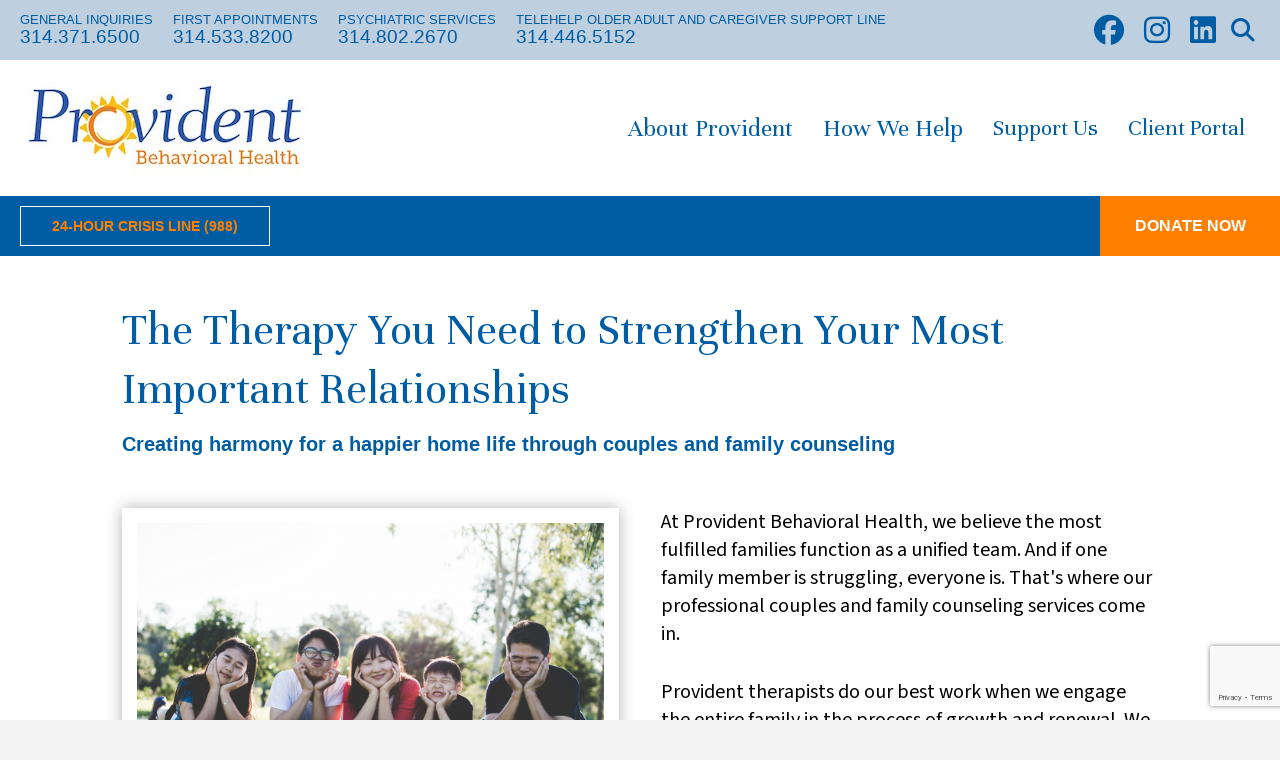

--- FILE ---
content_type: text/html; charset=UTF-8
request_url: https://www.providentstl.org/counseling/family-counseling/
body_size: 30017
content:
<!DOCTYPE html>
<html class="no-js" lang="en-US">
<head>
<meta charset="UTF-8">
<meta name="viewport" content="width=device-width, initial-scale=1.0">
<title>Couples &amp; Family Counseling - Provident Behavioral Health St. Louis</title>
<link rel="pingback" href="https://www.providentstl.org/xmlrpc.php">
<script src="https://use.fontawesome.com/4c5dbf21dc.js"></script>
<link rel="stylesheet" href="/wp-content/themes/provident/print-style.css"/>
<script>
  var _gaq = _gaq || [];
  _gaq.push(['_setAccount', ' UA-49934215-1']);
  _gaq.push(['_trackPageview']);

  (function() {
    var ga = document.createElement('script'); ga.type = 'text/javascript'; ga.async = true;
    ga.src = ('https:' == document.location.protocol ? 'https://ssl' : 'http://www') + '.google-analytics.com/ga.js';
    var s = document.getElementsByTagName('script')[0]; s.parentNode.insertBefore(ga, s);
  })();
</script>
<meta name='robots' content='index, follow, max-image-preview:large, max-snippet:-1, max-video-preview:-1' />

	<!-- This site is optimized with the Yoast SEO plugin v26.5 - https://yoast.com/wordpress/plugins/seo/ -->
	<title>Couples &amp; Family Counseling - Provident Behavioral Health St. Louis</title>
	<link rel="canonical" href="https://www.providentstl.org/counseling/family-counseling/" />
	<meta property="og:locale" content="en_US" />
	<meta property="og:type" content="article" />
	<meta property="og:title" content="Couples &amp; Family Counseling - Provident Behavioral Health St. Louis" />
	<meta property="og:description" content="The Therapy You Need to Strengthen Your Most Important RelationshipsCreating harmony for a happier home life through couples and family counselingAt Provident Behavioral Health, we believe the most fulfilled families function as a unified team. And if one family member is struggling, everyone is. That&#039;s where our professional couples and family counseling services come in. Provident therapists do our best ... Read More" />
	<meta property="og:url" content="https://www.providentstl.org/counseling/family-counseling/" />
	<meta property="og:site_name" content="Provident Behavioral Health St. Louis" />
	<meta property="article:publisher" content="https://www.facebook.com/ProvidentSTL/" />
	<meta property="article:modified_time" content="2020-09-14T15:42:22+00:00" />
	<meta property="og:image" content="https://www.providentstl.org/wp-content/uploads/2017/12/family-outdoor-happy-happiness-160994.jpg" />
	<meta name="twitter:card" content="summary_large_image" />
	<meta name="twitter:site" content="@providentstlorg" />
	<meta name="twitter:label1" content="Est. reading time" />
	<meta name="twitter:data1" content="2 minutes" />
	<script type="application/ld+json" class="yoast-schema-graph">{"@context":"https://schema.org","@graph":[{"@type":"WebPage","@id":"https://www.providentstl.org/counseling/family-counseling/","url":"https://www.providentstl.org/counseling/family-counseling/","name":"Couples & Family Counseling - Provident Behavioral Health St. Louis","isPartOf":{"@id":"https://www.providentstl.org/#website"},"primaryImageOfPage":{"@id":"https://www.providentstl.org/counseling/family-counseling/#primaryimage"},"image":{"@id":"https://www.providentstl.org/counseling/family-counseling/#primaryimage"},"thumbnailUrl":"https://www.providentstl.org/wp-content/uploads/2017/12/family-outdoor-happy-happiness-160994.jpg","datePublished":"2017-10-24T01:27:23+00:00","dateModified":"2020-09-14T15:42:22+00:00","breadcrumb":{"@id":"https://www.providentstl.org/counseling/family-counseling/#breadcrumb"},"inLanguage":"en-US","potentialAction":[{"@type":"ReadAction","target":["https://www.providentstl.org/counseling/family-counseling/"]}]},{"@type":"ImageObject","inLanguage":"en-US","@id":"https://www.providentstl.org/counseling/family-counseling/#primaryimage","url":"https://www.providentstl.org/wp-content/uploads/2017/12/family-outdoor-happy-happiness-160994.jpg","contentUrl":"https://www.providentstl.org/wp-content/uploads/2017/12/family-outdoor-happy-happiness-160994.jpg","width":4888,"height":3259},{"@type":"BreadcrumbList","@id":"https://www.providentstl.org/counseling/family-counseling/#breadcrumb","itemListElement":[{"@type":"ListItem","position":1,"name":"Home","item":"https://www.providentstl.org/"},{"@type":"ListItem","position":2,"name":"Counseling","item":"https://www.providentstl.org/counseling/"},{"@type":"ListItem","position":3,"name":"Couples &#038; Family Counseling"}]},{"@type":"WebSite","@id":"https://www.providentstl.org/#website","url":"https://www.providentstl.org/","name":"Provident Behavioral Health St. Louis","description":"Behavioral health services for the St. Louis, Missouri region","publisher":{"@id":"https://www.providentstl.org/#organization"},"potentialAction":[{"@type":"SearchAction","target":{"@type":"EntryPoint","urlTemplate":"https://www.providentstl.org/?s={search_term_string}"},"query-input":{"@type":"PropertyValueSpecification","valueRequired":true,"valueName":"search_term_string"}}],"inLanguage":"en-US"},{"@type":"Organization","@id":"https://www.providentstl.org/#organization","name":"Provident Behavioral Health St. Louis","url":"https://www.providentstl.org/","logo":{"@type":"ImageObject","inLanguage":"en-US","@id":"https://www.providentstl.org/#/schema/logo/image/","url":"https://providentstl.org/wp-content/uploads/2017/11/pc-logo.jpg","contentUrl":"https://providentstl.org/wp-content/uploads/2017/11/pc-logo.jpg","width":290,"height":120,"caption":"Provident Behavioral Health St. Louis"},"image":{"@id":"https://www.providentstl.org/#/schema/logo/image/"},"sameAs":["https://www.facebook.com/ProvidentSTL/","https://x.com/providentstlorg","https://www.instagram.com/providentstlorg","https://www.linkedin.com/company/provident-inc."]}]}</script>
	<!-- / Yoast SEO plugin. -->


<link rel='dns-prefetch' href='//www.google.com' />
<link rel='dns-prefetch' href='//fonts.googleapis.com' />
<link rel='dns-prefetch' href='//maxcdn.bootstrapcdn.com' />
<link rel="alternate" type="application/rss+xml" title="Provident Behavioral Health St. Louis &raquo; Feed" href="https://www.providentstl.org/feed/" />
<link rel="alternate" type="application/rss+xml" title="Provident Behavioral Health St. Louis &raquo; Comments Feed" href="https://www.providentstl.org/comments/feed/" />
<link rel="alternate" title="oEmbed (JSON)" type="application/json+oembed" href="https://www.providentstl.org/wp-json/oembed/1.0/embed?url=https%3A%2F%2Fwww.providentstl.org%2Fcounseling%2Ffamily-counseling%2F" />
<link rel="alternate" title="oEmbed (XML)" type="text/xml+oembed" href="https://www.providentstl.org/wp-json/oembed/1.0/embed?url=https%3A%2F%2Fwww.providentstl.org%2Fcounseling%2Ffamily-counseling%2F&#038;format=xml" />
		<!-- This site uses the Google Analytics by MonsterInsights plugin v9.11.1 - Using Analytics tracking - https://www.monsterinsights.com/ -->
							<script src="//www.googletagmanager.com/gtag/js?id=G-36BGKK9GT4"  data-cfasync="false" data-wpfc-render="false" type="text/javascript" async></script>
			<script data-cfasync="false" data-wpfc-render="false" type="text/javascript">
				var mi_version = '9.11.1';
				var mi_track_user = true;
				var mi_no_track_reason = '';
								var MonsterInsightsDefaultLocations = {"page_location":"https:\/\/www.providentstl.org\/counseling\/family-counseling\/"};
								MonsterInsightsDefaultLocations.page_location = window.location.href;
								if ( typeof MonsterInsightsPrivacyGuardFilter === 'function' ) {
					var MonsterInsightsLocations = (typeof MonsterInsightsExcludeQuery === 'object') ? MonsterInsightsPrivacyGuardFilter( MonsterInsightsExcludeQuery ) : MonsterInsightsPrivacyGuardFilter( MonsterInsightsDefaultLocations );
				} else {
					var MonsterInsightsLocations = (typeof MonsterInsightsExcludeQuery === 'object') ? MonsterInsightsExcludeQuery : MonsterInsightsDefaultLocations;
				}

								var disableStrs = [
										'ga-disable-G-36BGKK9GT4',
									];

				/* Function to detect opted out users */
				function __gtagTrackerIsOptedOut() {
					for (var index = 0; index < disableStrs.length; index++) {
						if (document.cookie.indexOf(disableStrs[index] + '=true') > -1) {
							return true;
						}
					}

					return false;
				}

				/* Disable tracking if the opt-out cookie exists. */
				if (__gtagTrackerIsOptedOut()) {
					for (var index = 0; index < disableStrs.length; index++) {
						window[disableStrs[index]] = true;
					}
				}

				/* Opt-out function */
				function __gtagTrackerOptout() {
					for (var index = 0; index < disableStrs.length; index++) {
						document.cookie = disableStrs[index] + '=true; expires=Thu, 31 Dec 2099 23:59:59 UTC; path=/';
						window[disableStrs[index]] = true;
					}
				}

				if ('undefined' === typeof gaOptout) {
					function gaOptout() {
						__gtagTrackerOptout();
					}
				}
								window.dataLayer = window.dataLayer || [];

				window.MonsterInsightsDualTracker = {
					helpers: {},
					trackers: {},
				};
				if (mi_track_user) {
					function __gtagDataLayer() {
						dataLayer.push(arguments);
					}

					function __gtagTracker(type, name, parameters) {
						if (!parameters) {
							parameters = {};
						}

						if (parameters.send_to) {
							__gtagDataLayer.apply(null, arguments);
							return;
						}

						if (type === 'event') {
														parameters.send_to = monsterinsights_frontend.v4_id;
							var hookName = name;
							if (typeof parameters['event_category'] !== 'undefined') {
								hookName = parameters['event_category'] + ':' + name;
							}

							if (typeof MonsterInsightsDualTracker.trackers[hookName] !== 'undefined') {
								MonsterInsightsDualTracker.trackers[hookName](parameters);
							} else {
								__gtagDataLayer('event', name, parameters);
							}
							
						} else {
							__gtagDataLayer.apply(null, arguments);
						}
					}

					__gtagTracker('js', new Date());
					__gtagTracker('set', {
						'developer_id.dZGIzZG': true,
											});
					if ( MonsterInsightsLocations.page_location ) {
						__gtagTracker('set', MonsterInsightsLocations);
					}
										__gtagTracker('config', 'G-36BGKK9GT4', {"forceSSL":"true"} );
										window.gtag = __gtagTracker;										(function () {
						/* https://developers.google.com/analytics/devguides/collection/analyticsjs/ */
						/* ga and __gaTracker compatibility shim. */
						var noopfn = function () {
							return null;
						};
						var newtracker = function () {
							return new Tracker();
						};
						var Tracker = function () {
							return null;
						};
						var p = Tracker.prototype;
						p.get = noopfn;
						p.set = noopfn;
						p.send = function () {
							var args = Array.prototype.slice.call(arguments);
							args.unshift('send');
							__gaTracker.apply(null, args);
						};
						var __gaTracker = function () {
							var len = arguments.length;
							if (len === 0) {
								return;
							}
							var f = arguments[len - 1];
							if (typeof f !== 'object' || f === null || typeof f.hitCallback !== 'function') {
								if ('send' === arguments[0]) {
									var hitConverted, hitObject = false, action;
									if ('event' === arguments[1]) {
										if ('undefined' !== typeof arguments[3]) {
											hitObject = {
												'eventAction': arguments[3],
												'eventCategory': arguments[2],
												'eventLabel': arguments[4],
												'value': arguments[5] ? arguments[5] : 1,
											}
										}
									}
									if ('pageview' === arguments[1]) {
										if ('undefined' !== typeof arguments[2]) {
											hitObject = {
												'eventAction': 'page_view',
												'page_path': arguments[2],
											}
										}
									}
									if (typeof arguments[2] === 'object') {
										hitObject = arguments[2];
									}
									if (typeof arguments[5] === 'object') {
										Object.assign(hitObject, arguments[5]);
									}
									if ('undefined' !== typeof arguments[1].hitType) {
										hitObject = arguments[1];
										if ('pageview' === hitObject.hitType) {
											hitObject.eventAction = 'page_view';
										}
									}
									if (hitObject) {
										action = 'timing' === arguments[1].hitType ? 'timing_complete' : hitObject.eventAction;
										hitConverted = mapArgs(hitObject);
										__gtagTracker('event', action, hitConverted);
									}
								}
								return;
							}

							function mapArgs(args) {
								var arg, hit = {};
								var gaMap = {
									'eventCategory': 'event_category',
									'eventAction': 'event_action',
									'eventLabel': 'event_label',
									'eventValue': 'event_value',
									'nonInteraction': 'non_interaction',
									'timingCategory': 'event_category',
									'timingVar': 'name',
									'timingValue': 'value',
									'timingLabel': 'event_label',
									'page': 'page_path',
									'location': 'page_location',
									'title': 'page_title',
									'referrer' : 'page_referrer',
								};
								for (arg in args) {
																		if (!(!args.hasOwnProperty(arg) || !gaMap.hasOwnProperty(arg))) {
										hit[gaMap[arg]] = args[arg];
									} else {
										hit[arg] = args[arg];
									}
								}
								return hit;
							}

							try {
								f.hitCallback();
							} catch (ex) {
							}
						};
						__gaTracker.create = newtracker;
						__gaTracker.getByName = newtracker;
						__gaTracker.getAll = function () {
							return [];
						};
						__gaTracker.remove = noopfn;
						__gaTracker.loaded = true;
						window['__gaTracker'] = __gaTracker;
					})();
									} else {
										console.log("");
					(function () {
						function __gtagTracker() {
							return null;
						}

						window['__gtagTracker'] = __gtagTracker;
						window['gtag'] = __gtagTracker;
					})();
									}
			</script>
							<!-- / Google Analytics by MonsterInsights -->
		<style id='wp-img-auto-sizes-contain-inline-css' type='text/css'>
img:is([sizes=auto i],[sizes^="auto," i]){contain-intrinsic-size:3000px 1500px}
/*# sourceURL=wp-img-auto-sizes-contain-inline-css */
</style>
<style id='wp-emoji-styles-inline-css' type='text/css'>

	img.wp-smiley, img.emoji {
		display: inline !important;
		border: none !important;
		box-shadow: none !important;
		height: 1em !important;
		width: 1em !important;
		margin: 0 0.07em !important;
		vertical-align: -0.1em !important;
		background: none !important;
		padding: 0 !important;
	}
/*# sourceURL=wp-emoji-styles-inline-css */
</style>
<style id='wp-block-library-inline-css' type='text/css'>
:root{--wp-block-synced-color:#7a00df;--wp-block-synced-color--rgb:122,0,223;--wp-bound-block-color:var(--wp-block-synced-color);--wp-editor-canvas-background:#ddd;--wp-admin-theme-color:#007cba;--wp-admin-theme-color--rgb:0,124,186;--wp-admin-theme-color-darker-10:#006ba1;--wp-admin-theme-color-darker-10--rgb:0,107,160.5;--wp-admin-theme-color-darker-20:#005a87;--wp-admin-theme-color-darker-20--rgb:0,90,135;--wp-admin-border-width-focus:2px}@media (min-resolution:192dpi){:root{--wp-admin-border-width-focus:1.5px}}.wp-element-button{cursor:pointer}:root .has-very-light-gray-background-color{background-color:#eee}:root .has-very-dark-gray-background-color{background-color:#313131}:root .has-very-light-gray-color{color:#eee}:root .has-very-dark-gray-color{color:#313131}:root .has-vivid-green-cyan-to-vivid-cyan-blue-gradient-background{background:linear-gradient(135deg,#00d084,#0693e3)}:root .has-purple-crush-gradient-background{background:linear-gradient(135deg,#34e2e4,#4721fb 50%,#ab1dfe)}:root .has-hazy-dawn-gradient-background{background:linear-gradient(135deg,#faaca8,#dad0ec)}:root .has-subdued-olive-gradient-background{background:linear-gradient(135deg,#fafae1,#67a671)}:root .has-atomic-cream-gradient-background{background:linear-gradient(135deg,#fdd79a,#004a59)}:root .has-nightshade-gradient-background{background:linear-gradient(135deg,#330968,#31cdcf)}:root .has-midnight-gradient-background{background:linear-gradient(135deg,#020381,#2874fc)}:root{--wp--preset--font-size--normal:16px;--wp--preset--font-size--huge:42px}.has-regular-font-size{font-size:1em}.has-larger-font-size{font-size:2.625em}.has-normal-font-size{font-size:var(--wp--preset--font-size--normal)}.has-huge-font-size{font-size:var(--wp--preset--font-size--huge)}.has-text-align-center{text-align:center}.has-text-align-left{text-align:left}.has-text-align-right{text-align:right}.has-fit-text{white-space:nowrap!important}#end-resizable-editor-section{display:none}.aligncenter{clear:both}.items-justified-left{justify-content:flex-start}.items-justified-center{justify-content:center}.items-justified-right{justify-content:flex-end}.items-justified-space-between{justify-content:space-between}.screen-reader-text{border:0;clip-path:inset(50%);height:1px;margin:-1px;overflow:hidden;padding:0;position:absolute;width:1px;word-wrap:normal!important}.screen-reader-text:focus{background-color:#ddd;clip-path:none;color:#444;display:block;font-size:1em;height:auto;left:5px;line-height:normal;padding:15px 23px 14px;text-decoration:none;top:5px;width:auto;z-index:100000}html :where(.has-border-color){border-style:solid}html :where([style*=border-top-color]){border-top-style:solid}html :where([style*=border-right-color]){border-right-style:solid}html :where([style*=border-bottom-color]){border-bottom-style:solid}html :where([style*=border-left-color]){border-left-style:solid}html :where([style*=border-width]){border-style:solid}html :where([style*=border-top-width]){border-top-style:solid}html :where([style*=border-right-width]){border-right-style:solid}html :where([style*=border-bottom-width]){border-bottom-style:solid}html :where([style*=border-left-width]){border-left-style:solid}html :where(img[class*=wp-image-]){height:auto;max-width:100%}:where(figure){margin:0 0 1em}html :where(.is-position-sticky){--wp-admin--admin-bar--position-offset:var(--wp-admin--admin-bar--height,0px)}@media screen and (max-width:600px){html :where(.is-position-sticky){--wp-admin--admin-bar--position-offset:0px}}

/*# sourceURL=wp-block-library-inline-css */
</style><style id='global-styles-inline-css' type='text/css'>
:root{--wp--preset--aspect-ratio--square: 1;--wp--preset--aspect-ratio--4-3: 4/3;--wp--preset--aspect-ratio--3-4: 3/4;--wp--preset--aspect-ratio--3-2: 3/2;--wp--preset--aspect-ratio--2-3: 2/3;--wp--preset--aspect-ratio--16-9: 16/9;--wp--preset--aspect-ratio--9-16: 9/16;--wp--preset--color--black: #000000;--wp--preset--color--cyan-bluish-gray: #abb8c3;--wp--preset--color--white: #ffffff;--wp--preset--color--pale-pink: #f78da7;--wp--preset--color--vivid-red: #cf2e2e;--wp--preset--color--luminous-vivid-orange: #ff6900;--wp--preset--color--luminous-vivid-amber: #fcb900;--wp--preset--color--light-green-cyan: #7bdcb5;--wp--preset--color--vivid-green-cyan: #00d084;--wp--preset--color--pale-cyan-blue: #8ed1fc;--wp--preset--color--vivid-cyan-blue: #0693e3;--wp--preset--color--vivid-purple: #9b51e0;--wp--preset--gradient--vivid-cyan-blue-to-vivid-purple: linear-gradient(135deg,rgb(6,147,227) 0%,rgb(155,81,224) 100%);--wp--preset--gradient--light-green-cyan-to-vivid-green-cyan: linear-gradient(135deg,rgb(122,220,180) 0%,rgb(0,208,130) 100%);--wp--preset--gradient--luminous-vivid-amber-to-luminous-vivid-orange: linear-gradient(135deg,rgb(252,185,0) 0%,rgb(255,105,0) 100%);--wp--preset--gradient--luminous-vivid-orange-to-vivid-red: linear-gradient(135deg,rgb(255,105,0) 0%,rgb(207,46,46) 100%);--wp--preset--gradient--very-light-gray-to-cyan-bluish-gray: linear-gradient(135deg,rgb(238,238,238) 0%,rgb(169,184,195) 100%);--wp--preset--gradient--cool-to-warm-spectrum: linear-gradient(135deg,rgb(74,234,220) 0%,rgb(151,120,209) 20%,rgb(207,42,186) 40%,rgb(238,44,130) 60%,rgb(251,105,98) 80%,rgb(254,248,76) 100%);--wp--preset--gradient--blush-light-purple: linear-gradient(135deg,rgb(255,206,236) 0%,rgb(152,150,240) 100%);--wp--preset--gradient--blush-bordeaux: linear-gradient(135deg,rgb(254,205,165) 0%,rgb(254,45,45) 50%,rgb(107,0,62) 100%);--wp--preset--gradient--luminous-dusk: linear-gradient(135deg,rgb(255,203,112) 0%,rgb(199,81,192) 50%,rgb(65,88,208) 100%);--wp--preset--gradient--pale-ocean: linear-gradient(135deg,rgb(255,245,203) 0%,rgb(182,227,212) 50%,rgb(51,167,181) 100%);--wp--preset--gradient--electric-grass: linear-gradient(135deg,rgb(202,248,128) 0%,rgb(113,206,126) 100%);--wp--preset--gradient--midnight: linear-gradient(135deg,rgb(2,3,129) 0%,rgb(40,116,252) 100%);--wp--preset--font-size--small: 13px;--wp--preset--font-size--medium: 20px;--wp--preset--font-size--large: 36px;--wp--preset--font-size--x-large: 42px;--wp--preset--spacing--20: 0.44rem;--wp--preset--spacing--30: 0.67rem;--wp--preset--spacing--40: 1rem;--wp--preset--spacing--50: 1.5rem;--wp--preset--spacing--60: 2.25rem;--wp--preset--spacing--70: 3.38rem;--wp--preset--spacing--80: 5.06rem;--wp--preset--shadow--natural: 6px 6px 9px rgba(0, 0, 0, 0.2);--wp--preset--shadow--deep: 12px 12px 50px rgba(0, 0, 0, 0.4);--wp--preset--shadow--sharp: 6px 6px 0px rgba(0, 0, 0, 0.2);--wp--preset--shadow--outlined: 6px 6px 0px -3px rgb(255, 255, 255), 6px 6px rgb(0, 0, 0);--wp--preset--shadow--crisp: 6px 6px 0px rgb(0, 0, 0);}:where(.is-layout-flex){gap: 0.5em;}:where(.is-layout-grid){gap: 0.5em;}body .is-layout-flex{display: flex;}.is-layout-flex{flex-wrap: wrap;align-items: center;}.is-layout-flex > :is(*, div){margin: 0;}body .is-layout-grid{display: grid;}.is-layout-grid > :is(*, div){margin: 0;}:where(.wp-block-columns.is-layout-flex){gap: 2em;}:where(.wp-block-columns.is-layout-grid){gap: 2em;}:where(.wp-block-post-template.is-layout-flex){gap: 1.25em;}:where(.wp-block-post-template.is-layout-grid){gap: 1.25em;}.has-black-color{color: var(--wp--preset--color--black) !important;}.has-cyan-bluish-gray-color{color: var(--wp--preset--color--cyan-bluish-gray) !important;}.has-white-color{color: var(--wp--preset--color--white) !important;}.has-pale-pink-color{color: var(--wp--preset--color--pale-pink) !important;}.has-vivid-red-color{color: var(--wp--preset--color--vivid-red) !important;}.has-luminous-vivid-orange-color{color: var(--wp--preset--color--luminous-vivid-orange) !important;}.has-luminous-vivid-amber-color{color: var(--wp--preset--color--luminous-vivid-amber) !important;}.has-light-green-cyan-color{color: var(--wp--preset--color--light-green-cyan) !important;}.has-vivid-green-cyan-color{color: var(--wp--preset--color--vivid-green-cyan) !important;}.has-pale-cyan-blue-color{color: var(--wp--preset--color--pale-cyan-blue) !important;}.has-vivid-cyan-blue-color{color: var(--wp--preset--color--vivid-cyan-blue) !important;}.has-vivid-purple-color{color: var(--wp--preset--color--vivid-purple) !important;}.has-black-background-color{background-color: var(--wp--preset--color--black) !important;}.has-cyan-bluish-gray-background-color{background-color: var(--wp--preset--color--cyan-bluish-gray) !important;}.has-white-background-color{background-color: var(--wp--preset--color--white) !important;}.has-pale-pink-background-color{background-color: var(--wp--preset--color--pale-pink) !important;}.has-vivid-red-background-color{background-color: var(--wp--preset--color--vivid-red) !important;}.has-luminous-vivid-orange-background-color{background-color: var(--wp--preset--color--luminous-vivid-orange) !important;}.has-luminous-vivid-amber-background-color{background-color: var(--wp--preset--color--luminous-vivid-amber) !important;}.has-light-green-cyan-background-color{background-color: var(--wp--preset--color--light-green-cyan) !important;}.has-vivid-green-cyan-background-color{background-color: var(--wp--preset--color--vivid-green-cyan) !important;}.has-pale-cyan-blue-background-color{background-color: var(--wp--preset--color--pale-cyan-blue) !important;}.has-vivid-cyan-blue-background-color{background-color: var(--wp--preset--color--vivid-cyan-blue) !important;}.has-vivid-purple-background-color{background-color: var(--wp--preset--color--vivid-purple) !important;}.has-black-border-color{border-color: var(--wp--preset--color--black) !important;}.has-cyan-bluish-gray-border-color{border-color: var(--wp--preset--color--cyan-bluish-gray) !important;}.has-white-border-color{border-color: var(--wp--preset--color--white) !important;}.has-pale-pink-border-color{border-color: var(--wp--preset--color--pale-pink) !important;}.has-vivid-red-border-color{border-color: var(--wp--preset--color--vivid-red) !important;}.has-luminous-vivid-orange-border-color{border-color: var(--wp--preset--color--luminous-vivid-orange) !important;}.has-luminous-vivid-amber-border-color{border-color: var(--wp--preset--color--luminous-vivid-amber) !important;}.has-light-green-cyan-border-color{border-color: var(--wp--preset--color--light-green-cyan) !important;}.has-vivid-green-cyan-border-color{border-color: var(--wp--preset--color--vivid-green-cyan) !important;}.has-pale-cyan-blue-border-color{border-color: var(--wp--preset--color--pale-cyan-blue) !important;}.has-vivid-cyan-blue-border-color{border-color: var(--wp--preset--color--vivid-cyan-blue) !important;}.has-vivid-purple-border-color{border-color: var(--wp--preset--color--vivid-purple) !important;}.has-vivid-cyan-blue-to-vivid-purple-gradient-background{background: var(--wp--preset--gradient--vivid-cyan-blue-to-vivid-purple) !important;}.has-light-green-cyan-to-vivid-green-cyan-gradient-background{background: var(--wp--preset--gradient--light-green-cyan-to-vivid-green-cyan) !important;}.has-luminous-vivid-amber-to-luminous-vivid-orange-gradient-background{background: var(--wp--preset--gradient--luminous-vivid-amber-to-luminous-vivid-orange) !important;}.has-luminous-vivid-orange-to-vivid-red-gradient-background{background: var(--wp--preset--gradient--luminous-vivid-orange-to-vivid-red) !important;}.has-very-light-gray-to-cyan-bluish-gray-gradient-background{background: var(--wp--preset--gradient--very-light-gray-to-cyan-bluish-gray) !important;}.has-cool-to-warm-spectrum-gradient-background{background: var(--wp--preset--gradient--cool-to-warm-spectrum) !important;}.has-blush-light-purple-gradient-background{background: var(--wp--preset--gradient--blush-light-purple) !important;}.has-blush-bordeaux-gradient-background{background: var(--wp--preset--gradient--blush-bordeaux) !important;}.has-luminous-dusk-gradient-background{background: var(--wp--preset--gradient--luminous-dusk) !important;}.has-pale-ocean-gradient-background{background: var(--wp--preset--gradient--pale-ocean) !important;}.has-electric-grass-gradient-background{background: var(--wp--preset--gradient--electric-grass) !important;}.has-midnight-gradient-background{background: var(--wp--preset--gradient--midnight) !important;}.has-small-font-size{font-size: var(--wp--preset--font-size--small) !important;}.has-medium-font-size{font-size: var(--wp--preset--font-size--medium) !important;}.has-large-font-size{font-size: var(--wp--preset--font-size--large) !important;}.has-x-large-font-size{font-size: var(--wp--preset--font-size--x-large) !important;}
/*# sourceURL=global-styles-inline-css */
</style>

<style id='classic-theme-styles-inline-css' type='text/css'>
/*! This file is auto-generated */
.wp-block-button__link{color:#fff;background-color:#32373c;border-radius:9999px;box-shadow:none;text-decoration:none;padding:calc(.667em + 2px) calc(1.333em + 2px);font-size:1.125em}.wp-block-file__button{background:#32373c;color:#fff;text-decoration:none}
/*# sourceURL=/wp-includes/css/classic-themes.min.css */
</style>
<link rel='stylesheet' id='events-manager-css' href='https://www.providentstl.org/wp-content/plugins/events-manager/includes/css/events-manager.min.css?ver=7.2.3' type='text/css' media='all' />
<style id='events-manager-inline-css' type='text/css'>
body .em { --font-family : inherit; --font-weight : inherit; --font-size : 1em; --line-height : inherit; }
/*# sourceURL=events-manager-inline-css */
</style>
<link rel='stylesheet' id='ubermenu-varela-css' href='//fonts.googleapis.com/css?family=Unna%3A%2C300%2C400%2C700&#038;ver=6.9' type='text/css' media='all' />
<link rel='stylesheet' id='uncannyowl-learndash-toolkit-free-css' href='https://www.providentstl.org/wp-content/plugins/uncanny-learndash-toolkit/src/assets/frontend/dist/bundle.min.css?ver=3.8.0.2' type='text/css' media='all' />
<link rel='stylesheet' id='cff-css' href='https://www.providentstl.org/wp-content/plugins/custom-facebook-feed/assets/css/cff-style.min.css?ver=4.3.4' type='text/css' media='all' />
<link rel='stylesheet' id='sb-font-awesome-css' href='https://maxcdn.bootstrapcdn.com/font-awesome/4.7.0/css/font-awesome.min.css?ver=6.9' type='text/css' media='all' />
<link rel='stylesheet' id='learndash_quiz_front_css-css' href='//www.providentstl.org/wp-content/plugins/sfwd-lms/themes/legacy/templates/learndash_quiz_front.min.css?ver=4.16.2' type='text/css' media='all' />
<link rel='stylesheet' id='learndash_style-css' href='//www.providentstl.org/wp-content/plugins/sfwd-lms/assets/css/style.min.css?ver=4.16.2' type='text/css' media='all' />
<link rel='stylesheet' id='dashicons-css' href='https://www.providentstl.org/wp-includes/css/dashicons.min.css?ver=6.9' type='text/css' media='all' />
<link rel='stylesheet' id='learndash-css' href='//www.providentstl.org/wp-content/plugins/sfwd-lms/src/assets/dist/css/styles.css?ver=4.16.2' type='text/css' media='all' />
<link rel='stylesheet' id='sfwd_front_css-css' href='//www.providentstl.org/wp-content/plugins/sfwd-lms/assets/css/front.min.css?ver=4.16.2' type='text/css' media='all' />
<link rel='stylesheet' id='jquery-dropdown-css-css' href='//www.providentstl.org/wp-content/plugins/sfwd-lms/assets/css/jquery.dropdown.min.css?ver=4.16.2' type='text/css' media='all' />
<link rel='stylesheet' id='learndash_pager_css-css' href='//www.providentstl.org/wp-content/plugins/sfwd-lms/themes/legacy/templates/learndash_pager.min.css?ver=4.16.2' type='text/css' media='all' />
<link rel='stylesheet' id='learndash_template_style_css-css' href='//www.providentstl.org/wp-content/plugins/sfwd-lms/themes/legacy/templates/learndash_template_style.min.css?ver=4.16.2' type='text/css' media='all' />
<link rel='stylesheet' id='learndash_lesson_video-css' href='//www.providentstl.org/wp-content/plugins/sfwd-lms/themes/legacy/templates/learndash_lesson_video.min.css?ver=4.16.2' type='text/css' media='all' />
<link rel='stylesheet' id='x-stack-css' href='https://www.providentstl.org/wp-content/themes/pro/framework/dist/css/site/stacks/renew.css?ver=6.7.11' type='text/css' media='all' />
<link rel='stylesheet' id='x-child-css' href='https://www.providentstl.org/wp-content/themes/providen-pro/style.css?ver=6.7.11' type='text/css' media='all' />
<link rel='stylesheet' id='ubermenu-css' href='https://www.providentstl.org/wp-content/plugins/ubermenu/pro/assets/css/ubermenu.min.css?ver=3.8.5' type='text/css' media='all' />
<link rel='stylesheet' id='ubermenu-minimal-css' href='https://www.providentstl.org/wp-content/plugins/ubermenu/assets/css/skins/minimal.css?ver=6.9' type='text/css' media='all' />
<link rel='stylesheet' id='ubermenu-font-awesome-all-css' href='https://www.providentstl.org/wp-content/plugins/ubermenu/assets/fontawesome/css/all.min.css?ver=6.9' type='text/css' media='all' />
<style id='cs-inline-css' type='text/css'>
@media (min-width:1200px){.x-hide-xl{display:none !important;}}@media (min-width:979px) and (max-width:1199px){.x-hide-lg{display:none !important;}}@media (min-width:767px) and (max-width:978px){.x-hide-md{display:none !important;}}@media (min-width:480px) and (max-width:766px){.x-hide-sm{display:none !important;}}@media (max-width:479px){.x-hide-xs{display:none !important;}} a,h1 a:hover,h2 a:hover,h3 a:hover,h4 a:hover,h5 a:hover,h6 a:hover,.x-comment-time:hover,#reply-title small a,.comment-reply-link:hover,.x-comment-author a:hover,.x-recent-posts a:hover .h-recent-posts{color:#ff7f00;}a:hover,#reply-title small a:hover{color:#005da4;}.entry-title i,.entry-title svg{color:#dddddd;}a.x-img-thumbnail:hover,li.bypostauthor > article.comment{border-color:#ff7f00;}.flex-direction-nav a,.flex-control-nav a:hover,.flex-control-nav a.flex-active,.x-dropcap,.x-skill-bar .bar,.x-pricing-column.featured h2,.h-comments-title small,.x-pagination a:hover,.woocommerce-pagination a:hover,.x-entry-share .x-share:hover,.entry-thumb,.widget_tag_cloud .tagcloud a:hover,.widget_product_tag_cloud .tagcloud a:hover,.x-highlight,.x-recent-posts .x-recent-posts-img:after,.x-portfolio-filters{background-color:#ff7f00;}.x-portfolio-filters:hover{background-color:#005da4;}.x-main{width:calc(72% - 3.20197%);}.x-sidebar{width:calc(100% - 3.20197% - 72%);}.h-landmark{font-weight:400;}.x-comment-author a{color:#6c6c6c;}.x-comment-author a,.comment-form-author label,.comment-form-email label,.comment-form-url label,.comment-form-rating label,.comment-form-comment label,.widget_calendar #wp-calendar caption,.widget_calendar #wp-calendar th,.x-accordion-heading .x-accordion-toggle,.x-nav-tabs > li > a:hover,.x-nav-tabs > .active > a,.x-nav-tabs > .active > a:hover{color:#005da4;}.widget_calendar #wp-calendar th{border-bottom-color:#005da4;}.x-pagination span.current,.woocommerce-pagination span[aria-current],.x-portfolio-filters-menu,.widget_tag_cloud .tagcloud a,.h-feature-headline span i,.widget_price_filter .ui-slider .ui-slider-handle{background-color:#005da4;}@media (max-width:978.98px){}html{font-size:18px;}@media (min-width:479px){html{font-size:18px;}}@media (min-width:766px){html{font-size:20px;}}@media (min-width:978px){html{font-size:20px;}}@media (min-width:1199px){html{font-size:20px;}}body{font-style:normal;font-weight:400;color:#6c6c6c;background:#f3f3f3;}.w-b{font-weight:400 !important;}h1,h2,h3,h4,h5,h6,.h1,.h2,.h3,.h4,.h5,.h6,.x-text-headline{font-family:"Unna",serif;font-style:normal;font-weight:400;}h1,.h1{letter-spacing:0em;}h2,.h2{letter-spacing:0em;}h3,.h3{letter-spacing:0em;}h4,.h4{letter-spacing:0em;}h5,.h5{letter-spacing:0em;}h6,.h6{letter-spacing:0em;}.w-h{font-weight:400 !important;}.x-container.width{width:90%;}.x-container.max{max-width:1500px;}.x-bar-content.x-container.width{flex-basis:90%;}.x-main.full{float:none;clear:both;display:block;width:auto;}@media (max-width:978.98px){.x-main.full,.x-main.left,.x-main.right,.x-sidebar.left,.x-sidebar.right{float:none;display:block;width:auto !important;}}.entry-header,.entry-content{font-size:1rem;}body,input,button,select,textarea{font-family:"Source Sans 3",sans-serif;}h1,h2,h3,h4,h5,h6,.h1,.h2,.h3,.h4,.h5,.h6,h1 a,h2 a,h3 a,h4 a,h5 a,h6 a,.h1 a,.h2 a,.h3 a,.h4 a,.h5 a,.h6 a,blockquote{color:#005da4;}.cfc-h-tx{color:#005da4 !important;}.cfc-h-bd{border-color:#005da4 !important;}.cfc-h-bg{background-color:#005da4 !important;}.cfc-b-tx{color:#6c6c6c !important;}.cfc-b-bd{border-color:#6c6c6c !important;}.cfc-b-bg{background-color:#6c6c6c !important;}.x-btn,.button,[type="submit"]{color:#005da4;border-color:#005da4;background-color:#ff2a13;border-width:3px;text-transform:uppercase;background-color:transparent;}.x-btn:hover,.button:hover,[type="submit"]:hover{color:#ffffff;border-color:#005da4;background-color:#ef2201;border-width:3px;text-transform:uppercase;background-color:transparent;}.x-btn.x-btn-real,.x-btn.x-btn-real:hover{margin-bottom:0.25em;text-shadow:0 0.075em 0.075em rgba(0,0,0,0.65);}.x-btn.x-btn-real{box-shadow:0 0.25em 0 0 #a71000,0 4px 9px rgba(0,0,0,0.75);}.x-btn.x-btn-real:hover{box-shadow:0 0.25em 0 0 #a71000,0 4px 9px rgba(0,0,0,0.75);}.x-btn.x-btn-flat,.x-btn.x-btn-flat:hover{margin-bottom:0;text-shadow:0 0.075em 0.075em rgba(0,0,0,0.65);box-shadow:none;}.x-btn.x-btn-transparent,.x-btn.x-btn-transparent:hover{margin-bottom:0;border-width:3px;text-shadow:none;text-transform:uppercase;background-color:transparent;box-shadow:none;}body .gform_wrapper .gfield_required{color:#ff7f00;}body .gform_wrapper h2.gsection_title,body .gform_wrapper h3.gform_title,body .gform_wrapper .top_label .gfield_label,body .gform_wrapper .left_label .gfield_label,body .gform_wrapper .right_label .gfield_label{font-weight:400;}body .gform_wrapper h2.gsection_title{letter-spacing:0em!important;}body .gform_wrapper h3.gform_title{letter-spacing:0em!important;}body .gform_wrapper .top_label .gfield_label,body .gform_wrapper .left_label .gfield_label,body .gform_wrapper .right_label .gfield_label{color:#005da4;}body .gform_wrapper .validation_message{font-weight:400;}.x-colophon.bottom{background-color:hsl(0,0%,100%);}.x-colophon.bottom,.x-colophon.bottom a,.x-colophon.bottom .x-social-global a{color:rgb(92,92,92);}.bg .mejs-container,.x-video .mejs-container{position:unset !important;} @font-face{font-family:'FontAwesomePro';font-style:normal;font-weight:900;font-display:block;src:url('https://www.providentstl.org/wp-content/themes/pro/cornerstone/assets/fonts/fa-solid-900.woff2?ver=6.7.2') format('woff2'),url('https://www.providentstl.org/wp-content/themes/pro/cornerstone/assets/fonts/fa-solid-900.ttf?ver=6.7.2') format('truetype');}[data-x-fa-pro-icon]{font-family:"FontAwesomePro" !important;}[data-x-fa-pro-icon]:before{content:attr(data-x-fa-pro-icon);}[data-x-icon],[data-x-icon-o],[data-x-icon-l],[data-x-icon-s],[data-x-icon-b],[data-x-icon-sr],[data-x-icon-ss],[data-x-icon-sl],[data-x-fa-pro-icon],[class*="cs-fa-"]{display:inline-flex;font-style:normal;font-weight:400;text-decoration:inherit;text-rendering:auto;-webkit-font-smoothing:antialiased;-moz-osx-font-smoothing:grayscale;}[data-x-icon].left,[data-x-icon-o].left,[data-x-icon-l].left,[data-x-icon-s].left,[data-x-icon-b].left,[data-x-icon-sr].left,[data-x-icon-ss].left,[data-x-icon-sl].left,[data-x-fa-pro-icon].left,[class*="cs-fa-"].left{margin-right:0.5em;}[data-x-icon].right,[data-x-icon-o].right,[data-x-icon-l].right,[data-x-icon-s].right,[data-x-icon-b].right,[data-x-icon-sr].right,[data-x-icon-ss].right,[data-x-icon-sl].right,[data-x-fa-pro-icon].right,[class*="cs-fa-"].right{margin-left:0.5em;}[data-x-icon]:before,[data-x-icon-o]:before,[data-x-icon-l]:before,[data-x-icon-s]:before,[data-x-icon-b]:before,[data-x-icon-sr]:before,[data-x-icon-ss]:before,[data-x-icon-sl]:before,[data-x-fa-pro-icon]:before,[class*="cs-fa-"]:before{line-height:1;}@font-face{font-family:'FontAwesome';font-style:normal;font-weight:900;font-display:block;src:url('https://www.providentstl.org/wp-content/themes/pro/cornerstone/assets/fonts/fa-solid-900.woff2?ver=6.7.2') format('woff2'),url('https://www.providentstl.org/wp-content/themes/pro/cornerstone/assets/fonts/fa-solid-900.ttf?ver=6.7.2') format('truetype');}[data-x-icon],[data-x-icon-s],[data-x-icon][class*="cs-fa-"]{font-family:"FontAwesome" !important;font-weight:900;}[data-x-icon]:before,[data-x-icon][class*="cs-fa-"]:before{content:attr(data-x-icon);}[data-x-icon-s]:before{content:attr(data-x-icon-s);}@font-face{font-family:'FontAwesomeRegular';font-style:normal;font-weight:400;font-display:block;src:url('https://www.providentstl.org/wp-content/themes/pro/cornerstone/assets/fonts/fa-regular-400.woff2?ver=6.7.2') format('woff2'),url('https://www.providentstl.org/wp-content/themes/pro/cornerstone/assets/fonts/fa-regular-400.ttf?ver=6.7.2') format('truetype');}@font-face{font-family:'FontAwesomePro';font-style:normal;font-weight:400;font-display:block;src:url('https://www.providentstl.org/wp-content/themes/pro/cornerstone/assets/fonts/fa-regular-400.woff2?ver=6.7.2') format('woff2'),url('https://www.providentstl.org/wp-content/themes/pro/cornerstone/assets/fonts/fa-regular-400.ttf?ver=6.7.2') format('truetype');}[data-x-icon-o]{font-family:"FontAwesomeRegular" !important;}[data-x-icon-o]:before{content:attr(data-x-icon-o);}@font-face{font-family:'FontAwesomeLight';font-style:normal;font-weight:300;font-display:block;src:url('https://www.providentstl.org/wp-content/themes/pro/cornerstone/assets/fonts/fa-light-300.woff2?ver=6.7.2') format('woff2'),url('https://www.providentstl.org/wp-content/themes/pro/cornerstone/assets/fonts/fa-light-300.ttf?ver=6.7.2') format('truetype');}@font-face{font-family:'FontAwesomePro';font-style:normal;font-weight:300;font-display:block;src:url('https://www.providentstl.org/wp-content/themes/pro/cornerstone/assets/fonts/fa-light-300.woff2?ver=6.7.2') format('woff2'),url('https://www.providentstl.org/wp-content/themes/pro/cornerstone/assets/fonts/fa-light-300.ttf?ver=6.7.2') format('truetype');}[data-x-icon-l]{font-family:"FontAwesomeLight" !important;font-weight:300;}[data-x-icon-l]:before{content:attr(data-x-icon-l);}@font-face{font-family:'FontAwesomeBrands';font-style:normal;font-weight:normal;font-display:block;src:url('https://www.providentstl.org/wp-content/themes/pro/cornerstone/assets/fonts/fa-brands-400.woff2?ver=6.7.2') format('woff2'),url('https://www.providentstl.org/wp-content/themes/pro/cornerstone/assets/fonts/fa-brands-400.ttf?ver=6.7.2') format('truetype');}[data-x-icon-b]{font-family:"FontAwesomeBrands" !important;}[data-x-icon-b]:before{content:attr(data-x-icon-b);}.widget.widget_rss li .rsswidget:before{content:"\f35d";padding-right:0.4em;font-family:"FontAwesome";} .m3ru-0.x-bar{height:auto;padding-right:0px;padding-left:0px;}.m3ru-0 .x-bar-content{height:auto;}.m3ru-0.x-bar-outer-spacers:after,.m3ru-0.x-bar-outer-spacers:before{flex-basis:20px;width:20px!important;height:20px;}.m3ru-0.x-bar-space{height:auto;}.m3ru-1.x-bar{padding-top:10px;padding-bottom:10px;background-color:#becfdf;}.m3ru-2.x-bar{border-top-width:0;border-right-width:0;border-bottom-width:0;border-left-width:0;font-size:1em;z-index:9999;}.m3ru-2 .x-bar-content{display:flex;flex-direction:row;justify-content:space-between;align-items:center;flex-grow:0;flex-shrink:1;flex-basis:100%;}.m3ru-2.x-bar-space{font-size:1em;}.m3ru-3.x-bar{padding-top:20px;padding-bottom:20px;background-color:#ffffff;}.m3ru-4.x-bar{height:60px;background-color:#005da4;}.m3ru-4 .x-bar-content{height:60px;}.m3ru-4.x-bar-outer-spacers:after,.m3ru-4.x-bar-outer-spacers:before{flex-basis:0px;width:0px!important;height:0px;}.m3ru-4.x-bar-space{height:60px;}.m3ru-5.x-bar-container{display:flex;flex-direction:row;justify-content:space-between;align-items:center;flex-grow:0;flex-shrink:1;flex-basis:auto;border-top-width:0;border-right-width:0;border-bottom-width:0;border-left-width:0;font-size:1em;z-index:auto;}.m3ru-6{display:flex;flex-direction:column;justify-content:flex-start;flex-wrap:wrap;}.m3ru-7{align-items:flex-start;align-content:flex-start;margin-top:0px;margin-right:20px;}.m3ru-8{flex-grow:0;flex-shrink:1;flex-basis:auto;border-top-width:0;border-right-width:0;border-bottom-width:0;border-left-width:0;font-size:1em;aspect-ratio:auto;}.m3ru-9{margin-bottom:0px;margin-left:0px;}.m3ru-a{align-items:center;align-content:center;}.m3ru-c{margin-top:20px;margin-right:0px;}.m3ru-d{padding-top:60px;padding-right:20px;padding-bottom:20px;padding-left:20px;}.m3ru-e.x-text{border-top-width:0;border-right-width:0;border-bottom-width:0;border-left-width:0;font-style:normal;font-weight:inherit;letter-spacing:0em;}.m3ru-e.x-text > :first-child{margin-top:0;}.m3ru-e.x-text > :last-child{margin-bottom:0;}.m3ru-f.x-text{font-family:Helvetica,Arial,sans-serif;text-transform:uppercase;}.m3ru-g.x-text{font-size:0.65em;line-height:1;}.m3ru-h.x-text{color:#005da4;}.m3ru-i.x-text{font-size:.95em;}.m3ru-j.x-text{line-height:1.2;}.m3ru-k.x-text{font-size:0.9em;line-height:1.1;text-align:center;}.m3ru-l.x-text{color:#ffffff;}.m3ru-m.x-text{font-size:1.25em;}.m3ru-n.x-text{font-family:"Unna",serif;font-size:1.75em;line-height:inherit;text-transform:none;color:#ff7f00;}.m3ru-p.x-anchor {border-top-width:0;border-right-width:0;border-bottom-width:0;border-left-width:0;}.m3ru-q.x-anchor {border-top-left-radius:.3em;border-top-right-radius:.3em;border-bottom-right-radius:.3em;border-bottom-left-radius:.3em;background-color:#005da4;}.m3ru-q.x-anchor .x-anchor-content {padding-right:1em;padding-left:1em;}.m3ru-q.x-anchor:hover,.m3ru-q.x-anchor[class*="active"],[data-x-effect-provider*="colors"]:hover .m3ru-q.x-anchor {background-color:#ffffff;}.m3ru-q.x-anchor .x-anchor-text-primary {text-align:center;}.m3ru-r.x-anchor {font-size:1em;}.m3ru-r.x-anchor .x-anchor-content {display:flex;flex-direction:row;align-items:center;}.m3ru-s.x-anchor .x-anchor-content {justify-content:center;}.m3ru-t.x-anchor .x-anchor-content {padding-top:0.5em;padding-bottom:0.5em;}.m3ru-t.x-anchor .x-anchor-text-primary {line-height:1.2;}.m3ru-v.x-anchor .x-anchor-text-primary {font-family:Helvetica,Arial,sans-serif;}.m3ru-w.x-anchor .x-anchor-text-primary {font-size:.7em;}.m3ru-x.x-anchor .x-anchor-text-primary {font-style:normal;}.m3ru-y.x-anchor .x-anchor-text-primary {font-weight:700;text-transform:uppercase;}.m3ru-z.x-anchor .x-anchor-text-primary {color:rgb(255,255,255);}.m3ru-10.x-anchor:hover .x-anchor-text-primary,.m3ru-10.x-anchor[class*="active"] .x-anchor-text-primary,[data-x-effect-provider*="colors"]:hover .m3ru-10.x-anchor .x-anchor-text-primary {color:#005da4;}.m3ru-11.x-anchor {margin-top:0px;margin-right:5px;margin-bottom:0px;margin-left:5px;}.m3ru-11.x-anchor .x-graphic-icon {font-size:1.5em;}.m3ru-13.x-anchor {background-color:rgba(255,255,255,0);}.m3ru-15.x-anchor .x-graphic {margin-top:5px;margin-bottom:5px;}.m3ru-16.x-anchor .x-graphic {margin-right:5px;margin-left:5px;}.m3ru-16.x-anchor .x-graphic-icon {width:auto;border-top-width:0;border-right-width:0;border-bottom-width:0;border-left-width:0;}.m3ru-17.x-anchor .x-graphic-icon {color:#005da4;}.m3ru-17.x-anchor:hover .x-graphic-icon,.m3ru-17.x-anchor[class*="active"] .x-graphic-icon,[data-x-effect-provider*="colors"]:hover .m3ru-17.x-anchor .x-graphic-icon {color:#ff7f00;}.m3ru-19.x-anchor .x-graphic {margin-top:0px;margin-bottom:0px;}.m3ru-19.x-anchor .x-graphic-icon {font-size:1.2em;}.m3ru-19.x-anchor .x-toggle {color:rgba(0,0,0,1);}.m3ru-19.x-anchor:hover .x-toggle,.m3ru-19.x-anchor[class*="active"] .x-toggle,[data-x-effect-provider*="colors"]:hover .m3ru-19.x-anchor .x-toggle {color:rgba(0,0,0,0.5);}.m3ru-19.x-anchor .x-toggle-burger {font-size:2px;}.m3ru-1a.x-anchor .x-toggle-burger {width:10em;margin-top:3em;margin-right:0;margin-bottom:3em;margin-left:0;}.m3ru-1a.x-anchor .x-toggle-burger-bun-t {transform:translate3d(0,calc(3em * -1),0);}.m3ru-1a.x-anchor .x-toggle-burger-bun-b {transform:translate3d(0,3em,0);}.m3ru-1b.x-anchor .x-anchor-text {margin-top:5px;margin-bottom:5px;}.m3ru-1c.x-anchor .x-anchor-text {margin-right:15px;margin-left:15px;}.m3ru-1c.x-anchor .x-anchor-text-primary {color:#005da4;}.m3ru-1d.x-anchor .x-anchor-text-primary {font-family:"Unna",serif;}.m3ru-1e.x-anchor .x-anchor-text-primary {font-size:1.25em;}.m3ru-1f.x-anchor .x-anchor-text-primary {font-weight:inherit;}.m3ru-1g.x-anchor .x-anchor-text-primary {line-height:1;}.m3ru-1h.x-anchor:hover .x-anchor-text-primary,.m3ru-1h.x-anchor[class*="active"] .x-anchor-text-primary,[data-x-effect-provider*="colors"]:hover .m3ru-1h.x-anchor .x-anchor-text-primary {color:#ff7f00;}.m3ru-1i.x-anchor .x-anchor-content {padding-top:10px;padding-bottom:10px;}.m3ru-1j.x-anchor .x-anchor-content {padding-right:0em;padding-left:0em;}.m3ru-1k.x-anchor .x-anchor-text-primary {font-size:1em;}.m3ru-1l.x-anchor .x-anchor-content {justify-content:flex-start;padding-top:0.75em;padding-right:0.75em;padding-bottom:0.75em;padding-left:0.75em;}.m3ru-1l.x-anchor .x-anchor-text {margin-right:auto;}.m3ru-1l.x-anchor .x-anchor-text-primary {color:rgba(0,0,0,1);}.m3ru-1l.x-anchor:hover .x-anchor-text-primary,.m3ru-1l.x-anchor[class*="active"] .x-anchor-text-primary,[data-x-effect-provider*="colors"]:hover .m3ru-1l.x-anchor .x-anchor-text-primary {color:rgba(0,0,0,0.5);}.m3ru-1l.x-anchor .x-anchor-sub-indicator {margin-top:5px;margin-right:5px;margin-bottom:5px;margin-left:5px;font-size:1em;color:rgba(0,0,0,1);}.m3ru-1l.x-anchor:hover .x-anchor-sub-indicator,.m3ru-1l.x-anchor[class*="active"] .x-anchor-sub-indicator,[data-x-effect-provider*="colors"]:hover .m3ru-1l.x-anchor .x-anchor-sub-indicator {color:rgba(0,0,0,0.5);}.m3ru-1m.x-anchor .x-anchor-text {margin-left:5px;}.m3ru-1n.x-anchor .x-anchor-text-primary {font-family:inherit;}.m3ru-1o.x-anchor {border-top-width:1px;border-right-width:1px;border-bottom-width:1px;border-left-width:1px;border-top-style:solid;border-right-style:solid;border-bottom-style:solid;border-left-style:solid;}.m3ru-1o.x-anchor .x-anchor-text-primary {color:#ff7f00;}.m3ru-1p.x-anchor {border-top-color:#ff7f00;border-right-color:#ff7f00;border-bottom-color:#ff7f00;border-left-color:#ff7f00;}.m3ru-1p.x-anchor .x-anchor-content {padding-top:0.4em;padding-right:0.85em;padding-bottom:0.4em;padding-left:0.85em;}.m3ru-1p.x-anchor:hover,.m3ru-1p.x-anchor[class*="active"],[data-x-effect-provider*="colors"]:hover .m3ru-1p.x-anchor {border-top-color:#ffffff;border-right-color:#ffffff;border-bottom-color:#ffffff;border-left-color:#ffffff;background-color:rgb(255,255,255);}.m3ru-1p.x-anchor .x-anchor-text-primary {font-size:1.5em;}.m3ru-1q.x-anchor .x-anchor-text {margin-right:5px;}.m3ru-1r.x-anchor .x-anchor-text-primary {font-size:1.15em;}.m3ru-1s.x-anchor {background-color:rgba(255,255,255,0.01);}.m3ru-1s.x-anchor .x-graphic-icon {font-size:1.25em;color:rgba(0,0,0,1);}.m3ru-1s.x-anchor:hover .x-graphic-icon,.m3ru-1s.x-anchor[class*="active"] .x-graphic-icon,[data-x-effect-provider*="colors"]:hover .m3ru-1s.x-anchor .x-graphic-icon {color:rgba(0,0,0,0.5);}.m3ru-1s.x-anchor .x-toggle {color:#ff7f00;}.m3ru-1s.x-anchor:hover .x-toggle,.m3ru-1s.x-anchor[class*="active"] .x-toggle,[data-x-effect-provider*="colors"]:hover .m3ru-1s.x-anchor .x-toggle {color:#005da4;}.m3ru-1s.x-anchor .x-toggle-burger {font-size:4px;}.m3ru-1t.x-anchor .x-anchor-text-primary {color:#ffffff;}.m3ru-1u.x-anchor {margin-top:30px;margin-right:0em;margin-bottom:0em;margin-left:0em;}.m3ru-1u.x-anchor .x-anchor-text-primary {font-size:2em;}.m3ru-1v.x-anchor {width:250px;height:40px;margin-top:10px;margin-right:0px;margin-bottom:10px;margin-left:20px;border-top-color:rgb(255,255,255);border-right-color:rgb(255,255,255);border-bottom-color:rgb(255,255,255);border-left-color:rgb(255,255,255);}.m3ru-1v.x-anchor .x-anchor-text-secondary {margin-top:0.35em;font-family:inherit;font-size:.8em;font-style:normal;font-weight:bold;line-height:1;text-align:center;text-transform:uppercase;color:#ff7f00;}.m3ru-1w.x-anchor {width:180px;height:60px;background-color:#ff7f00;}.m3ru-1w.x-anchor .x-anchor-text-primary {font-size:.8em;}.m3ru-1x{transition-duration:500ms,0s;transition-timing-function:cubic-bezier(0.400,0.000,0.200,1.000);}.m3ru-1x .x-modal-content-scroll-area{font-size:16px;padding-top:0;padding-bottom:0;}.m3ru-1x:not(.x-active){transition-delay:0s,500ms;}.m3ru-1x .x-modal-close{width:calc(1em * 2);height:calc(1em * 2);}.m3ru-1x .x-modal-content{border-top-width:0;border-right-width:0;border-bottom-width:0;border-left-width:0;transition-duration:500ms;transition-timing-function:cubic-bezier(0.400,0.000,0.200,1.000);}.m3ru-1y .x-modal-content-scroll-area{padding-right:calc(2em * 2);padding-left:calc(2em * 2);}.m3ru-1y .x-modal-bg{background-color:rgba(0,0,0,0.75);}.m3ru-1y .x-modal-close{font-size:2em;color:rgb(255,255,255);}.m3ru-1y .x-modal-close:focus,.m3ru-1y .x-modal-close:hover{color:rgba(255,255,255,0.52);}.m3ru-1y .x-modal-content{overflow-x:hidden;overflow-y:hidden;display:flex;flex-direction:column;justify-content:flex-start;align-items:stretch;max-width:26em;border-top-left-radius:0.5em;border-top-right-radius:0.5em;border-bottom-right-radius:0.5em;border-bottom-left-radius:0.5em;padding-top:1em;padding-right:1em;padding-bottom:1em;padding-left:1em;background-color:#005da4;box-shadow:0em 1.25em 2em 0em rgba(0,0,0,0.25);}.m3ru-1z .x-modal-content-scroll-area{padding-right:calc(1em * 2);padding-left:calc(1em * 2);}.m3ru-1z .x-modal-bg{background-color:#005da4cc;}.m3ru-1z .x-modal-close{font-size:1em;color:rgba(255,255,255,0.5);}.m3ru-1z .x-modal-close:focus,.m3ru-1z .x-modal-close:hover{color:rgba(255,255,255,1);}.m3ru-20{width:100%;max-width:21em;height:auto;margin-top:0em;margin-right:auto;margin-bottom:0em;margin-left:auto;border-top-width:0;border-right-width:0;border-bottom-width:0;border-left-width:0;border-top-left-radius:100em;border-top-right-radius:100em;border-bottom-right-radius:100em;border-bottom-left-radius:100em;font-size:calc(10px + 4vmin);background-color:rgb(255,255,255);box-shadow:0em 0.15em 0.5em 0em rgba(0,0,0,0.15);}.m3ru-20.x-search-focused{border-top-left-radius:100em;border-top-right-radius:100em;border-bottom-right-radius:100em;border-bottom-left-radius:100em;}.m3ru-20 .x-search-input{order:2;margin-top:0px;margin-right:0px;margin-bottom:0px;margin-left:0px;font-family:inherit;font-size:1em;font-style:normal;font-weight:inherit;line-height:1.3;color:rgba(0,0,0,0.5);}.m3ru-20.x-search-has-content .x-search-input{color:rgba(0,0,0,1);}.m3ru-20 .x-search-btn-submit{order:1;width:1em;height:1em;margin-top:1em;margin-right:0.64em;margin-bottom:1em;margin-left:1em;border-top-width:0;border-right-width:0;border-bottom-width:0;border-left-width:0;font-size:1em;color:rgba(0,0,0,1);}.m3ru-20 .x-search-btn-clear{order:3;width:1em;height:1em;margin-top:1em;margin-right:1em;margin-bottom:1em;margin-left:0.64em;border-top-width:0;border-right-width:0;border-bottom-width:0;border-left-width:0;color:rgba(0,0,0,0.5);font-size:1em;}.m3ru-20 .x-search-btn-clear:focus,.m3ru-20 .x-search-btn-clear:hover{color:rgb(0,0,0);}.m3ru-21.x-image{font-size:1em;border-top-width:0;border-right-width:0;border-bottom-width:0;border-left-width:0;}.m3ru-21.x-image img{aspect-ratio:auto;}.m3ru-22 {overflow-x:hidden;overflow-y:hidden;display:flex;flex-direction:column;justify-content:flex-start;align-items:stretch;width:100vw;min-width:100vw;max-width:100vw;font-size:16px;border-top-width:0;border-right-width:0;border-bottom-width:0;border-left-width:0;padding-top:30px;padding-right:0em;padding-bottom:30px;padding-left:0em;background-color:rgba(0,93,164,0.95);transition-duration:500ms,500ms,0s;transition-timing-function:cubic-bezier(0.400,0.000,0.200,1.000);}.m3ru-22:not(.x-active) {transition-delay:0s,0s,500ms;}.m3ru-22[data-x-stem-menu-top],.m3ru-22[data-x-stem-root] {margin-top:40px;margin-right:0em;margin-bottom:0em;margin-left:0em;}.m3ru-23 .x-dropdown {width:14em;font-size:16px;border-top-width:0;border-right-width:0;border-bottom-width:0;border-left-width:0;background-color:rgb(255,255,255);box-shadow:0em 0.15em 2em 0em rgba(0,0,0,0.15);transition-duration:500ms,500ms,0s;transition-timing-function:cubic-bezier(0.400,0.000,0.200,1.000);}.m3ru-23 .x-dropdown:not(.x-active) {transition-delay:0s,0s,500ms;}.m3ru-24.x-row{z-index:auto;width:90%;margin-right:auto;margin-left:auto;border-top-width:0;border-right-width:0;border-bottom-width:0;border-left-width:0;padding-top:1px;padding-right:1px;padding-bottom:1px;padding-left:1px;font-size:1em;}.m3ru-24 > .x-row-inner{flex-direction:row;justify-content:flex-start;align-items:stretch;align-content:stretch;margin-top:calc(((20px / 2) + 1px) * -1);margin-right:calc(((20px / 2) + 1px) * -1);margin-bottom:calc(((20px / 2) + 1px) * -1);margin-left:calc(((20px / 2) + 1px) * -1);}.m3ru-24 > .x-row-inner > *{margin-top:calc(20px / 2);margin-bottom:calc(20px / 2);margin-right:calc(20px / 2);margin-left:calc(20px / 2);}.m3ru-25{--gap:20px;}.m3ru-26 > .x-row-inner > *:nth-child(4n - 0) {flex-basis:calc(25% - clamp(0px,var(--gap),9999px));}.m3ru-26 > .x-row-inner > *:nth-child(4n - 1) {flex-basis:calc(25% - clamp(0px,var(--gap),9999px));}.m3ru-26 > .x-row-inner > *:nth-child(4n - 2) {flex-basis:calc(25% - clamp(0px,var(--gap),9999px));}.m3ru-26 > .x-row-inner > *:nth-child(4n - 3) {flex-basis:calc(25% - clamp(0px,var(--gap),9999px));}.m3ru-27 > .x-row-inner > *:nth-child(4n - 0) {flex-basis:calc(25% - clamp(0px,var(--gap),9999px));}.m3ru-27 > .x-row-inner > *:nth-child(4n - 1) {flex-basis:calc(25% - clamp(0px,var(--gap),9999px));}.m3ru-27 > .x-row-inner > *:nth-child(4n - 2) {flex-basis:calc(25% - clamp(0px,var(--gap),9999px));}.m3ru-27 > .x-row-inner > *:nth-child(4n - 3) {flex-basis:calc(25% - clamp(0px,var(--gap),9999px));}.m3ru-28 > .x-row-inner > *:nth-child(4n - 0) {flex-basis:calc(25% - clamp(0px,var(--gap),9999px));}.m3ru-28 > .x-row-inner > *:nth-child(4n - 1) {flex-basis:calc(25% - clamp(0px,var(--gap),9999px));}.m3ru-28 > .x-row-inner > *:nth-child(4n - 2) {flex-basis:calc(25% - clamp(0px,var(--gap),9999px));}.m3ru-28 > .x-row-inner > *:nth-child(4n - 3) {flex-basis:calc(25% - clamp(0px,var(--gap),9999px));}.m3ru-29.x-col{z-index:1;border-top-width:0;border-right-width:0;border-bottom-width:0;border-left-width:0;font-size:1em;}.m3ru-2a{font-size:1em;display:flex;flex-direction:column;align-items:flex-start;align-self:stretch;flex-grow:0;flex-shrink:0;flex-basis:auto;}.m3ru-2a > li,.m3ru-2a > li > a{flex-grow:0;flex-shrink:1;flex-basis:auto;}.m3ru-2b{justify-content:flex-start;}.m3ru-2c{justify-content:space-around;}.m3ru-2d{font-size:16px;transition-duration:500ms;}.m3ru-2d .x-off-canvas-bg{background-color:rgba(0,0,0,0.75);transition-duration:500ms;transition-timing-function:cubic-bezier(0.400,0.000,0.200,1.000);}.m3ru-2d .x-off-canvas-close{width:calc(1em * 2);height:calc(1em * 2);font-size:1.5em;color:rgb(255,255,255);transition-duration:0.3s,500ms,500ms;transition-timing-function:ease-in-out,cubic-bezier(0.400,0.000,0.200,1.000),cubic-bezier(0.400,0.000,0.200,1.000);}.m3ru-2d .x-off-canvas-close:focus,.m3ru-2d .x-off-canvas-close:hover{color:#ff7f00;}.m3ru-2d .x-off-canvas-content{display:flex;flex-direction:column;justify-content:flex-start;align-items:stretch;width:100%;max-width:24em;border-top-width:0;border-right-width:0;border-bottom-width:0;border-left-width:0;background-color:#005da4;box-shadow:0em 0em 2em 0em rgba(0,0,0,0.25);transition-duration:500ms;transition-timing-function:cubic-bezier(0.400,0.000,0.200,1.000);}.m3ru-2e.x-acc{width:100%;border-top-width:0;border-right-width:0;border-bottom-width:0;border-left-width:0;font-size:1em;}.m3ru-2e.x-acc > .x-acc-item{overflow-x:hidden;overflow-y:hidden;border-top-width:0;border-right-width:0;border-bottom-width:0;border-left-width:0;background-color:rgba(255,255,255,0);}.m3ru-2e.x-acc > .x-acc-item + .x-acc-item{margin-top:25px;}.m3ru-2e.x-acc > .x-acc-item > .x-acc-header{border-top-width:0;border-right-width:0;border-bottom-width:0;border-left-width:0;font-family:"Unna",serif;font-style:normal;font-weight:inherit;line-height:1.3;text-align:left;color:#ffffff;}.m3ru-2e.x-acc > .x-acc-item > .x-acc-header:hover,.m3ru-2e.x-acc > .x-acc-item > .x-acc-header[class*="active"]{color:#ff7f00;}.m3ru-2e.x-acc > .x-acc-item > div > .x-acc-content{border-top-width:0;border-right-width:0;border-bottom-width:0;border-left-width:0;padding-top:0px;font-family:inherit;font-size:1em;font-style:normal;font-weight:inherit;line-height:1.6;color:rgba(0,0,0,1);}.m3ru-2f.x-acc > .x-acc-item > .x-acc-header{font-size:2em;background-color:#ff7f0000;}.m3ru-2f.x-acc > .x-acc-item > .x-acc-header:hover,.m3ru-2f.x-acc > .x-acc-item > .x-acc-header[class*="active"]{background-color:rgba(255,255,255,0);}.m3ru-2f.x-acc > .x-acc-item > div > .x-acc-content{padding-right:20px;padding-bottom:20px;padding-left:20px;}.m3ru-2g.x-acc > .x-acc-item > .x-acc-header{font-size:1.5em;background-color:rgba(255,255,255,0);}.m3ru-2g.x-acc > .x-acc-item > div > .x-acc-content{padding-right:10px;padding-bottom:10px;padding-left:10px;}@media screen and (max-width:766px){.m3ru-26 > .x-row-inner > *:nth-child(2n - 0) {flex-basis:calc(50% - clamp(0px,var(--gap),9999px));}.m3ru-26 > .x-row-inner > *:nth-child(2n - 1) {flex-basis:calc(50% - clamp(0px,var(--gap),9999px));}.m3ru-27 > .x-row-inner > *:nth-child(2n - 0) {flex-basis:calc(50% - clamp(0px,var(--gap),9999px));}.m3ru-27 > .x-row-inner > *:nth-child(2n - 1) {flex-basis:calc(50% - clamp(0px,var(--gap),9999px));}.m3ru-28 > .x-row-inner > *:nth-child(2n - 0) {flex-basis:calc(50% - clamp(0px,var(--gap),9999px));}.m3ru-28 > .x-row-inner > *:nth-child(2n - 1) {flex-basis:calc(50% - clamp(0px,var(--gap),9999px));}}@media screen and (max-width:479px){.m3ru-q.x-anchor .x-anchor-content {padding-right:.5em;padding-left:.5em;}.m3ru-q.x-anchor .x-anchor-text-primary {font-size:0.6em;}.m3ru-1v.x-anchor {width:180px;margin-left:10px;}.m3ru-1w.x-anchor {width:120px;}.m3ru-21.x-image{width:200px;}.m3ru-21.x-image img{width:100%;}.m3ru-26 > .x-row-inner > *:nth-child(1n - 0) {flex-basis:calc(100% - clamp(0px,var(--gap),9999px));}.m3ru-27 > .x-row-inner > *:nth-child(1n - 0) {flex-basis:calc(100% - clamp(0px,var(--gap),9999px));}.m3ru-28 > .x-row-inner > *:nth-child(1n - 0) {flex-basis:calc(100% - clamp(0px,var(--gap),9999px));}} .e4890-e39.x-dropdown{inset-inline-start:auto !important;inset-inline-end:auto !important;}.e4890-e52.x-dropdown{inset-inline-start:auto !important;inset-inline-end:auto !important;}.e4890-e66.x-dropdown{inset-inline-start:auto !important;inset-inline-end:auto !important;} .m2d-0.x-section{margin-top:1em;margin-right:0em;margin-bottom:0em;margin-left:0em;padding-top:25px;}.m2d-1.x-section{border-top-width:0;border-right-width:0;border-bottom-width:0;border-left-width:0;padding-right:0px;padding-left:0px;z-index:1;}.m2d-2.x-section{padding-bottom:0px;}.m2d-3.x-section{margin-top:0px;margin-right:0px;margin-bottom:0px;margin-left:0px;padding-top:45px;}.m2d-4.x-section{padding-bottom:45px;}.m2d-5.x-container{margin-top:0em;margin-right:auto;margin-bottom:0em;margin-left:auto;border-top-width:0;border-right-width:0;border-bottom-width:0;border-left-width:0;box-shadow:none;z-index:1;}.m2d-6.x-column{border-top-width:0;border-right-width:0;border-bottom-width:0;border-left-width:0;box-shadow:none;z-index:1;}.m2d-7.x-text{border-top-width:0;border-right-width:0;border-bottom-width:0;border-left-width:0;font-family:inherit;font-size:1em;font-style:normal;font-weight:400;line-height:1.4;letter-spacing:0em;text-transform:none;color:rgba(0,0,0,1);}.m2d-7.x-text > :first-child{margin-top:0;}.m2d-7.x-text > :last-child{margin-bottom:0;}.m2d-8.x-row{z-index:1;margin-top:0px;margin-right:auto;margin-bottom:0px;margin-left:auto;border-top-width:0;border-right-width:0;border-bottom-width:0;border-left-width:0;padding-top:1px;padding-right:1px;padding-bottom:1px;padding-left:1px;font-size:1em;}.m2d-8 > .x-row-inner{flex-direction:row;justify-content:flex-start;align-items:stretch;align-content:stretch;margin-top:calc(((1rem / 2) + 1px) * -1);margin-right:calc(((1rem / 2) + 1px) * -1);margin-bottom:calc(((1rem / 2) + 1px) * -1);margin-left:calc(((1rem / 2) + 1px) * -1);}.m2d-8 > .x-row-inner > *{flex-grow:1;margin-top:calc(1rem / 2);margin-bottom:calc(1rem / 2);margin-right:calc(1rem / 2);margin-left:calc(1rem / 2);}.m2d-9{--gap:1rem;}.m2d-9 > .x-row-inner > *:nth-child(1n - 0) {flex-basis:calc(100% - clamp(0px,var(--gap),9999px));}.m2d-a.x-col{z-index:1;border-top-width:0;border-right-width:0;border-bottom-width:0;border-left-width:0;font-size:1em;}.m2d-b{padding-top:25px;padding-right:0;padding-bottom:0;padding-left:0;font-size:1em;}.m2d-c.x-anchor {border-top-width:0;border-right-width:0;border-bottom-width:0;border-left-width:0;border-top-left-radius:0.35em;border-top-right-radius:0.35em;border-bottom-right-radius:0.35em;border-bottom-left-radius:0.35em;font-size:1em;background-color:#005da4;box-shadow:0em 0.15em 0.65em 0em rgba(0,0,0,0.25);}.m2d-c.x-anchor .x-anchor-content {display:flex;flex-direction:row;justify-content:center;align-items:center;padding-top:0.575em;padding-right:0.85em;padding-bottom:0.575em;padding-left:0.85em;}.m2d-c.x-anchor:hover,.m2d-c.x-anchor[class*="active"],[data-x-effect-provider*="colors"]:hover .m2d-c.x-anchor {background-color:rgba(255,255,255,1);}.m2d-c.x-anchor .x-anchor-text {margin-top:5px;margin-right:5px;margin-bottom:5px;margin-left:5px;}.m2d-c.x-anchor .x-anchor-text-primary {font-family:inherit;font-size:1em;font-style:normal;font-weight:400;line-height:1;color:rgb(255,255,255);}.m2d-c.x-anchor:hover .x-anchor-text-primary,.m2d-c.x-anchor[class*="active"] .x-anchor-text-primary,[data-x-effect-provider*="colors"]:hover .m2d-c.x-anchor .x-anchor-text-primary {color:rgba(0,0,0,0.5);}  
/*# sourceURL=cs-inline-css */
</style>
<script type="text/javascript" src="https://www.providentstl.org/wp-includes/js/jquery/jquery.min.js?ver=3.7.1" id="jquery-core-js"></script>
<script type="text/javascript" src="https://www.providentstl.org/wp-includes/js/jquery/jquery-migrate.min.js?ver=3.4.1" id="jquery-migrate-js"></script>
<script type="text/javascript" src="https://www.providentstl.org/wp-content/plugins/google-analytics-for-wordpress/assets/js/frontend-gtag.min.js?ver=9.11.1" id="monsterinsights-frontend-script-js" async="async" data-wp-strategy="async"></script>
<script data-cfasync="false" data-wpfc-render="false" type="text/javascript" id='monsterinsights-frontend-script-js-extra'>/* <![CDATA[ */
var monsterinsights_frontend = {"js_events_tracking":"true","download_extensions":"doc,pdf,ppt,zip,xls,docx,pptx,xlsx","inbound_paths":"[]","home_url":"https:\/\/www.providentstl.org","hash_tracking":"false","v4_id":"G-36BGKK9GT4"};/* ]]> */
</script>
<script type="text/javascript" src="https://www.providentstl.org/wp-includes/js/jquery/ui/core.min.js?ver=1.13.3" id="jquery-ui-core-js"></script>
<script type="text/javascript" src="https://www.providentstl.org/wp-includes/js/jquery/ui/mouse.min.js?ver=1.13.3" id="jquery-ui-mouse-js"></script>
<script type="text/javascript" src="https://www.providentstl.org/wp-includes/js/jquery/ui/sortable.min.js?ver=1.13.3" id="jquery-ui-sortable-js"></script>
<script type="text/javascript" src="https://www.providentstl.org/wp-includes/js/jquery/ui/datepicker.min.js?ver=1.13.3" id="jquery-ui-datepicker-js"></script>
<script type="text/javascript" id="jquery-ui-datepicker-js-after">
/* <![CDATA[ */
jQuery(function(jQuery){jQuery.datepicker.setDefaults({"closeText":"Close","currentText":"Today","monthNames":["January","February","March","April","May","June","July","August","September","October","November","December"],"monthNamesShort":["Jan","Feb","Mar","Apr","May","Jun","Jul","Aug","Sep","Oct","Nov","Dec"],"nextText":"Next","prevText":"Previous","dayNames":["Sunday","Monday","Tuesday","Wednesday","Thursday","Friday","Saturday"],"dayNamesShort":["Sun","Mon","Tue","Wed","Thu","Fri","Sat"],"dayNamesMin":["S","M","T","W","T","F","S"],"dateFormat":"MM d, yy","firstDay":1,"isRTL":false});});
//# sourceURL=jquery-ui-datepicker-js-after
/* ]]> */
</script>
<script type="text/javascript" src="https://www.providentstl.org/wp-includes/js/jquery/ui/resizable.min.js?ver=1.13.3" id="jquery-ui-resizable-js"></script>
<script type="text/javascript" src="https://www.providentstl.org/wp-includes/js/jquery/ui/draggable.min.js?ver=1.13.3" id="jquery-ui-draggable-js"></script>
<script type="text/javascript" src="https://www.providentstl.org/wp-includes/js/jquery/ui/controlgroup.min.js?ver=1.13.3" id="jquery-ui-controlgroup-js"></script>
<script type="text/javascript" src="https://www.providentstl.org/wp-includes/js/jquery/ui/checkboxradio.min.js?ver=1.13.3" id="jquery-ui-checkboxradio-js"></script>
<script type="text/javascript" src="https://www.providentstl.org/wp-includes/js/jquery/ui/button.min.js?ver=1.13.3" id="jquery-ui-button-js"></script>
<script type="text/javascript" src="https://www.providentstl.org/wp-includes/js/jquery/ui/dialog.min.js?ver=1.13.3" id="jquery-ui-dialog-js"></script>
<script type="text/javascript" id="events-manager-js-extra">
/* <![CDATA[ */
var EM = {"ajaxurl":"https://www.providentstl.org/wp-admin/admin-ajax.php","locationajaxurl":"https://www.providentstl.org/wp-admin/admin-ajax.php?action=locations_search","firstDay":"1","locale":"en","dateFormat":"yy-mm-dd","ui_css":"https://www.providentstl.org/wp-content/plugins/events-manager/includes/css/jquery-ui/build.min.css","show24hours":"0","is_ssl":"1","autocomplete_limit":"10","calendar":{"breakpoints":{"small":560,"medium":908,"large":false},"month_format":"M Y"},"phone":"","datepicker":{"format":"m/d/Y"},"search":{"breakpoints":{"small":650,"medium":850,"full":false}},"url":"https://www.providentstl.org/wp-content/plugins/events-manager","assets":{"input.em-uploader":{"js":{"em-uploader":{"url":"https://www.providentstl.org/wp-content/plugins/events-manager/includes/js/em-uploader.js?v=7.2.3","event":"em_uploader_ready"}}},".em-event-editor":{"js":{"event-editor":{"url":"https://www.providentstl.org/wp-content/plugins/events-manager/includes/js/events-manager-event-editor.js?v=7.2.3","event":"em_event_editor_ready"}},"css":{"event-editor":"https://www.providentstl.org/wp-content/plugins/events-manager/includes/css/events-manager-event-editor.min.css?v=7.2.3"}},".em-recurrence-sets, .em-timezone":{"js":{"luxon":{"url":"luxon/luxon.js?v=7.2.3","event":"em_luxon_ready"}}},".em-booking-form, #em-booking-form, .em-booking-recurring, .em-event-booking-form":{"js":{"em-bookings":{"url":"https://www.providentstl.org/wp-content/plugins/events-manager/includes/js/bookingsform.js?v=7.2.3","event":"em_booking_form_js_loaded"}}},"#em-opt-archetypes":{"js":{"archetypes":"https://www.providentstl.org/wp-content/plugins/events-manager/includes/js/admin-archetype-editor.js?v=7.2.3","archetypes_ms":"https://www.providentstl.org/wp-content/plugins/events-manager/includes/js/admin-archetypes.js?v=7.2.3","qs":"qs/qs.js?v=7.2.3"}}},"cached":"1","bookingInProgress":"Please wait while the booking is being submitted.","tickets_save":"Save Ticket","bookingajaxurl":"https://www.providentstl.org/wp-admin/admin-ajax.php","bookings_export_save":"Export Bookings","bookings_settings_save":"Save Settings","booking_delete":"Are you sure you want to delete?","booking_offset":"30","bookings":{"submit_button":{"text":{"default":"Send your booking","free":"Send your booking","payment":"Send your booking","processing":"Processing ..."}},"update_listener":""},"bb_full":"Sold Out","bb_book":"Book Now","bb_booking":"Booking...","bb_booked":"Booking Submitted","bb_error":"Booking Error. Try again?","bb_cancel":"Cancel","bb_canceling":"Canceling...","bb_cancelled":"Cancelled","bb_cancel_error":"Cancellation Error. Try again?","txt_search":"Search","txt_searching":"Searching...","txt_loading":"Loading...","event_detach_warning":"Are you sure you want to detach this event? By doing so, this event will be independent of the recurring set of events.","delete_recurrence_warning":"Are you sure you want to delete all recurrences of this event? All events will be moved to trash.","disable_bookings_warning":"Are you sure you want to disable bookings? If you do this and save, you will lose all previous bookings. If you wish to prevent further bookings, reduce the number of spaces available to the amount of bookings you currently have","booking_warning_cancel":"Are you sure you want to cancel your booking?"};
//# sourceURL=events-manager-js-extra
/* ]]> */
</script>
<script type="text/javascript" src="https://www.providentstl.org/wp-content/plugins/events-manager/includes/js/events-manager.js?ver=7.2.3" id="events-manager-js"></script>
<script type="text/javascript" src="//www.providentstl.org/wp-content/plugins/revslider/sr6/assets/js/rbtools.min.js?ver=6.7.39" async id="tp-tools-js"></script>
<script type="text/javascript" src="//www.providentstl.org/wp-content/plugins/revslider/sr6/assets/js/rs6.min.js?ver=6.7.39" async id="revmin-js"></script>
<script type="text/javascript" id="uncannyowl-learndash-toolkit-free-js-extra">
/* <![CDATA[ */
var UncannyToolkit = {"ajax":{"url":"https://www.providentstl.org/wp-admin/admin-ajax.php","nonce":"bd0e0de51a"},"integrity":{"shouldPreventConcurrentLogin":false},"i18n":{"dismiss":"Dismiss","preventConcurrentLogin":"Your account has exceeded maximum concurrent login number.","error":{"generic":"Something went wrong. Please, try again"}},"modals":[]};
//# sourceURL=uncannyowl-learndash-toolkit-free-js-extra
/* ]]> */
</script>
<script type="text/javascript" src="https://www.providentstl.org/wp-content/plugins/uncanny-learndash-toolkit/src/assets/frontend/dist/bundle.min.js?ver=3.8.0.2" id="uncannyowl-learndash-toolkit-free-js"></script>
<link rel="https://api.w.org/" href="https://www.providentstl.org/wp-json/" /><link rel="alternate" title="JSON" type="application/json" href="https://www.providentstl.org/wp-json/wp/v2/pages/85" /><link rel='shortlink' href='https://www.providentstl.org/?p=85' />
<style id="ubermenu-custom-generated-css">
/** Font Awesome 4 Compatibility **/
.fa{font-style:normal;font-variant:normal;font-weight:normal;font-family:FontAwesome;}

/** UberMenu Responsive Styles (Breakpoint Setting) **/
@media screen and (min-width: 769px){
  .ubermenu{ display:block !important; } .ubermenu-responsive .ubermenu-item.ubermenu-hide-desktop{ display:none !important; } .ubermenu-responsive.ubermenu-retractors-responsive .ubermenu-retractor-mobile{ display:none; }  /* Top level items full height */ .ubermenu.ubermenu-horizontal.ubermenu-items-vstretch .ubermenu-nav{   display:flex;   align-items:stretch; } .ubermenu.ubermenu-horizontal.ubermenu-items-vstretch .ubermenu-item.ubermenu-item-level-0{   display:flex;   flex-direction:column; } .ubermenu.ubermenu-horizontal.ubermenu-items-vstretch .ubermenu-item.ubermenu-item-level-0 > .ubermenu-target{   flex:1;   display:flex;   align-items:center; flex-wrap:wrap; } .ubermenu.ubermenu-horizontal.ubermenu-items-vstretch .ubermenu-item.ubermenu-item-level-0 > .ubermenu-target > .ubermenu-target-divider{ position:static; flex-basis:100%; } .ubermenu.ubermenu-horizontal.ubermenu-items-vstretch .ubermenu-item.ubermenu-item-level-0 > .ubermenu-target.ubermenu-item-layout-image_left > .ubermenu-target-text{ padding-left:1em; } .ubermenu.ubermenu-horizontal.ubermenu-items-vstretch .ubermenu-item.ubermenu-item-level-0 > .ubermenu-target.ubermenu-item-layout-image_right > .ubermenu-target-text{ padding-right:1em; } .ubermenu.ubermenu-horizontal.ubermenu-items-vstretch .ubermenu-item.ubermenu-item-level-0 > .ubermenu-target.ubermenu-item-layout-image_above, .ubermenu.ubermenu-horizontal.ubermenu-items-vstretch .ubermenu-item.ubermenu-item-level-0 > .ubermenu-target.ubermenu-item-layout-image_below{ flex-direction:column; } .ubermenu.ubermenu-horizontal.ubermenu-items-vstretch .ubermenu-item.ubermenu-item-level-0 > .ubermenu-submenu-drop{   top:100%; } .ubermenu.ubermenu-horizontal.ubermenu-items-vstretch .ubermenu-item-level-0:not(.ubermenu-align-right) + .ubermenu-item.ubermenu-align-right{ margin-left:auto; } .ubermenu.ubermenu-horizontal.ubermenu-items-vstretch .ubermenu-item.ubermenu-item-level-0 > .ubermenu-target.ubermenu-content-align-left{   justify-content:flex-start; } .ubermenu.ubermenu-horizontal.ubermenu-items-vstretch .ubermenu-item.ubermenu-item-level-0 > .ubermenu-target.ubermenu-content-align-center{   justify-content:center; } .ubermenu.ubermenu-horizontal.ubermenu-items-vstretch .ubermenu-item.ubermenu-item-level-0 > .ubermenu-target.ubermenu-content-align-right{   justify-content:flex-end; }  /* Force current submenu always open but below others */ .ubermenu-force-current-submenu .ubermenu-item-level-0.ubermenu-current-menu-item > .ubermenu-submenu-drop, .ubermenu-force-current-submenu .ubermenu-item-level-0.ubermenu-current-menu-ancestor > .ubermenu-submenu-drop {     display: block!important;     opacity: 1!important;     visibility: visible!important;     margin: 0!important;     top: auto!important;     height: auto;     z-index:19; }   /* Invert Horizontal menu to make subs go up */ .ubermenu-invert.ubermenu-horizontal .ubermenu-item-level-0 > .ubermenu-submenu-drop, .ubermenu-invert.ubermenu-horizontal.ubermenu-items-vstretch .ubermenu-item.ubermenu-item-level-0>.ubermenu-submenu-drop{  top:auto;  bottom:100%; } .ubermenu-invert.ubermenu-horizontal.ubermenu-sub-indicators .ubermenu-item-level-0.ubermenu-has-submenu-drop > .ubermenu-target > .ubermenu-sub-indicator{ transform:rotate(180deg); } /* Make second level flyouts fly up */ .ubermenu-invert.ubermenu-horizontal .ubermenu-submenu .ubermenu-item.ubermenu-active > .ubermenu-submenu-type-flyout{     top:auto;     bottom:0; } /* Clip the submenus properly when inverted */ .ubermenu-invert.ubermenu-horizontal .ubermenu-item-level-0 > .ubermenu-submenu-drop{     clip: rect(-5000px,5000px,auto,-5000px); }    /* Invert Vertical menu to make subs go left */ .ubermenu-invert.ubermenu-vertical .ubermenu-item-level-0 > .ubermenu-submenu-drop{   right:100%;   left:auto; } .ubermenu-invert.ubermenu-vertical.ubermenu-sub-indicators .ubermenu-item-level-0.ubermenu-item-has-children > .ubermenu-target > .ubermenu-sub-indicator{   right:auto;   left:10px; transform:rotate(90deg); } .ubermenu-vertical.ubermenu-invert .ubermenu-item > .ubermenu-submenu-drop {   clip: rect(-5000px,5000px,5000px,-5000px); } /* Vertical Flyout > Flyout */ .ubermenu-vertical.ubermenu-invert.ubermenu-sub-indicators .ubermenu-has-submenu-drop > .ubermenu-target{   padding-left:25px; } .ubermenu-vertical.ubermenu-invert .ubermenu-item > .ubermenu-target > .ubermenu-sub-indicator {   right:auto;   left:10px;   transform:rotate(90deg); } .ubermenu-vertical.ubermenu-invert .ubermenu-item > .ubermenu-submenu-drop.ubermenu-submenu-type-flyout, .ubermenu-vertical.ubermenu-invert .ubermenu-submenu-type-flyout > .ubermenu-item > .ubermenu-submenu-drop {   right: 100%;   left: auto; }  .ubermenu-responsive-toggle{ display:none; }
}
@media screen and (max-width: 768px){
   .ubermenu-responsive-toggle, .ubermenu-sticky-toggle-wrapper { display: block; }  .ubermenu-responsive{ width:100%; max-height:600px; visibility:visible; overflow:visible;  -webkit-transition:max-height 1s ease-in; transition:max-height .3s ease-in; } .ubermenu-responsive.ubermenu-mobile-accordion:not(.ubermenu-mobile-modal):not(.ubermenu-in-transition):not(.ubermenu-responsive-collapse){ max-height:none; } .ubermenu-responsive.ubermenu-items-align-center{   text-align:left; } .ubermenu-responsive.ubermenu{ margin:0; } .ubermenu-responsive.ubermenu .ubermenu-nav{ display:block; }  .ubermenu-responsive.ubermenu-responsive-nocollapse, .ubermenu-repsonsive.ubermenu-no-transitions{ display:block; max-height:none; }  .ubermenu-responsive.ubermenu-responsive-collapse{ max-height:none; visibility:visible; overflow:visible; } .ubermenu-responsive.ubermenu-responsive-collapse{ max-height:0; overflow:hidden !important; visibility:hidden; } .ubermenu-responsive.ubermenu-in-transition, .ubermenu-responsive.ubermenu-in-transition .ubermenu-nav{ overflow:hidden !important; visibility:visible; } .ubermenu-responsive.ubermenu-responsive-collapse:not(.ubermenu-in-transition){ border-top-width:0; border-bottom-width:0; } .ubermenu-responsive.ubermenu-responsive-collapse .ubermenu-item .ubermenu-submenu{ display:none; }  .ubermenu-responsive .ubermenu-item-level-0{ width:50%; } .ubermenu-responsive.ubermenu-responsive-single-column .ubermenu-item-level-0{ float:none; clear:both; width:100%; } .ubermenu-responsive .ubermenu-item.ubermenu-item-level-0 > .ubermenu-target{ border:none; box-shadow:none; } .ubermenu-responsive .ubermenu-item.ubermenu-has-submenu-flyout{ position:static; } .ubermenu-responsive.ubermenu-sub-indicators .ubermenu-submenu-type-flyout .ubermenu-has-submenu-drop > .ubermenu-target > .ubermenu-sub-indicator{ transform:rotate(0); right:10px; left:auto; } .ubermenu-responsive .ubermenu-nav .ubermenu-item .ubermenu-submenu.ubermenu-submenu-drop{ width:100%; min-width:100%; max-width:100%; top:auto; left:0 !important; } .ubermenu-responsive.ubermenu-has-border .ubermenu-nav .ubermenu-item .ubermenu-submenu.ubermenu-submenu-drop{ left: -1px !important; /* For borders */ } .ubermenu-responsive .ubermenu-submenu.ubermenu-submenu-type-mega > .ubermenu-item.ubermenu-column{ min-height:0; border-left:none;  float:left; /* override left/center/right content alignment */ display:block; } .ubermenu-responsive .ubermenu-item.ubermenu-active > .ubermenu-submenu.ubermenu-submenu-type-mega{     max-height:none;     height:auto;/*prevent overflow scrolling since android is still finicky*/     overflow:visible; } .ubermenu-responsive.ubermenu-transition-slide .ubermenu-item.ubermenu-in-transition > .ubermenu-submenu-drop{ max-height:1000px; /* because of slide transition */ } .ubermenu .ubermenu-submenu-type-flyout .ubermenu-submenu-type-mega{ min-height:0; } .ubermenu.ubermenu-responsive .ubermenu-column, .ubermenu.ubermenu-responsive .ubermenu-column-auto{ min-width:50%; } .ubermenu.ubermenu-responsive .ubermenu-autoclear > .ubermenu-column{ clear:none; } .ubermenu.ubermenu-responsive .ubermenu-column:nth-of-type(2n+1){ clear:both; } .ubermenu.ubermenu-responsive .ubermenu-submenu-retractor-top:not(.ubermenu-submenu-retractor-top-2) .ubermenu-column:nth-of-type(2n+1){ clear:none; } .ubermenu.ubermenu-responsive .ubermenu-submenu-retractor-top:not(.ubermenu-submenu-retractor-top-2) .ubermenu-column:nth-of-type(2n+2){ clear:both; }  .ubermenu-responsive-single-column-subs .ubermenu-submenu .ubermenu-item { float: none; clear: both; width: 100%; min-width: 100%; }  /* Submenu footer content */ .ubermenu .ubermenu-submenu-footer{     position:relative; clear:both;     bottom:auto;     right:auto; }   .ubermenu.ubermenu-responsive .ubermenu-tabs, .ubermenu.ubermenu-responsive .ubermenu-tabs-group, .ubermenu.ubermenu-responsive .ubermenu-tab, .ubermenu.ubermenu-responsive .ubermenu-tab-content-panel{ /** TABS SHOULD BE 100%  ACCORDION */ width:100%; min-width:100%; max-width:100%; left:0; } .ubermenu.ubermenu-responsive .ubermenu-tabs, .ubermenu.ubermenu-responsive .ubermenu-tab-content-panel{ min-height:0 !important;/* Override Inline Style from JS */ } .ubermenu.ubermenu-responsive .ubermenu-tabs{ z-index:15; } .ubermenu.ubermenu-responsive .ubermenu-tab-content-panel{ z-index:20; } /* Tab Layering */ .ubermenu-responsive .ubermenu-tab{ position:relative; } .ubermenu-responsive .ubermenu-tab.ubermenu-active{ position:relative; z-index:20; } .ubermenu-responsive .ubermenu-tab > .ubermenu-target{ border-width:0 0 1px 0; } .ubermenu-responsive.ubermenu-sub-indicators .ubermenu-tabs > .ubermenu-tabs-group > .ubermenu-tab.ubermenu-has-submenu-drop > .ubermenu-target > .ubermenu-sub-indicator{ transform:rotate(0); right:10px; left:auto; }  .ubermenu-responsive .ubermenu-tabs > .ubermenu-tabs-group > .ubermenu-tab > .ubermenu-tab-content-panel{ top:auto; border-width:1px; } .ubermenu-responsive .ubermenu-tab-layout-bottom > .ubermenu-tabs-group{ /*position:relative;*/ }   .ubermenu-reponsive .ubermenu-item-level-0 > .ubermenu-submenu-type-stack{ /* Top Level Stack Columns */ position:relative; }  .ubermenu-responsive .ubermenu-submenu-type-stack .ubermenu-column, .ubermenu-responsive .ubermenu-submenu-type-stack .ubermenu-column-auto{ /* Stack Columns */ width:100%; max-width:100%; }   .ubermenu-responsive .ubermenu-item-mini{ /* Mini items */ min-width:0; width:auto; float:left; clear:none !important; } .ubermenu-responsive .ubermenu-item.ubermenu-item-mini > a.ubermenu-target{ padding-left:20px; padding-right:20px; }   .ubermenu-responsive .ubermenu-item.ubermenu-hide-mobile{ /* Hiding items */ display:none !important; }  .ubermenu-responsive.ubermenu-hide-bkgs .ubermenu-submenu.ubermenu-submenu-bkg-img{ /** Hide Background Images in Submenu */ background-image:none; } .ubermenu.ubermenu-responsive .ubermenu-item-level-0.ubermenu-item-mini{ min-width:0; width:auto; } .ubermenu-vertical .ubermenu-item.ubermenu-item-level-0{ width:100%; } .ubermenu-vertical.ubermenu-sub-indicators .ubermenu-item-level-0.ubermenu-item-has-children > .ubermenu-target > .ubermenu-sub-indicator{ right:10px; left:auto; transform:rotate(0); } .ubermenu-vertical .ubermenu-item.ubermenu-item-level-0.ubermenu-relative.ubermenu-active > .ubermenu-submenu-drop.ubermenu-submenu-align-vertical_parent_item{     top:auto; }   .ubermenu.ubermenu-responsive .ubermenu-tabs{     position:static; } /* Tabs on Mobile with mouse (but not click) - leave space to hover off */ .ubermenu:not(.ubermenu-is-mobile):not(.ubermenu-submenu-indicator-closes) .ubermenu-submenu .ubermenu-tab[data-ubermenu-trigger="mouseover"] .ubermenu-tab-content-panel, .ubermenu:not(.ubermenu-is-mobile):not(.ubermenu-submenu-indicator-closes) .ubermenu-submenu .ubermenu-tab[data-ubermenu-trigger="hover_intent"] .ubermenu-tab-content-panel{     margin-left:6%; width:94%; min-width:94%; }  /* Sub indicator close visibility */ .ubermenu.ubermenu-submenu-indicator-closes .ubermenu-active > .ubermenu-target > .ubermenu-sub-indicator-close{ display:block; display: flex; align-items: center; justify-content: center; } .ubermenu.ubermenu-submenu-indicator-closes .ubermenu-active > .ubermenu-target > .ubermenu-sub-indicator{ display:none; }  .ubermenu .ubermenu-tabs .ubermenu-tab-content-panel{     box-shadow: 0 5px 10px rgba(0,0,0,.075); }  /* When submenus and items go full width, move items back to appropriate positioning */ .ubermenu .ubermenu-submenu-rtl {     direction: ltr; }   /* Fixed position mobile menu */ .ubermenu.ubermenu-mobile-modal{   position:fixed;   z-index:9999999; opacity:1;   top:0;   left:0;   width:100%;   width:100vw;   max-width:100%;   max-width:100vw; height:100%; height:calc(100vh - calc(100vh - 100%)); height:-webkit-fill-available; max-height:calc(100vh - calc(100vh - 100%)); max-height:-webkit-fill-available;   border:none; box-sizing:border-box;    display:flex;   flex-direction:column;   justify-content:flex-start; overflow-y:auto !important; /* for non-accordion mode */ overflow-x:hidden !important; overscroll-behavior: contain; transform:scale(1); transition-duration:.1s; transition-property: all; } .ubermenu.ubermenu-mobile-modal.ubermenu-mobile-accordion.ubermenu-interaction-press{ overflow-y:hidden !important; } .ubermenu.ubermenu-mobile-modal.ubermenu-responsive-collapse{ overflow:hidden !important; opacity:0; transform:scale(.9); visibility:hidden; } .ubermenu.ubermenu-mobile-modal .ubermenu-nav{   flex:1;   overflow-y:auto !important; overscroll-behavior: contain; } .ubermenu.ubermenu-mobile-modal .ubermenu-item-level-0{ margin:0; } .ubermenu.ubermenu-mobile-modal .ubermenu-mobile-close-button{ border:none; background:none; border-radius:0; padding:1em; color:inherit; display:inline-block; text-align:center; font-size:14px; } .ubermenu.ubermenu-mobile-modal .ubermenu-mobile-footer .ubermenu-mobile-close-button{ width: 100%; display: flex; align-items: center; justify-content: center; } .ubermenu.ubermenu-mobile-modal .ubermenu-mobile-footer .ubermenu-mobile-close-button .ubermenu-icon-essential, .ubermenu.ubermenu-mobile-modal .ubermenu-mobile-footer .ubermenu-mobile-close-button .fas.fa-times{ margin-right:.2em; }  /* Header/Footer Mobile content */ .ubermenu .ubermenu-mobile-header, .ubermenu .ubermenu-mobile-footer{ display:block; text-align:center; color:inherit; }  /* Accordion submenus mobile (single column tablet) */ .ubermenu.ubermenu-responsive-single-column.ubermenu-mobile-accordion.ubermenu-interaction-press .ubermenu-item > .ubermenu-submenu-drop, .ubermenu.ubermenu-responsive-single-column.ubermenu-mobile-accordion.ubermenu-interaction-press .ubermenu-tab > .ubermenu-tab-content-panel{ box-sizing:border-box; border-left:none; border-right:none; box-shadow:none; } .ubermenu.ubermenu-responsive-single-column.ubermenu-mobile-accordion.ubermenu-interaction-press .ubermenu-item.ubermenu-active > .ubermenu-submenu-drop, .ubermenu.ubermenu-responsive-single-column.ubermenu-mobile-accordion.ubermenu-interaction-press .ubermenu-tab.ubermenu-active > .ubermenu-tab-content-panel{   position:static; }   /* Accordion indented - remove borders and extra spacing from headers */ .ubermenu.ubermenu-mobile-accordion-indent .ubermenu-submenu.ubermenu-submenu-drop, .ubermenu.ubermenu-mobile-accordion-indent .ubermenu-submenu .ubermenu-item-header.ubermenu-has-submenu-stack > .ubermenu-target{   border:none; } .ubermenu.ubermenu-mobile-accordion-indent .ubermenu-submenu .ubermenu-item-header.ubermenu-has-submenu-stack > .ubermenu-submenu-type-stack{   padding-top:0; } /* Accordion dropdown indentation padding */ .ubermenu.ubermenu-mobile-accordion-indent .ubermenu-submenu-drop .ubermenu-submenu-drop .ubermenu-item > .ubermenu-target, .ubermenu.ubermenu-mobile-accordion-indent .ubermenu-submenu-drop .ubermenu-tab-content-panel .ubermenu-item > .ubermenu-target{   padding-left:calc( var(--ubermenu-accordion-indent) * 2 ); } .ubermenu.ubermenu-mobile-accordion-indent .ubermenu-submenu-drop .ubermenu-submenu-drop .ubermenu-submenu-drop .ubermenu-item > .ubermenu-target, .ubermenu.ubermenu-mobile-accordion-indent .ubermenu-submenu-drop .ubermenu-tab-content-panel .ubermenu-tab-content-panel .ubermenu-item > .ubermenu-target{   padding-left:calc( var(--ubermenu-accordion-indent) * 3 ); } .ubermenu.ubermenu-mobile-accordion-indent .ubermenu-submenu-drop .ubermenu-submenu-drop .ubermenu-submenu-drop .ubermenu-submenu-drop .ubermenu-item > .ubermenu-target, .ubermenu.ubermenu-mobile-accordion-indent .ubermenu-submenu-drop .ubermenu-tab-content-panel .ubermenu-tab-content-panel .ubermenu-tab-content-panel .ubermenu-item > .ubermenu-target{   padding-left:calc( var(--ubermenu-accordion-indent) * 4 ); } /* Reverse Accordion dropdown indentation padding */ .rtl .ubermenu.ubermenu-mobile-accordion-indent .ubermenu-submenu-drop .ubermenu-submenu-drop .ubermenu-item > .ubermenu-target, .rtl .ubermenu.ubermenu-mobile-accordion-indent .ubermenu-submenu-drop .ubermenu-tab-content-panel .ubermenu-item > .ubermenu-target{ padding-left:0;   padding-right:calc( var(--ubermenu-accordion-indent) * 2 ); } .rtl .ubermenu.ubermenu-mobile-accordion-indent .ubermenu-submenu-drop .ubermenu-submenu-drop .ubermenu-submenu-drop .ubermenu-item > .ubermenu-target, .rtl .ubermenu.ubermenu-mobile-accordion-indent .ubermenu-submenu-drop .ubermenu-tab-content-panel .ubermenu-tab-content-panel .ubermenu-item > .ubermenu-target{ padding-left:0; padding-right:calc( var(--ubermenu-accordion-indent) * 3 ); } .rtl .ubermenu.ubermenu-mobile-accordion-indent .ubermenu-submenu-drop .ubermenu-submenu-drop .ubermenu-submenu-drop .ubermenu-submenu-drop .ubermenu-item > .ubermenu-target, .rtl .ubermenu.ubermenu-mobile-accordion-indent .ubermenu-submenu-drop .ubermenu-tab-content-panel .ubermenu-tab-content-panel .ubermenu-tab-content-panel .ubermenu-item > .ubermenu-target{ padding-left:0; padding-right:calc( var(--ubermenu-accordion-indent) * 4 ); }  .ubermenu-responsive-toggle{ display:block; }
}
@media screen and (max-width: 480px){
  .ubermenu.ubermenu-responsive .ubermenu-item-level-0{ width:100%; } .ubermenu.ubermenu-responsive .ubermenu-column, .ubermenu.ubermenu-responsive .ubermenu-column-auto{ min-width:100%; } .ubermenu .ubermenu-autocolumn:not(:first-child), .ubermenu .ubermenu-autocolumn:not(:first-child) .ubermenu-submenu-type-stack{     padding-top:0; } .ubermenu .ubermenu-autocolumn:not(:last-child), .ubermenu .ubermenu-autocolumn:not(:last-child) .ubermenu-submenu-type-stack{     padding-bottom:0; } .ubermenu .ubermenu-autocolumn > .ubermenu-submenu-type-stack > .ubermenu-item-normal:first-child{     margin-top:0; }     /* Accordion submenus mobile */ .ubermenu.ubermenu-responsive.ubermenu-mobile-accordion.ubermenu-interaction-press .ubermenu-item > .ubermenu-submenu-drop, .ubermenu.ubermenu-responsive.ubermenu-mobile-accordion.ubermenu-interaction-press .ubermenu-tab > .ubermenu-tab-content-panel{     box-shadow:none; box-sizing:border-box; border-left:none; border-right:none; } .ubermenu.ubermenu-responsive.ubermenu-mobile-accordion.ubermenu-interaction-press .ubermenu-item.ubermenu-active > .ubermenu-submenu-drop, .ubermenu.ubermenu-responsive.ubermenu-mobile-accordion.ubermenu-interaction-press .ubermenu-tab.ubermenu-active > .ubermenu-tab-content-panel{     position:static; } 
}


/** UberMenu Custom Menu Styles (Customizer) **/
/* main */
 .ubermenu-main { margin-top:40px; }
 .ubermenu.ubermenu-main { background:none; border:none; box-shadow:none; }
 .ubermenu.ubermenu-main .ubermenu-item-level-0 > .ubermenu-target { border:none; box-shadow:none; }
 .ubermenu.ubermenu-main.ubermenu-horizontal .ubermenu-submenu-drop.ubermenu-submenu-align-left_edge_bar, .ubermenu.ubermenu-main.ubermenu-horizontal .ubermenu-submenu-drop.ubermenu-submenu-align-full_width { left:0; }
 .ubermenu.ubermenu-main.ubermenu-horizontal .ubermenu-item-level-0.ubermenu-active > .ubermenu-submenu-drop, .ubermenu.ubermenu-main.ubermenu-horizontal:not(.ubermenu-transition-shift) .ubermenu-item-level-0 > .ubermenu-submenu-drop { margin-top:0; }
 .ubermenu-main .ubermenu-item-level-0 > .ubermenu-target { font-size:24px; text-transform:none; color:#005da4; padding-left:15px; padding-right:15px; }
 .ubermenu-main .ubermenu-nav .ubermenu-item.ubermenu-item-level-0 > .ubermenu-target { font-weight:normal; }
 .ubermenu.ubermenu-main .ubermenu-item-level-0:hover > .ubermenu-target, .ubermenu-main .ubermenu-item-level-0.ubermenu-active > .ubermenu-target { color:#ff7f00; }
 .ubermenu-main.ubermenu-sub-indicators .ubermenu-item-level-0.ubermenu-has-submenu-drop > .ubermenu-target:not(.ubermenu-noindicator) { padding-right:30px; }
 .ubermenu-main.ubermenu-sub-indicators .ubermenu-item-level-0.ubermenu-has-submenu-drop > .ubermenu-target.ubermenu-noindicator { padding-right:15px; }
 .ubermenu-main .ubermenu-submenu.ubermenu-submenu-drop { background-color:#005da4; border:1px solid #005da4; color:#ffffff; }
 .ubermenu-main .ubermenu-submenu .ubermenu-item-header > .ubermenu-target, .ubermenu-main .ubermenu-tab > .ubermenu-target { font-size:24px; text-transform:none; }
 .ubermenu-main .ubermenu-submenu .ubermenu-item-header > .ubermenu-target { color:#fbbb00; }
 .ubermenu-main .ubermenu-submenu .ubermenu-item-header > .ubermenu-target:hover { color:#fbbb00; }
 .ubermenu-main .ubermenu-nav .ubermenu-submenu .ubermenu-item-header > .ubermenu-target { font-weight:normal; }
 .ubermenu-main .ubermenu-submenu .ubermenu-item-header.ubermenu-has-submenu-stack > .ubermenu-target { border:none; }
 .ubermenu-main .ubermenu-submenu-type-stack { padding-top:0; }
 .ubermenu-main .ubermenu-item-normal > .ubermenu-target { color:#ffffff; font-size:16px; text-transform:none; }
 .ubermenu.ubermenu-main .ubermenu-item-normal > .ubermenu-target:hover, .ubermenu.ubermenu-main .ubermenu-item-normal.ubermenu-active > .ubermenu-target { color:#fbbb00; }
 .ubermenu-main .ubermenu-item-normal.ubermenu-current-menu-item > .ubermenu-target { color:#fbbb00; }
 .ubermenu-responsive-toggle.ubermenu-responsive-toggle-main { font-size:45px; font-weight:normal; padding:10px; background:#ffffff; color:#ff7f00; }
 .ubermenu-responsive-toggle.ubermenu-responsive-toggle-main:hover { background:#ffffff; color:#ff7f00; }
 .ubermenu-main, .ubermenu-main .ubermenu-target, .ubermenu-main .ubermenu-nav .ubermenu-item-level-0 .ubermenu-target, .ubermenu-main div, .ubermenu-main p, .ubermenu-main input { font-family:'Unna', serif; }


/* Status: Loaded from Transient */

</style><meta name="generator" content="Powered by Slider Revolution 6.7.39 - responsive, Mobile-Friendly Slider Plugin for WordPress with comfortable drag and drop interface." />
<link rel="icon" href="https://www.providentstl.org/wp-content/uploads/2020/08/cropped-provident-stl-favicon-32x32.png" sizes="32x32" />
<link rel="icon" href="https://www.providentstl.org/wp-content/uploads/2020/08/cropped-provident-stl-favicon-192x192.png" sizes="192x192" />
<link rel="apple-touch-icon" href="https://www.providentstl.org/wp-content/uploads/2020/08/cropped-provident-stl-favicon-180x180.png" />
<meta name="msapplication-TileImage" content="https://www.providentstl.org/wp-content/uploads/2020/08/cropped-provident-stl-favicon-270x270.png" />
<script>function setREVStartSize(e){
			//window.requestAnimationFrame(function() {
				window.RSIW = window.RSIW===undefined ? window.innerWidth : window.RSIW;
				window.RSIH = window.RSIH===undefined ? window.innerHeight : window.RSIH;
				try {
					var pw = document.getElementById(e.c).parentNode.offsetWidth,
						newh;
					pw = pw===0 || isNaN(pw) || (e.l=="fullwidth" || e.layout=="fullwidth") ? window.RSIW : pw;
					e.tabw = e.tabw===undefined ? 0 : parseInt(e.tabw);
					e.thumbw = e.thumbw===undefined ? 0 : parseInt(e.thumbw);
					e.tabh = e.tabh===undefined ? 0 : parseInt(e.tabh);
					e.thumbh = e.thumbh===undefined ? 0 : parseInt(e.thumbh);
					e.tabhide = e.tabhide===undefined ? 0 : parseInt(e.tabhide);
					e.thumbhide = e.thumbhide===undefined ? 0 : parseInt(e.thumbhide);
					e.mh = e.mh===undefined || e.mh=="" || e.mh==="auto" ? 0 : parseInt(e.mh,0);
					if(e.layout==="fullscreen" || e.l==="fullscreen")
						newh = Math.max(e.mh,window.RSIH);
					else{
						e.gw = Array.isArray(e.gw) ? e.gw : [e.gw];
						for (var i in e.rl) if (e.gw[i]===undefined || e.gw[i]===0) e.gw[i] = e.gw[i-1];
						e.gh = e.el===undefined || e.el==="" || (Array.isArray(e.el) && e.el.length==0)? e.gh : e.el;
						e.gh = Array.isArray(e.gh) ? e.gh : [e.gh];
						for (var i in e.rl) if (e.gh[i]===undefined || e.gh[i]===0) e.gh[i] = e.gh[i-1];
											
						var nl = new Array(e.rl.length),
							ix = 0,
							sl;
						e.tabw = e.tabhide>=pw ? 0 : e.tabw;
						e.thumbw = e.thumbhide>=pw ? 0 : e.thumbw;
						e.tabh = e.tabhide>=pw ? 0 : e.tabh;
						e.thumbh = e.thumbhide>=pw ? 0 : e.thumbh;
						for (var i in e.rl) nl[i] = e.rl[i]<window.RSIW ? 0 : e.rl[i];
						sl = nl[0];
						for (var i in nl) if (sl>nl[i] && nl[i]>0) { sl = nl[i]; ix=i;}
						var m = pw>(e.gw[ix]+e.tabw+e.thumbw) ? 1 : (pw-(e.tabw+e.thumbw)) / (e.gw[ix]);
						newh =  (e.gh[ix] * m) + (e.tabh + e.thumbh);
					}
					var el = document.getElementById(e.c);
					if (el!==null && el) el.style.height = newh+"px";
					el = document.getElementById(e.c+"_wrapper");
					if (el!==null && el) {
						el.style.height = newh+"px";
						el.style.display = "block";
					}
				} catch(e){
					console.log("Failure at Presize of Slider:" + e)
				}
			//});
		  };</script>
		<style type="text/css" id="wp-custom-css">
			.text-swap-button .x-anchor-text-secondary,
.text-swap-button:hover .x-anchor-text-primary{
	display:none;
}

.text-swap-button:hover .x-anchor-text-secondary{
	display:inherit;
}

.text-swap-button .x-anchor-text-secondary,
.text-swap-button .x-anchor-text-primary{
	position:relative;
}

.text-swap-button .x-anchor-text-secondary{
	top: -3px;
}		</style>
		<link rel="stylesheet" href="//fonts.googleapis.com/css?family=Source+Sans+3:400,400i,700,700i%7CUnna:400%7CUnna:400,400i,700,700i&#038;subset=latin,latin-ext&#038;display=auto" type="text/css" media="all" crossorigin="anonymous" data-x-google-fonts/><link rel='stylesheet' id='rs-plugin-settings-css' href='//www.providentstl.org/wp-content/plugins/revslider/sr6/assets/css/rs6.css?ver=6.7.39' type='text/css' media='all' />
<style id='rs-plugin-settings-inline-css' type='text/css'>
#rs-demo-id {}
/*# sourceURL=rs-plugin-settings-inline-css */
</style>
</head>
<body class="wp-singular page-template-default page page-id-85 page-child parent-pageid-81 wp-theme-pro wp-child-theme-providen-pro x-renew x-child-theme-active x-full-width-layout-active x-full-width-active pro-v6_7_11">

  
  
  <div id="x-root" class="x-root">

    
    <div id="x-site" class="x-site site">

      <header class="x-masthead" role="banner">
        <div class="x-bar x-bar-top x-bar-h x-bar-relative x-bar-outer-spacers e4890-e1 m3ru-0 m3ru-1 m3ru-2" data-x-bar="{&quot;id&quot;:&quot;e4890-e1&quot;,&quot;region&quot;:&quot;top&quot;,&quot;height&quot;:&quot;auto&quot;}"><div class="e4890-e1 x-bar-content"><div class="x-bar-container x-hide-md x-hide-sm x-hide-xs e4890-e2 m3ru-5"><div class="x-div e4890-e3 m3ru-6 m3ru-7 m3ru-8 m3ru-9"><div class="x-text x-content e4890-e4 m3ru-e m3ru-f m3ru-g m3ru-h">General Inquiries</div><div class="x-text x-content e4890-e5 m3ru-e m3ru-f m3ru-h m3ru-i m3ru-j">314.371.6500</div></div><div class="x-div e4890-e6 m3ru-6 m3ru-7 m3ru-8 m3ru-9"><div class="x-text x-content e4890-e7 m3ru-e m3ru-f m3ru-g m3ru-h">First Appointments</div><div class="x-text x-content e4890-e8 m3ru-e m3ru-f m3ru-h m3ru-i m3ru-j">314.533.8200</div></div><div class="x-div e4890-e9 m3ru-6 m3ru-7 m3ru-8 m3ru-9"><div class="x-text x-content e4890-e10 m3ru-e m3ru-f m3ru-g m3ru-h">Psychiatric Services</div><div class="x-text x-content e4890-e11 m3ru-e m3ru-f m3ru-h m3ru-i m3ru-j">314.802.2670</div></div><div class="x-div e4890-e12 m3ru-6 m3ru-7 m3ru-8 m3ru-9"><div class="x-text x-content e4890-e13 m3ru-e m3ru-f m3ru-g m3ru-h">Telehelp Older Adult and Caregiver Support Line</div><div class="x-text x-content e4890-e14 m3ru-e m3ru-f m3ru-h m3ru-i m3ru-j"><p>314.446.5152</p></div></div></div><div class="x-bar-container x-hide-lg x-hide-xl e4890-e15 m3ru-5"><div class="x-anchor x-anchor-toggle e4890-e16 m3ru-o m3ru-p m3ru-q m3ru-r m3ru-s m3ru-t m3ru-u m3ru-v m3ru-w m3ru-x m3ru-y m3ru-z m3ru-10" tabindex="0" role="button" data-x-toggle="1" data-x-toggleable="e4890-e16" data-x-toggle-overlay="1" aria-controls="e4890-e16-modal" aria-expanded="false" aria-haspopup="true" aria-label="Toggle Modal Content"><div class="x-anchor-content"><div class="x-anchor-text"><span class="x-anchor-text-primary">Contact Numbers</span></div></div></div></div><div class="x-bar-container e4890-e29 m3ru-5"><a class="x-anchor x-anchor-button has-graphic e4890-e30 m3ru-p m3ru-r m3ru-s m3ru-11 m3ru-12 m3ru-13 m3ru-14 m3ru-15 m3ru-16 m3ru-17" tabindex="0" href="https://www.facebook.com/ProvidentSTL/" target="_blank" rel="noopener noreferrer"><div class="x-anchor-content"><span class="x-graphic" aria-hidden="true"><i class="x-icon x-graphic-child x-graphic-icon x-graphic-primary" aria-hidden="true" data-x-icon-b="&#xf09a;"></i></span></div></a><a class="x-anchor x-anchor-button has-graphic e4890-e31 m3ru-p m3ru-r m3ru-s m3ru-11 m3ru-12 m3ru-13 m3ru-14 m3ru-15 m3ru-16 m3ru-17" tabindex="0" href="https://www.instagram.com/providentstlorg/#" target="_blank" rel="noopener noreferrer"><div class="x-anchor-content"><span class="x-graphic" aria-hidden="true"><i class="x-icon x-graphic-child x-graphic-icon x-graphic-primary" aria-hidden="true" data-x-icon-b="&#xf16d;"></i></span></div></a><a class="x-anchor x-anchor-button has-graphic e4890-e32 m3ru-p m3ru-r m3ru-s m3ru-11 m3ru-12 m3ru-13 m3ru-14 m3ru-15 m3ru-16 m3ru-17" tabindex="0" href="https://www.linkedin.com/company/provident-inc." target="_blank" rel="noopener noreferrer"><div class="x-anchor-content"><span class="x-graphic" aria-hidden="true"><i class="x-icon x-graphic-child x-graphic-icon x-graphic-primary" aria-hidden="true" data-x-icon-b="&#xf08c;"></i></span></div></a><div class="x-anchor x-anchor-toggle has-graphic e4890-e33 m3ru-o m3ru-p m3ru-r m3ru-s m3ru-12 m3ru-13 m3ru-14 m3ru-16 m3ru-17 m3ru-18 m3ru-19 m3ru-1a" tabindex="0" role="button" data-x-toggle="1" data-x-toggleable="e4890-e33" data-x-toggle-overlay="1" aria-controls="e4890-e33-modal" aria-expanded="false" aria-haspopup="true" aria-label="Toggle Modal Content"><div class="x-anchor-content"><span class="x-graphic" aria-hidden="true"><i class="x-icon x-graphic-child x-graphic-icon x-graphic-primary" aria-hidden="true" data-x-icon-s="&#xf002;"></i></span></div></div></div></div></div><div class="x-bar x-bar-top x-bar-h x-bar-relative x-bar-outer-spacers e4890-e35 m3ru-0 m3ru-2 m3ru-3" data-x-bar="{&quot;id&quot;:&quot;e4890-e35&quot;,&quot;region&quot;:&quot;top&quot;,&quot;height&quot;:&quot;auto&quot;}"><div class="e4890-e35 x-bar-content"><div class="x-bar-container e4890-e36 m3ru-5"><a class="x-image e4890-e37 m3ru-21" href="/"><img src="https://www.providentstl.org/wp-content/uploads/2019/04/2019-Logo-for-website.jpg" width="290" height="96" alt="Image" loading="lazy"></a></div><div class="x-bar-container x-hide-md x-hide-sm x-hide-xs e4890-e38 m3ru-5"><div class="x-anchor x-anchor-toggle e4890-e39 m3ru-o m3ru-p m3ru-r m3ru-s m3ru-x m3ru-12 m3ru-13 m3ru-14 m3ru-18 m3ru-1b m3ru-1c m3ru-1d m3ru-1e m3ru-1f m3ru-1g m3ru-1h" tabindex="0" role="button" data-x-toggle="1" data-x-toggleable="e4890-e39" data-x-toggle-hover="1" aria-controls="e4890-e39-dropdown" aria-expanded="false" aria-haspopup="true" aria-label="Toggle Dropdown Content"><div class="x-anchor-content"><div class="x-anchor-text"><span class="x-anchor-text-primary">About Provident</span></div></div></div><div class="x-anchor x-anchor-toggle e4890-e52 m3ru-o m3ru-p m3ru-r m3ru-s m3ru-x m3ru-12 m3ru-13 m3ru-14 m3ru-18 m3ru-1b m3ru-1c m3ru-1d m3ru-1e m3ru-1f m3ru-1g m3ru-1h" tabindex="0" role="button" data-x-toggle="1" data-x-toggleable="e4890-e52" data-x-toggle-hover="1" aria-controls="e4890-e52-dropdown" aria-expanded="false" aria-haspopup="true" aria-label="Toggle Dropdown Content"><div class="x-anchor-content"><div class="x-anchor-text"><span class="x-anchor-text-primary">How We Help</span></div></div></div><div class="x-anchor x-anchor-toggle e4890-e66 m3ru-o m3ru-p m3ru-r m3ru-s m3ru-x m3ru-12 m3ru-13 m3ru-14 m3ru-18 m3ru-1b m3ru-1c m3ru-1d m3ru-1f m3ru-1g m3ru-1h m3ru-1r" tabindex="0" role="button" data-x-toggle="1" data-x-toggleable="e4890-e66" data-x-toggle-hover="1" aria-controls="e4890-e66-dropdown" aria-expanded="false" aria-haspopup="true" aria-label="Toggle Dropdown Content"><div class="x-anchor-content"><div class="x-anchor-text"><span class="x-anchor-text-primary">Support Us</span></div></div></div><a class="x-anchor x-anchor-button e4890-e74 m3ru-o m3ru-p m3ru-r m3ru-s m3ru-x m3ru-12 m3ru-13 m3ru-14 m3ru-18 m3ru-1b m3ru-1c m3ru-1d m3ru-1f m3ru-1g m3ru-1h m3ru-1r" tabindex="0" href="/counseling/client-portal/"><div class="x-anchor-content"><div class="x-anchor-text"><span class="x-anchor-text-primary">Client Portal</span></div></div></a></div><div class="x-bar-container x-hide-lg x-hide-xl e4890-e75 m3ru-5"><div class="x-anchor x-anchor-toggle has-graphic e4890-e76 m3ru-o m3ru-p m3ru-r m3ru-s m3ru-12 m3ru-14 m3ru-15 m3ru-16 m3ru-18 m3ru-1a m3ru-1s" tabindex="0" role="button" data-x-toggle="1" data-x-toggleable="e4890-e76" data-x-toggle-overlay="1" aria-controls="e4890-e76-off-canvas" aria-expanded="false" aria-haspopup="true" aria-label="Toggle Off Canvas Content"><div class="x-anchor-content"><span class="x-graphic" aria-hidden="true">
<span class="x-toggle x-toggle-burger x-graphic-child x-graphic-toggle" aria-hidden="true">

  
    <span class="x-toggle-burger-bun-t" data-x-toggle-anim="x-bun-t-1"></span>
    <span class="x-toggle-burger-patty" data-x-toggle-anim="x-patty-1"></span>
    <span class="x-toggle-burger-bun-b" data-x-toggle-anim="x-bun-b-1"></span>

  
</span></span></div></div></div></div></div><div class="x-bar x-bar-top x-bar-h x-bar-relative x-bar-outer-spacers e4890-e102 m3ru-2 m3ru-4" data-x-bar="{&quot;id&quot;:&quot;e4890-e102&quot;,&quot;region&quot;:&quot;top&quot;,&quot;height&quot;:&quot;60px&quot;}"><div class="e4890-e102 x-bar-content"><div class="x-bar-container e4890-e103 m3ru-5"><a class="x-anchor x-anchor-button e4890-e104 m3ru-r m3ru-s m3ru-u m3ru-v m3ru-w m3ru-x m3ru-y m3ru-12 m3ru-13 m3ru-14 m3ru-18 m3ru-1g m3ru-1o m3ru-1v text-swap-button" tabindex="0" href="tel:988"><div class="x-anchor-content"><div class="x-anchor-text"><span class="x-anchor-text-primary">24-hour crisis line (988)</span><span class="x-anchor-text-secondary">Call or Text 988</span></div></div></a></div><div class="x-bar-container e4890-e105 m3ru-5"><a class="x-anchor x-anchor-button e4890-e106 m3ru-o m3ru-p m3ru-r m3ru-s m3ru-v m3ru-x m3ru-y m3ru-z m3ru-10 m3ru-12 m3ru-14 m3ru-1b m3ru-1g m3ru-1m m3ru-1q m3ru-1w" tabindex="0" href="/give/become-a-donor-2/"><div class="x-anchor-content"><div class="x-anchor-text"><span class="x-anchor-text-primary">Donate Now</span></div></div></a></div></div></div>      </header>

  <div class="x-container max width offset">
    <div class="x-main full" role="main">

              
<article id="post-85" class="post-85 page type-page status-publish hentry no-post-thumbnail">
  <div class="entry-wrap">
            


<div class="entry-content content">


  <div id="cs-content" class="cs-content"><div class="x-section e85-e1 m2d-0 m2d-1 m2d-2"><div class="x-container max width e85-e2 m2d-5"><div class="x-column x-sm x-1-1 e85-e3 m2d-6"><div class="x-text x-content e85-e4 m2d-7"><h3>The Therapy You Need to Strengthen Your Most Important Relationships</h3></div></div></div><div class="x-container max width e85-e5 m2d-5"><div class="x-column x-sm x-1-1 e85-e6 m2d-6"><div class="x-text x-content e85-e7 m2d-7"><h6>Creating harmony for a happier home life through couples and family counseling</h6></div></div></div></div><div class="x-section e85-e8 m2d-1 m2d-2 m2d-3"><div class="x-container max width e85-e9 m2d-5"><div class="x-column x-sm x-1-2 e85-e10 m2d-6"><img decoding="async"  class="x-img x-img-none"  src="https://www.providentstl.org/wp-content/uploads/2017/12/family-outdoor-happy-happiness-160994.jpg" ></div><div class="x-column x-sm x-1-2 e85-e12 m2d-6"><div class="x-text x-content e85-e13 m2d-7"><p>At Provident Behavioral Health, we believe the most fulfilled families function as a unified team. And if one family member is struggling, everyone is. That's where our professional couples and family counseling services come in.</p>
<p>Provident therapists do our best work when we engage the entire family in the process of growth and renewal. We teach you how to listen to one another to help shift the dynamic from individual tugging <em>(How can we meet singular needs?</em>) to group contributions (<em>How can we work together?</em>). Once family members begin to relate to each other in a healthier way, rifts can often heal.</p></div></div></div></div><div class="x-section e85-e14 m2d-1 m2d-3 m2d-4"><div class="x-row x-container max width e85-e15 m2d-8 m2d-9"><div class="x-row-inner"><div class="x-col e85-e16 m2d-a"><div class="x-text x-content e85-e17 m2d-7"><p>No matter the configuration of your family – you could be two people just starting life together, adults with children, or have multi-generational concerns – our Provident therapists are trained to walk with you through whatever you need.</p>
<p>We encourage you to view our <a href="/people/clinical-staff/">clinical staff profiles</a> and contact us to set up an appointment. We're here to help move your family away from conflict and towards cooperation.</p>
<p>Provident offers counseling and psychiatric services via telehealth or in the office.  Clients will complete a temperature check and health screening upon entry and masks/face coverings will be required upon building entry.  Appointments may be made by calling 314-533-8200.</p></div><hr class="x-line e85-e18 m2d-b"/><div class="x-text x-content e85-e19 m2d-7"><p><strong>Click here to access our Client Portal:</strong></p>
<p></p></div><a class="x-anchor x-anchor-button e85-e20 m2d-c" tabindex="0" href="https://www.providentstl.org/counseling/client-portal/"><div class="x-anchor-content"><div class="x-anchor-text"><span class="x-anchor-text-primary">Client Portal</span></div></div></a><hr class="x-line e85-e21 m2d-b"/><div class="x-text x-content e85-e22 m2d-7"><p><em><strong>Note:</strong> Provident accepts most private insurance and has a sliding fee scale based on financial need. </em><i>There is no out of pocket expense for counseling or psychiatric services to St. Louis County youth under the age of 20 thanks to a grant from St. Louis County Children's Service Fund.</i></p></div></div></div></div></div></div>
  

</div>


  </div>
</article>        
      
    </div>

    

  </div>



  
  
    <footer class="x-colophon bottom" role="contentinfo">
      <div class="x-container max width">

        
        
                  <div class="x-colophon-content">
            <div class="footer-boxes">
	<div class="appointment-box">
		<div claess="footer-box-content">
			<p class="footer-box-title">Schedule an<br>Appointment</p>
			<p>Our admissions staff looks forward to talking to you. Please call us to schedule an appointment with a therapist or psychiatric nurse practitioner.</p>
			<p class="footer-phone">314.533.8200</p>
		</div>
	</div>
	<div class="location-box">
		<div class="footer-box-content">
			<p class="footer-box-title">Four Locations<br>to Serve You</p>
			<p>Downtown<i class="fa fa-circle" aria-hidden="true"></i>Creve Coeur<i class="fa fa-circle" aria-hidden="true"></i>South County<i class="fa fa-circle" aria-hidden="true"></i>Jefferson County</p>
			<a href="/about-us/contact-us/" class="x-btn x-btn-global footer-button btn-white">Get Directions</a>
		</div>
	</div>
</div>          </div>
        
      </div>
    </footer>

  
  

  <footer class="x-colophon top">
    <div class="x-container max width">

      <div class="x-column x-md x-1-4"><div id="custom_html-3" class="widget_text widget widget_custom_html"><div class="textwidget custom-html-widget"><div class="footer-contact">
	<p class="contact-name">Provident Behavioral Health</p>
	<p class="contact-address">2650 Olive Street<br>St. Louis, MO 63103</p>
</div></div></div></div><div class="x-column x-md x-1-4"><div id="custom_html-5" class="widget_text widget widget_custom_html"><div class="textwidget custom-html-widget"><p class="footer-title">Connect With Us</p>
<div class="footer-social">
	<a href="https://www.facebook.com/ProvidentSTL/" class="social-icon" target="_blank"><i class="x-icon x-icon-facebook" data-x-icon-b="" aria-hidden="true"></i></a>
	<a href="https://www.instagram.com/providentstlorg" class="social-icon" target="_blank"><i class="x-icon x-icon-instagram" data-x-icon-b="" aria-hidden="true"></i></a>
	<a href="https://www.linkedin.com/company/provident-inc." class="social-icon" target="_blank"><i class="x-icon x-icon-linkedin" data-x-icon-b="" aria-hidden="true"></i></a>
</div>
</div></div></div><div class="x-column x-md x-1-4"><div id="custom_html-7" class="widget_text widget widget_custom_html"><div class="textwidget custom-html-widget"><p class="footer-title">Proud Member of</p>
<a href="https://helpingpeople.org" target="_blank" class="footer-logo united-way">
	<img src="https://www.providentstl.org/wp-content/uploads/2024/12/UWGSL_logo_stacked_tri-color_RGB.png">
</a>

<a href="https://www.stlouisco.com/csf/StLouisCountyFunding/WhoWeFund" target="_blank" class="footer-logo childrens-fund">
	<img src="https://www.providentstl.org/wp-content/uploads/2022/09/CSF_LogoTagline_Horizontal_RGB_FullColor.png">
</a>

<a href="https://www.csc-stl.org/" target="_blank" class="footer-logo childrens-coalition">
	<img src="https://www.providentstl.org/wp-content/uploads/2024/12/Childrens-Services-Coalition-logo-e1734973151783.png">
</a></div></div></div><div class="x-column x-md x-1-4 last"><div id="custom_html-9" class="widget_text widget widget_custom_html"><div class="textwidget custom-html-widget"><div class="footer-links">
	<p><a href="/about-us/accreditation/">Accreditation</a></p>
	<p><a href="/privacy-statement/">Privacy Statement</a></p>
	<p><a href="/terms-of-use/">Terms of Use</a></p>
	<p><a href="https://501creative.com/" target="_blank">Site by 501creative, Inc.</a></p>
</div></div></div></div>
    </div>
  </footer>




    <div id="e4890-e39-dropdown" class="x-dropdown m3ru-22 e4890-e39" data-x-stem data-x-stem-root data-x-toggleable="e4890-e39" data-x-hoverintent="{&quot;interval&quot;:50,&quot;timeout&quot;:500,&quot;sensitivity&quot;:9}" aria-hidden="true" data-x-dropdown-direct-close=""><div class="x-row e4890-e40 m3ru-24 m3ru-25 m3ru-26"><div class="x-row-inner"><div class="x-col e4890-e41 m3ru-29"><div class="x-text x-content e4890-e42 m3ru-e m3ru-n"><p>About Us</p></div><ul class="x-menu-first-level x-menu x-menu-inline e4890-e43 m3ru-2a m3ru-2b m3ru-23" data-x-hoverintent="{&quot;interval&quot;:50,&quot;timeout&quot;:500,&quot;sensitivity&quot;:9}"><li class="menu-item menu-item-type-post_type menu-item-object-page menu-item-4853" id="menu-item-4853"><a class="x-anchor x-anchor-menu-item m3ru-o m3ru-p m3ru-r m3ru-s m3ru-u m3ru-v m3ru-x m3ru-z m3ru-12 m3ru-18 m3ru-1f m3ru-1g m3ru-1h m3ru-1i m3ru-1j m3ru-1k" tabindex="0" href="https://www.providentstl.org/about-us/vision-mission-values/"><div class="x-anchor-content"><div class="x-anchor-text"><span class="x-anchor-text-primary">Vision, Mission &#038; Values</span></div></div></a></li><li class="menu-item menu-item-type-post_type menu-item-object-page menu-item-4855" id="menu-item-4855"><a class="x-anchor x-anchor-menu-item m3ru-o m3ru-p m3ru-r m3ru-s m3ru-u m3ru-v m3ru-x m3ru-z m3ru-12 m3ru-18 m3ru-1f m3ru-1g m3ru-1h m3ru-1i m3ru-1j m3ru-1k" tabindex="0" href="https://www.providentstl.org/about-us/history/"><div class="x-anchor-content"><div class="x-anchor-text"><span class="x-anchor-text-primary">History</span></div></div></a></li><li class="menu-item menu-item-type-post_type menu-item-object-page menu-item-4860" id="menu-item-4860"><a class="x-anchor x-anchor-menu-item m3ru-o m3ru-p m3ru-r m3ru-s m3ru-u m3ru-v m3ru-x m3ru-z m3ru-12 m3ru-18 m3ru-1f m3ru-1g m3ru-1h m3ru-1i m3ru-1j m3ru-1k" tabindex="0" href="https://www.providentstl.org/culture/"><div class="x-anchor-content"><div class="x-anchor-text"><span class="x-anchor-text-primary">Our Commitment</span></div></div></a></li><li class="menu-item menu-item-type-post_type menu-item-object-page menu-item-4854" id="menu-item-4854"><a class="x-anchor x-anchor-menu-item m3ru-o m3ru-p m3ru-r m3ru-s m3ru-u m3ru-v m3ru-x m3ru-z m3ru-12 m3ru-18 m3ru-1f m3ru-1g m3ru-1h m3ru-1i m3ru-1j m3ru-1k" tabindex="0" href="https://www.providentstl.org/about-us/career-opportunities/"><div class="x-anchor-content"><div class="x-anchor-text"><span class="x-anchor-text-primary">Career Opportunities</span></div></div></a></li><li class="menu-item menu-item-type-post_type menu-item-object-page menu-item-4861" id="menu-item-4861"><a class="x-anchor x-anchor-menu-item m3ru-o m3ru-p m3ru-r m3ru-s m3ru-u m3ru-v m3ru-x m3ru-z m3ru-12 m3ru-18 m3ru-1f m3ru-1g m3ru-1h m3ru-1i m3ru-1j m3ru-1k" tabindex="0" href="https://www.providentstl.org/volunteer-opportunities/"><div class="x-anchor-content"><div class="x-anchor-text"><span class="x-anchor-text-primary">Volunteer &#038; Internship Opportunities</span></div></div></a></li><li class="menu-item menu-item-type-post_type menu-item-object-page menu-item-4856" id="menu-item-4856"><a class="x-anchor x-anchor-menu-item m3ru-o m3ru-p m3ru-r m3ru-s m3ru-u m3ru-v m3ru-x m3ru-z m3ru-12 m3ru-18 m3ru-1f m3ru-1g m3ru-1h m3ru-1i m3ru-1j m3ru-1k" tabindex="0" href="https://www.providentstl.org/about-us/finances-reports/"><div class="x-anchor-content"><div class="x-anchor-text"><span class="x-anchor-text-primary">Finances &#038; Reports</span></div></div></a></li><li class="menu-item menu-item-type-post_type menu-item-object-page menu-item-4857" id="menu-item-4857"><a class="x-anchor x-anchor-menu-item m3ru-o m3ru-p m3ru-r m3ru-s m3ru-u m3ru-v m3ru-x m3ru-z m3ru-12 m3ru-18 m3ru-1f m3ru-1g m3ru-1h m3ru-1i m3ru-1j m3ru-1k" tabindex="0" href="https://www.providentstl.org/about-us/accreditation/"><div class="x-anchor-content"><div class="x-anchor-text"><span class="x-anchor-text-primary">Accreditation</span></div></div></a></li><li class="menu-item menu-item-type-post_type menu-item-object-page menu-item-4858" id="menu-item-4858"><a class="x-anchor x-anchor-menu-item m3ru-o m3ru-p m3ru-r m3ru-s m3ru-u m3ru-v m3ru-x m3ru-z m3ru-12 m3ru-18 m3ru-1f m3ru-1g m3ru-1h m3ru-1i m3ru-1j m3ru-1k" tabindex="0" href="https://www.providentstl.org/about-us/client-survey/"><div class="x-anchor-content"><div class="x-anchor-text"><span class="x-anchor-text-primary">Client Survey</span></div></div></a></li><li class="menu-item menu-item-type-post_type menu-item-object-page menu-item-4936" id="menu-item-4936"><a class="x-anchor x-anchor-menu-item m3ru-o m3ru-p m3ru-r m3ru-s m3ru-u m3ru-v m3ru-x m3ru-z m3ru-12 m3ru-18 m3ru-1f m3ru-1g m3ru-1h m3ru-1i m3ru-1j m3ru-1k" tabindex="0" href="https://www.providentstl.org/board-portal/"><div class="x-anchor-content"><div class="x-anchor-text"><span class="x-anchor-text-primary">Board Portal</span></div></div></a></li><li class="menu-item menu-item-type-post_type menu-item-object-page menu-item-4859" id="menu-item-4859"><a class="x-anchor x-anchor-menu-item m3ru-o m3ru-p m3ru-r m3ru-s m3ru-u m3ru-v m3ru-x m3ru-z m3ru-12 m3ru-18 m3ru-1f m3ru-1g m3ru-1h m3ru-1i m3ru-1j m3ru-1k" tabindex="0" href="https://www.providentstl.org/about-us/contact-us/"><div class="x-anchor-content"><div class="x-anchor-text"><span class="x-anchor-text-primary">Contact Us</span></div></div></a></li></ul></div><div class="x-col e4890-e44 m3ru-29"><div class="x-text x-content e4890-e45 m3ru-e m3ru-n"><p>People</p></div><ul class="x-menu-first-level x-menu x-menu-inline e4890-e46 m3ru-2a m3ru-2b m3ru-23" data-x-hoverintent="{&quot;interval&quot;:50,&quot;timeout&quot;:500,&quot;sensitivity&quot;:9}"><li class="menu-item menu-item-type-post_type menu-item-object-page menu-item-4863" id="menu-item-4863"><a class="x-anchor x-anchor-menu-item m3ru-o m3ru-p m3ru-r m3ru-s m3ru-u m3ru-v m3ru-x m3ru-z m3ru-12 m3ru-18 m3ru-1f m3ru-1g m3ru-1h m3ru-1i m3ru-1j m3ru-1k" tabindex="0" href="https://www.providentstl.org/people/leadership-staff/"><div class="x-anchor-content"><div class="x-anchor-text"><span class="x-anchor-text-primary">Leadership Staff</span></div></div></a></li><li class="menu-item menu-item-type-post_type menu-item-object-page menu-item-4864" id="menu-item-4864"><a class="x-anchor x-anchor-menu-item m3ru-o m3ru-p m3ru-r m3ru-s m3ru-u m3ru-v m3ru-x m3ru-z m3ru-12 m3ru-18 m3ru-1f m3ru-1g m3ru-1h m3ru-1i m3ru-1j m3ru-1k" tabindex="0" href="https://www.providentstl.org/people/clinical-staff/"><div class="x-anchor-content"><div class="x-anchor-text"><span class="x-anchor-text-primary">Clinical Staff</span></div></div></a></li><li class="menu-item menu-item-type-post_type menu-item-object-page menu-item-4862" id="menu-item-4862"><a class="x-anchor x-anchor-menu-item m3ru-o m3ru-p m3ru-r m3ru-s m3ru-u m3ru-v m3ru-x m3ru-z m3ru-12 m3ru-18 m3ru-1f m3ru-1g m3ru-1h m3ru-1i m3ru-1j m3ru-1k" tabindex="0" href="https://www.providentstl.org/people/board-of-directors/"><div class="x-anchor-content"><div class="x-anchor-text"><span class="x-anchor-text-primary">Board of Directors</span></div></div></a></li><li class="menu-item menu-item-type-post_type menu-item-object-page menu-item-4865" id="menu-item-4865"><a class="x-anchor x-anchor-menu-item m3ru-o m3ru-p m3ru-r m3ru-s m3ru-u m3ru-v m3ru-x m3ru-z m3ru-12 m3ru-18 m3ru-1f m3ru-1g m3ru-1h m3ru-1i m3ru-1j m3ru-1k" tabindex="0" href="https://www.providentstl.org/people/advisory-council/"><div class="x-anchor-content"><div class="x-anchor-text"><span class="x-anchor-text-primary">Advisory Council</span></div></div></a></li></ul></div><div class="x-col e4890-e47 m3ru-29"><div class="x-text x-content e4890-e48 m3ru-e m3ru-n"><p>News &amp; Events</p></div><ul class="x-menu-first-level x-menu x-menu-inline e4890-e49 m3ru-2a m3ru-2b m3ru-23" data-x-hoverintent="{&quot;interval&quot;:50,&quot;timeout&quot;:500,&quot;sensitivity&quot;:9}"><li class="menu-item menu-item-type-post_type menu-item-object-page menu-item-4869" id="menu-item-4869"><a class="x-anchor x-anchor-menu-item m3ru-o m3ru-p m3ru-r m3ru-s m3ru-u m3ru-v m3ru-x m3ru-z m3ru-12 m3ru-18 m3ru-1f m3ru-1g m3ru-1h m3ru-1i m3ru-1j m3ru-1k" tabindex="0" href="https://www.providentstl.org/news-views/"><div class="x-anchor-content"><div class="x-anchor-text"><span class="x-anchor-text-primary">News &#038; Views</span></div></div></a></li><li class="menu-item menu-item-type-post_type menu-item-object-page menu-item-4867" id="menu-item-4867"><a class="x-anchor x-anchor-menu-item m3ru-o m3ru-p m3ru-r m3ru-s m3ru-u m3ru-v m3ru-x m3ru-z m3ru-12 m3ru-18 m3ru-1f m3ru-1g m3ru-1h m3ru-1i m3ru-1j m3ru-1k" tabindex="0" href="https://www.providentstl.org/events-2/"><div class="x-anchor-content"><div class="x-anchor-text"><span class="x-anchor-text-primary">Events</span></div></div></a></li><li class="menu-item menu-item-type-post_type menu-item-object-page menu-item-4870" id="menu-item-4870"><a class="x-anchor x-anchor-menu-item m3ru-o m3ru-p m3ru-r m3ru-s m3ru-u m3ru-v m3ru-x m3ru-z m3ru-12 m3ru-18 m3ru-1f m3ru-1g m3ru-1h m3ru-1i m3ru-1j m3ru-1k" tabindex="0" href="https://www.providentstl.org/news-events/sign-up-for-e-news/"><div class="x-anchor-content"><div class="x-anchor-text"><span class="x-anchor-text-primary">Sign Up for E-News</span></div></div></a></li></ul></div><div class="x-col e4890-e50 m3ru-29"><a class="x-anchor x-anchor-button e4890-e51 m3ru-o m3ru-r m3ru-s m3ru-x m3ru-10 m3ru-12 m3ru-13 m3ru-1b m3ru-1d m3ru-1f m3ru-1g m3ru-1m m3ru-1o m3ru-1p m3ru-1q" tabindex="0" href="#"><div class="x-anchor-content"><div class="x-anchor-text"><span class="x-anchor-text-primary">Contact Us</span></div></div></a></div></div></div></div><div id="e4890-e52-dropdown" class="x-dropdown m3ru-22 e4890-e52" data-x-stem data-x-stem-root data-x-toggleable="e4890-e52" data-x-hoverintent="{&quot;interval&quot;:50,&quot;timeout&quot;:500,&quot;sensitivity&quot;:9}" aria-hidden="true" data-x-dropdown-direct-close=""><div class="x-row e4890-e53 m3ru-24 m3ru-25 m3ru-27"><div class="x-row-inner"><div class="x-col e4890-e54 m3ru-29"><div class="x-text x-content e4890-e55 m3ru-e m3ru-n"><p>Crisis Intervention</p></div><ul class="x-menu-first-level x-menu x-menu-inline e4890-e56 m3ru-2a m3ru-2b m3ru-23" data-x-hoverintent="{&quot;interval&quot;:50,&quot;timeout&quot;:500,&quot;sensitivity&quot;:9}"><li class="menu-item menu-item-type-post_type menu-item-object-page menu-item-4871" id="menu-item-4871"><a class="x-anchor x-anchor-menu-item m3ru-o m3ru-p m3ru-r m3ru-s m3ru-u m3ru-v m3ru-x m3ru-z m3ru-12 m3ru-18 m3ru-1f m3ru-1g m3ru-1h m3ru-1i m3ru-1j m3ru-1k" tabindex="0" href="https://www.providentstl.org/crisis-intervention/247-crisis-hotline/"><div class="x-anchor-content"><div class="x-anchor-text"><span class="x-anchor-text-primary">24/7 Crisis Hotline</span></div></div></a></li><li class="menu-item menu-item-type-post_type menu-item-object-page menu-item-4872" id="menu-item-4872"><a class="x-anchor x-anchor-menu-item m3ru-o m3ru-p m3ru-r m3ru-s m3ru-u m3ru-v m3ru-x m3ru-z m3ru-12 m3ru-18 m3ru-1f m3ru-1g m3ru-1h m3ru-1i m3ru-1j m3ru-1k" tabindex="0" href="https://www.providentstl.org/crisis-intervention/warning-signs-of-suicide/"><div class="x-anchor-content"><div class="x-anchor-text"><span class="x-anchor-text-primary">Warning Signs of Suicide</span></div></div></a></li><li class="menu-item menu-item-type-post_type menu-item-object-page menu-item-4873" id="menu-item-4873"><a class="x-anchor x-anchor-menu-item m3ru-o m3ru-p m3ru-r m3ru-s m3ru-u m3ru-v m3ru-x m3ru-z m3ru-12 m3ru-18 m3ru-1f m3ru-1g m3ru-1h m3ru-1i m3ru-1j m3ru-1k" tabindex="0" href="https://www.providentstl.org/crisis-intervention/support-groups-services/"><div class="x-anchor-content"><div class="x-anchor-text"><span class="x-anchor-text-primary">Survivors of Suicide Support Groups</span></div></div></a></li><li class="menu-item menu-item-type-post_type menu-item-object-page menu-item-4874" id="menu-item-4874"><a class="x-anchor x-anchor-menu-item m3ru-o m3ru-p m3ru-r m3ru-s m3ru-u m3ru-v m3ru-x m3ru-z m3ru-12 m3ru-18 m3ru-1f m3ru-1g m3ru-1h m3ru-1i m3ru-1j m3ru-1k" tabindex="0" href="https://www.providentstl.org/crisis-intervention/feeling-kinda-blue/"><div class="x-anchor-content"><div class="x-anchor-text"><span class="x-anchor-text-primary">Feeling Kinda Blue</span></div></div></a></li></ul></div><div class="x-col e4890-e57 m3ru-29"><div class="x-text x-content e4890-e58 m3ru-e m3ru-n"><p>Counseling</p></div><ul class="x-menu-first-level x-menu x-menu-inline e4890-e59 m3ru-2a m3ru-2b m3ru-23" data-x-hoverintent="{&quot;interval&quot;:50,&quot;timeout&quot;:500,&quot;sensitivity&quot;:9}"><li class="menu-item menu-item-type-post_type menu-item-object-page menu-item-4875" id="menu-item-4875"><a class="x-anchor x-anchor-menu-item m3ru-o m3ru-p m3ru-r m3ru-s m3ru-u m3ru-v m3ru-x m3ru-z m3ru-12 m3ru-18 m3ru-1f m3ru-1g m3ru-1h m3ru-1i m3ru-1j m3ru-1k" tabindex="0" href="https://www.providentstl.org/counseling/individual-counseling-in-stlouis-jefferson-county/"><div class="x-anchor-content"><div class="x-anchor-text"><span class="x-anchor-text-primary">Individual Counseling</span></div></div></a></li><li class="menu-item menu-item-type-post_type menu-item-object-page current-menu-item page_item page-item-85 current_page_item menu-item-4876" id="menu-item-4876"><a class="x-anchor x-anchor-menu-item m3ru-o m3ru-p m3ru-r m3ru-s m3ru-u m3ru-v m3ru-x m3ru-z m3ru-12 m3ru-18 m3ru-1f m3ru-1g m3ru-1h m3ru-1i m3ru-1j m3ru-1k x-always-active" tabindex="0" href="https://www.providentstl.org/counseling/family-counseling/"><div class="x-anchor-content"><div class="x-anchor-text"><span class="x-anchor-text-primary">Couples &#038; Family Counseling</span></div></div></a></li><li class="menu-item menu-item-type-post_type menu-item-object-page menu-item-4878" id="menu-item-4878"><a class="x-anchor x-anchor-menu-item m3ru-o m3ru-p m3ru-r m3ru-s m3ru-u m3ru-v m3ru-x m3ru-z m3ru-12 m3ru-18 m3ru-1f m3ru-1g m3ru-1h m3ru-1i m3ru-1j m3ru-1k" tabindex="0" href="https://www.providentstl.org/counseling/school-based-counseling/"><div class="x-anchor-content"><div class="x-anchor-text"><span class="x-anchor-text-primary">School-Based Counseling</span></div></div></a></li><li class="menu-item menu-item-type-post_type menu-item-object-page menu-item-4877" id="menu-item-4877"><a class="x-anchor x-anchor-menu-item m3ru-o m3ru-p m3ru-r m3ru-s m3ru-u m3ru-v m3ru-x m3ru-z m3ru-12 m3ru-18 m3ru-1f m3ru-1g m3ru-1h m3ru-1i m3ru-1j m3ru-1k" tabindex="0" href="https://www.providentstl.org/counseling/behavioral-health-intervetion/"><div class="x-anchor-content"><div class="x-anchor-text"><span class="x-anchor-text-primary">Behavioral Health Intervention</span></div></div></a></li></ul></div><div class="x-col e4890-e60 m3ru-29"><div class="x-text x-content e4890-e61 m3ru-e m3ru-n"><p>Psychiatric Services</p></div><ul class="x-menu-first-level x-menu x-menu-inline e4890-e62 m3ru-2a m3ru-2b m3ru-23" data-x-hoverintent="{&quot;interval&quot;:50,&quot;timeout&quot;:500,&quot;sensitivity&quot;:9}"><li class="menu-item menu-item-type-post_type menu-item-object-page menu-item-4879" id="menu-item-4879"><a class="x-anchor x-anchor-menu-item m3ru-o m3ru-p m3ru-r m3ru-s m3ru-u m3ru-v m3ru-x m3ru-z m3ru-12 m3ru-18 m3ru-1f m3ru-1g m3ru-1h m3ru-1i m3ru-1j m3ru-1k" tabindex="0" href="https://www.providentstl.org/psychiatric-services/"><div class="x-anchor-content"><div class="x-anchor-text"><span class="x-anchor-text-primary">Psychiatric Services</span></div></div></a></li></ul></div><div class="x-col e4890-e63 m3ru-29"><div class="x-text x-content e4890-e64 m3ru-e m3ru-n"><p>Community Services</p></div><ul class="x-menu-first-level x-menu x-menu-inline e4890-e65 m3ru-2a m3ru-2b m3ru-23" data-x-hoverintent="{&quot;interval&quot;:50,&quot;timeout&quot;:500,&quot;sensitivity&quot;:9}"><li class="menu-item menu-item-type-post_type menu-item-object-page menu-item-4880" id="menu-item-4880"><a class="x-anchor x-anchor-menu-item m3ru-o m3ru-p m3ru-r m3ru-s m3ru-u m3ru-v m3ru-x m3ru-z m3ru-12 m3ru-18 m3ru-1f m3ru-1g m3ru-1h m3ru-1i m3ru-1j m3ru-1k" tabindex="0" href="https://www.providentstl.org/community-outreach/access-center-2/"><div class="x-anchor-content"><div class="x-anchor-text"><span class="x-anchor-text-primary">Access Center</span></div></div></a></li><li class="menu-item menu-item-type-post_type menu-item-object-page menu-item-4882" id="menu-item-4882"><a class="x-anchor x-anchor-menu-item m3ru-o m3ru-p m3ru-r m3ru-s m3ru-u m3ru-v m3ru-x m3ru-z m3ru-12 m3ru-18 m3ru-1f m3ru-1g m3ru-1h m3ru-1i m3ru-1j m3ru-1k" tabindex="0" href="https://www.providentstl.org/community-outreach/telehope/"><div class="x-anchor-content"><div class="x-anchor-text"><span class="x-anchor-text-primary">TeleHope and TeleHelp</span></div></div></a></li><li class="menu-item menu-item-type-post_type menu-item-object-page menu-item-4881" id="menu-item-4881"><a class="x-anchor x-anchor-menu-item m3ru-o m3ru-p m3ru-r m3ru-s m3ru-u m3ru-v m3ru-x m3ru-z m3ru-12 m3ru-18 m3ru-1f m3ru-1g m3ru-1h m3ru-1i m3ru-1j m3ru-1k" tabindex="0" href="https://www.providentstl.org/community-outreach/mary-ryder-home/"><div class="x-anchor-content"><div class="x-anchor-text"><span class="x-anchor-text-primary">Mary Ryder Home</span></div></div></a></li><li class="menu-item menu-item-type-post_type menu-item-object-page menu-item-4883" id="menu-item-4883"><a class="x-anchor x-anchor-menu-item m3ru-o m3ru-p m3ru-r m3ru-s m3ru-u m3ru-v m3ru-x m3ru-z m3ru-12 m3ru-18 m3ru-1f m3ru-1g m3ru-1h m3ru-1i m3ru-1j m3ru-1k" tabindex="0" href="https://www.providentstl.org/community-outreach/trainings/"><div class="x-anchor-content"><div class="x-anchor-text"><span class="x-anchor-text-primary">Trainings &#038; Community Education</span></div></div></a></li><li class="menu-item menu-item-type-post_type menu-item-object-page menu-item-4884" id="menu-item-4884"><a class="x-anchor x-anchor-menu-item m3ru-o m3ru-p m3ru-r m3ru-s m3ru-u m3ru-v m3ru-x m3ru-z m3ru-12 m3ru-18 m3ru-1f m3ru-1g m3ru-1h m3ru-1i m3ru-1j m3ru-1k" tabindex="0" href="https://www.providentstl.org/community-outreach/advocacy/"><div class="x-anchor-content"><div class="x-anchor-text"><span class="x-anchor-text-primary">Advocacy</span></div></div></a></li><li class="menu-item menu-item-type-post_type menu-item-object-page menu-item-4928" id="menu-item-4928"><a class="x-anchor x-anchor-menu-item m3ru-o m3ru-p m3ru-r m3ru-s m3ru-u m3ru-v m3ru-x m3ru-z m3ru-12 m3ru-18 m3ru-1f m3ru-1g m3ru-1h m3ru-1i m3ru-1j m3ru-1k" tabindex="0" href="https://www.providentstl.org/clergy-support-groups/"><div class="x-anchor-content"><div class="x-anchor-text"><span class="x-anchor-text-primary">Clergy Support Groups</span></div></div></a></li></ul></div></div></div></div><div id="e4890-e66-dropdown" class="x-dropdown m3ru-22 e4890-e66" data-x-stem data-x-stem-root data-x-toggleable="e4890-e66" data-x-hoverintent="{&quot;interval&quot;:50,&quot;timeout&quot;:500,&quot;sensitivity&quot;:9}" aria-hidden="true" data-x-dropdown-direct-close=""><div class="x-row e4890-e67 m3ru-24 m3ru-25 m3ru-28"><div class="x-row-inner"><div class="x-col e4890-e68 m3ru-29"><div class="x-text x-content e4890-e69 m3ru-e m3ru-n">How To Give</div><ul class="x-menu-first-level x-menu x-menu-inline e4890-e70 m3ru-2a m3ru-2b m3ru-23" data-x-hoverintent="{&quot;interval&quot;:50,&quot;timeout&quot;:500,&quot;sensitivity&quot;:9}"><li class="menu-item menu-item-type-post_type menu-item-object-page menu-item-4887" id="menu-item-4887"><a class="x-anchor x-anchor-menu-item m3ru-o m3ru-p m3ru-r m3ru-s m3ru-u m3ru-v m3ru-x m3ru-z m3ru-12 m3ru-18 m3ru-1f m3ru-1g m3ru-1h m3ru-1i m3ru-1j m3ru-1k" tabindex="0" href="https://www.providentstl.org/give/become-a-donor-2/"><div class="x-anchor-content"><div class="x-anchor-text"><span class="x-anchor-text-primary">Support Our Mission</span></div></div></a></li><li class="menu-item menu-item-type-post_type menu-item-object-page menu-item-4888" id="menu-item-4888"><a class="x-anchor x-anchor-menu-item m3ru-o m3ru-p m3ru-r m3ru-s m3ru-u m3ru-v m3ru-x m3ru-z m3ru-12 m3ru-18 m3ru-1f m3ru-1g m3ru-1h m3ru-1i m3ru-1j m3ru-1k" tabindex="0" href="https://www.providentstl.org/give/plannedgiving/"><div class="x-anchor-content"><div class="x-anchor-text"><span class="x-anchor-text-primary">Planned Giving</span></div></div></a></li><li class="menu-item menu-item-type-post_type menu-item-object-page menu-item-4885" id="menu-item-4885"><a class="x-anchor x-anchor-menu-item m3ru-o m3ru-p m3ru-r m3ru-s m3ru-u m3ru-v m3ru-x m3ru-z m3ru-12 m3ru-18 m3ru-1f m3ru-1g m3ru-1h m3ru-1i m3ru-1j m3ru-1k" tabindex="0" href="https://www.providentstl.org/give/matching-gifts/"><div class="x-anchor-content"><div class="x-anchor-text"><span class="x-anchor-text-primary">Matching Gifts</span></div></div></a></li></ul></div><div class="x-col e4890-e71 m3ru-29"></div><div class="x-col e4890-e72 m3ru-29"></div><div class="x-col e4890-e73 m3ru-29"></div></div></div></div><div id="e4890-e16-modal" class="x-modal m3ru-1x m3ru-1y e4890-e16" role="dialog" data-x-toggleable="e4890-e16" data-x-scrollbar="{&quot;suppressScrollX&quot;:true}" aria-hidden="true" aria-label="Modal" data-x-disable-body-scroll="1"><span class="x-modal-bg"></span><div class="x-modal-content-scroll-area" tabindex="-1" data-x-toggle-direct-close=""><div class="x-modal-content" role="document" aria-label="Modal Content"><div class="x-div e4890-e17 m3ru-6 m3ru-8 m3ru-a m3ru-b"><div class="x-text x-content e4890-e18 m3ru-e m3ru-f m3ru-k m3ru-l">General Inquiries</div><div class="x-text x-content e4890-e19 m3ru-e m3ru-f m3ru-j m3ru-l m3ru-m">314.371.6500</div></div><div class="x-div e4890-e20 m3ru-6 m3ru-8 m3ru-9 m3ru-a m3ru-c"><div class="x-text x-content e4890-e21 m3ru-e m3ru-f m3ru-k m3ru-l"><p>First Appointments</p></div><div class="x-text x-content e4890-e22 m3ru-e m3ru-f m3ru-j m3ru-l m3ru-m">314.533.8200</div></div><div class="x-div e4890-e23 m3ru-6 m3ru-8 m3ru-9 m3ru-a m3ru-c"><div class="x-text x-content e4890-e24 m3ru-e m3ru-f m3ru-k m3ru-l">Psychiatric Services</div><div class="x-text x-content e4890-e25 m3ru-e m3ru-f m3ru-j m3ru-l m3ru-m">314.802.2670</div></div><div class="x-div e4890-e26 m3ru-6 m3ru-8 m3ru-9 m3ru-a m3ru-c"><div class="x-text x-content e4890-e27 m3ru-e m3ru-f m3ru-k m3ru-l">Telehelp Older Adult and Caregiver Support Line</div><div class="x-text x-content e4890-e28 m3ru-e m3ru-f m3ru-j m3ru-l m3ru-m">314.446.5152</div></div></div></div><button class="x-modal-close x-modal-close-top x-modal-close-right" data-x-toggle-close="1" aria-label="Close Modal Content"><span><svg viewBox="0 0 16 16"><g><path d="M14.7,1.3c-0.4-0.4-1-0.4-1.4,0L8,6.6L2.7,1.3c-0.4-0.4-1-0.4-1.4,0s-0.4,1,0,1.4L6.6,8l-5.3,5.3 c-0.4,0.4-0.4,1,0,1.4C1.5,14.9,1.7,15,2,15s0.5-0.1,0.7-0.3L8,9.4l5.3,5.3c0.2,0.2,0.5,0.3,0.7,0.3s0.5-0.1,0.7-0.3 c0.4-0.4,0.4-1,0-1.4L9.4,8l5.3-5.3C15.1,2.3,15.1,1.7,14.7,1.3z"></path></g></svg></span></button></div><div id="e4890-e33-modal" class="x-modal m3ru-1x m3ru-1z e4890-e33" role="dialog" data-x-toggleable="e4890-e33" data-x-scrollbar="{&quot;suppressScrollX&quot;:true}" aria-hidden="true" aria-label="Modal" data-x-disable-body-scroll="1"><span class="x-modal-bg"></span><div class="x-modal-content-scroll-area" tabindex="-1" data-x-toggle-direct-close=""><div class="x-modal-content" role="document" aria-label="Modal Content"><form class="x-search e4890-e34 m3ru-20" data-x-search="{&quot;search&quot;:true}" action="https://www.providentstl.org/" method="get" data-x-search-autofocus=""><label class="visually-hidden" for="s-e4890-e34">Search</label><input id="s-e4890-e34" class="x-search-input" type="search" name="s" value="" tabindex="0" placeholder="Search"/><button class="x-search-btn x-search-btn-submit" type="button" data-x-search-submit="" tabindex="0"><span class="visually-hidden">Submit</span><svg xmlns="http://www.w3.org/2000/svg" xmlns:xlink="http://www.w3.org/1999/xlink" x="0px" y="0px" viewBox="-1 -1 25 25"><circle fill="none" stroke-width="2" stroke-linecap="square" stroke-miterlimit="10" cx="10" cy="10" r="9" stroke-linejoin="miter"/><line fill="none" stroke-width="2" stroke-linecap="square" stroke-miterlimit="10" x1="22" y1="22" x2="16.4" y2="16.4" stroke-linejoin="miter"/></svg></button><button class="x-search-btn x-search-btn-clear" type="button" data-x-search-clear="" tabindex="0"><span class="visually-hidden">Clear</span><svg xmlns="http://www.w3.org/2000/svg" xmlns:xlink="http://www.w3.org/1999/xlink" x="0px" y="0px" viewBox="-1 -1 25 25"><line fill="none" stroke-width="2" stroke-linecap="square" stroke-miterlimit="10" x1="19" y1="5" x2="5" y2="19" stroke-linejoin="miter"/><line fill="none" stroke-width="2" stroke-linecap="square" stroke-miterlimit="10" x1="19" y1="19" x2="5" y2="5" stroke-linejoin="miter"/></svg></button></form></div></div><button class="x-modal-close x-modal-close-top x-modal-close-right" data-x-toggle-close="1" aria-label="Close Modal Content"><span><svg viewBox="0 0 16 16"><g><path d="M14.7,1.3c-0.4-0.4-1-0.4-1.4,0L8,6.6L2.7,1.3c-0.4-0.4-1-0.4-1.4,0s-0.4,1,0,1.4L6.6,8l-5.3,5.3 c-0.4,0.4-0.4,1,0,1.4C1.5,14.9,1.7,15,2,15s0.5-0.1,0.7-0.3L8,9.4l5.3,5.3c0.2,0.2,0.5,0.3,0.7,0.3s0.5-0.1,0.7-0.3 c0.4-0.4,0.4-1,0-1.4L9.4,8l5.3-5.3C15.1,2.3,15.1,1.7,14.7,1.3z"></path></g></svg></span></button></div><div id="e4890-e76-off-canvas" class="x-off-canvas x-off-canvas-right m3ru-2d e4890-e76" role="dialog" data-x-toggleable="e4890-e76" aria-hidden="true" aria-label="Off Canvas" data-x-disable-body-scroll="1"><span class="x-off-canvas-bg" data-x-toggle-direct-close=""></span><div class="x-off-canvas-content x-off-canvas-content-right" data-x-scrollbar="{&quot;suppressScrollX&quot;:true}" role="document" tabindex="-1" aria-label="Off Canvas Content"><div class="x-div e4890-e77 m3ru-8 m3ru-b m3ru-d"><div class="x-acc e4890-e78 m3ru-2e m3ru-2f" id="x-acc-e4890-e78"><div class="e4890-e79 x-acc-item"><button id="tab-e4890-e79" class="x-acc-header" role="button" type="button" aria-expanded="false" aria-controls="panel-e4890-e79" data-x-toggle="collapse" data-x-toggleable="e4890-e79" data-x-toggle-group="e4890-e78"><span class="x-acc-header-content"><span class="x-acc-header-text">About Provident</span></span></button><div id="panel-e4890-e79" role="tabpanel" aria-hidden="true" aria-labelledby="tab-e4890-e79" data-x-toggleable="e4890-e79" data-x-toggle-collapse="1" class="x-collapsed"><div class="x-acc-content"><div class="x-acc e4890-e80 m3ru-2e m3ru-2g" id="x-acc-e4890-e80"><div class="e4890-e81 x-acc-item"><button id="tab-e4890-e81" class="x-acc-header" role="button" type="button" aria-expanded="false" aria-controls="panel-e4890-e81" data-x-toggle="collapse" data-x-toggleable="e4890-e81" data-x-toggle-group="e4890-e80"><span class="x-acc-header-content"><span class="x-acc-header-text">About Us</span></span></button><div id="panel-e4890-e81" role="tabpanel" aria-hidden="true" aria-labelledby="tab-e4890-e81" data-x-toggleable="e4890-e81" data-x-toggle-collapse="1" class="x-collapsed"><div class="x-acc-content"><ul class="x-menu-first-level x-menu x-menu-inline e4890-e82 m3ru-2a m3ru-2c m3ru-23" data-x-hoverintent="{&quot;interval&quot;:50,&quot;timeout&quot;:500,&quot;sensitivity&quot;:9}"><li class="menu-item menu-item-type-post_type menu-item-object-page menu-item-4853"><a class="x-anchor x-anchor-menu-item m3ru-o m3ru-p m3ru-r m3ru-s m3ru-t m3ru-x m3ru-12 m3ru-18 m3ru-1b m3ru-1f m3ru-1h m3ru-1j m3ru-1k m3ru-1m m3ru-1n m3ru-1q m3ru-1t" tabindex="0" href="https://www.providentstl.org/about-us/vision-mission-values/"><div class="x-anchor-content"><div class="x-anchor-text"><span class="x-anchor-text-primary">Vision, Mission &#038; Values</span></div></div></a></li><li class="menu-item menu-item-type-post_type menu-item-object-page menu-item-4855"><a class="x-anchor x-anchor-menu-item m3ru-o m3ru-p m3ru-r m3ru-s m3ru-t m3ru-x m3ru-12 m3ru-18 m3ru-1b m3ru-1f m3ru-1h m3ru-1j m3ru-1k m3ru-1m m3ru-1n m3ru-1q m3ru-1t" tabindex="0" href="https://www.providentstl.org/about-us/history/"><div class="x-anchor-content"><div class="x-anchor-text"><span class="x-anchor-text-primary">History</span></div></div></a></li><li class="menu-item menu-item-type-post_type menu-item-object-page menu-item-4860"><a class="x-anchor x-anchor-menu-item m3ru-o m3ru-p m3ru-r m3ru-s m3ru-t m3ru-x m3ru-12 m3ru-18 m3ru-1b m3ru-1f m3ru-1h m3ru-1j m3ru-1k m3ru-1m m3ru-1n m3ru-1q m3ru-1t" tabindex="0" href="https://www.providentstl.org/culture/"><div class="x-anchor-content"><div class="x-anchor-text"><span class="x-anchor-text-primary">Our Commitment</span></div></div></a></li><li class="menu-item menu-item-type-post_type menu-item-object-page menu-item-4854"><a class="x-anchor x-anchor-menu-item m3ru-o m3ru-p m3ru-r m3ru-s m3ru-t m3ru-x m3ru-12 m3ru-18 m3ru-1b m3ru-1f m3ru-1h m3ru-1j m3ru-1k m3ru-1m m3ru-1n m3ru-1q m3ru-1t" tabindex="0" href="https://www.providentstl.org/about-us/career-opportunities/"><div class="x-anchor-content"><div class="x-anchor-text"><span class="x-anchor-text-primary">Career Opportunities</span></div></div></a></li><li class="menu-item menu-item-type-post_type menu-item-object-page menu-item-4861"><a class="x-anchor x-anchor-menu-item m3ru-o m3ru-p m3ru-r m3ru-s m3ru-t m3ru-x m3ru-12 m3ru-18 m3ru-1b m3ru-1f m3ru-1h m3ru-1j m3ru-1k m3ru-1m m3ru-1n m3ru-1q m3ru-1t" tabindex="0" href="https://www.providentstl.org/volunteer-opportunities/"><div class="x-anchor-content"><div class="x-anchor-text"><span class="x-anchor-text-primary">Volunteer &#038; Internship Opportunities</span></div></div></a></li><li class="menu-item menu-item-type-post_type menu-item-object-page menu-item-4856"><a class="x-anchor x-anchor-menu-item m3ru-o m3ru-p m3ru-r m3ru-s m3ru-t m3ru-x m3ru-12 m3ru-18 m3ru-1b m3ru-1f m3ru-1h m3ru-1j m3ru-1k m3ru-1m m3ru-1n m3ru-1q m3ru-1t" tabindex="0" href="https://www.providentstl.org/about-us/finances-reports/"><div class="x-anchor-content"><div class="x-anchor-text"><span class="x-anchor-text-primary">Finances &#038; Reports</span></div></div></a></li><li class="menu-item menu-item-type-post_type menu-item-object-page menu-item-4857"><a class="x-anchor x-anchor-menu-item m3ru-o m3ru-p m3ru-r m3ru-s m3ru-t m3ru-x m3ru-12 m3ru-18 m3ru-1b m3ru-1f m3ru-1h m3ru-1j m3ru-1k m3ru-1m m3ru-1n m3ru-1q m3ru-1t" tabindex="0" href="https://www.providentstl.org/about-us/accreditation/"><div class="x-anchor-content"><div class="x-anchor-text"><span class="x-anchor-text-primary">Accreditation</span></div></div></a></li><li class="menu-item menu-item-type-post_type menu-item-object-page menu-item-4858"><a class="x-anchor x-anchor-menu-item m3ru-o m3ru-p m3ru-r m3ru-s m3ru-t m3ru-x m3ru-12 m3ru-18 m3ru-1b m3ru-1f m3ru-1h m3ru-1j m3ru-1k m3ru-1m m3ru-1n m3ru-1q m3ru-1t" tabindex="0" href="https://www.providentstl.org/about-us/client-survey/"><div class="x-anchor-content"><div class="x-anchor-text"><span class="x-anchor-text-primary">Client Survey</span></div></div></a></li><li class="menu-item menu-item-type-post_type menu-item-object-page menu-item-4936"><a class="x-anchor x-anchor-menu-item m3ru-o m3ru-p m3ru-r m3ru-s m3ru-t m3ru-x m3ru-12 m3ru-18 m3ru-1b m3ru-1f m3ru-1h m3ru-1j m3ru-1k m3ru-1m m3ru-1n m3ru-1q m3ru-1t" tabindex="0" href="https://www.providentstl.org/board-portal/"><div class="x-anchor-content"><div class="x-anchor-text"><span class="x-anchor-text-primary">Board Portal</span></div></div></a></li><li class="menu-item menu-item-type-post_type menu-item-object-page menu-item-4859"><a class="x-anchor x-anchor-menu-item m3ru-o m3ru-p m3ru-r m3ru-s m3ru-t m3ru-x m3ru-12 m3ru-18 m3ru-1b m3ru-1f m3ru-1h m3ru-1j m3ru-1k m3ru-1m m3ru-1n m3ru-1q m3ru-1t" tabindex="0" href="https://www.providentstl.org/about-us/contact-us/"><div class="x-anchor-content"><div class="x-anchor-text"><span class="x-anchor-text-primary">Contact Us</span></div></div></a></li></ul></div></div></div><div class="e4890-e83 x-acc-item"><button id="tab-e4890-e83" class="x-acc-header" role="button" type="button" aria-expanded="false" aria-controls="panel-e4890-e83" data-x-toggle="collapse" data-x-toggleable="e4890-e83" data-x-toggle-group="e4890-e80"><span class="x-acc-header-content"><span class="x-acc-header-text">People</span></span></button><div id="panel-e4890-e83" role="tabpanel" aria-hidden="true" aria-labelledby="tab-e4890-e83" data-x-toggleable="e4890-e83" data-x-toggle-collapse="1" class="x-collapsed"><div class="x-acc-content"><ul class="x-menu-first-level x-menu x-menu-inline e4890-e84 m3ru-2a m3ru-2c m3ru-23" data-x-hoverintent="{&quot;interval&quot;:50,&quot;timeout&quot;:500,&quot;sensitivity&quot;:9}"><li class="menu-item menu-item-type-post_type menu-item-object-page menu-item-4863"><a class="x-anchor x-anchor-menu-item m3ru-o m3ru-p m3ru-r m3ru-s m3ru-t m3ru-x m3ru-12 m3ru-18 m3ru-1b m3ru-1f m3ru-1h m3ru-1j m3ru-1k m3ru-1m m3ru-1n m3ru-1q m3ru-1t" tabindex="0" href="https://www.providentstl.org/people/leadership-staff/"><div class="x-anchor-content"><div class="x-anchor-text"><span class="x-anchor-text-primary">Leadership Staff</span></div></div></a></li><li class="menu-item menu-item-type-post_type menu-item-object-page menu-item-4864"><a class="x-anchor x-anchor-menu-item m3ru-o m3ru-p m3ru-r m3ru-s m3ru-t m3ru-x m3ru-12 m3ru-18 m3ru-1b m3ru-1f m3ru-1h m3ru-1j m3ru-1k m3ru-1m m3ru-1n m3ru-1q m3ru-1t" tabindex="0" href="https://www.providentstl.org/people/clinical-staff/"><div class="x-anchor-content"><div class="x-anchor-text"><span class="x-anchor-text-primary">Clinical Staff</span></div></div></a></li><li class="menu-item menu-item-type-post_type menu-item-object-page menu-item-4862"><a class="x-anchor x-anchor-menu-item m3ru-o m3ru-p m3ru-r m3ru-s m3ru-t m3ru-x m3ru-12 m3ru-18 m3ru-1b m3ru-1f m3ru-1h m3ru-1j m3ru-1k m3ru-1m m3ru-1n m3ru-1q m3ru-1t" tabindex="0" href="https://www.providentstl.org/people/board-of-directors/"><div class="x-anchor-content"><div class="x-anchor-text"><span class="x-anchor-text-primary">Board of Directors</span></div></div></a></li><li class="menu-item menu-item-type-post_type menu-item-object-page menu-item-4865"><a class="x-anchor x-anchor-menu-item m3ru-o m3ru-p m3ru-r m3ru-s m3ru-t m3ru-x m3ru-12 m3ru-18 m3ru-1b m3ru-1f m3ru-1h m3ru-1j m3ru-1k m3ru-1m m3ru-1n m3ru-1q m3ru-1t" tabindex="0" href="https://www.providentstl.org/people/advisory-council/"><div class="x-anchor-content"><div class="x-anchor-text"><span class="x-anchor-text-primary">Advisory Council</span></div></div></a></li></ul></div></div></div><div class="e4890-e85 x-acc-item"><button id="tab-e4890-e85" class="x-acc-header" role="button" type="button" aria-expanded="false" aria-controls="panel-e4890-e85" data-x-toggle="collapse" data-x-toggleable="e4890-e85" data-x-toggle-group="e4890-e80"><span class="x-acc-header-content"><span class="x-acc-header-text">News & Events</span></span></button><div id="panel-e4890-e85" role="tabpanel" aria-hidden="true" aria-labelledby="tab-e4890-e85" data-x-toggleable="e4890-e85" data-x-toggle-collapse="1" class="x-collapsed"><div class="x-acc-content"><ul class="x-menu-first-level x-menu x-menu-inline e4890-e86 m3ru-2a m3ru-2c m3ru-23" data-x-hoverintent="{&quot;interval&quot;:50,&quot;timeout&quot;:500,&quot;sensitivity&quot;:9}"><li class="menu-item menu-item-type-post_type menu-item-object-page menu-item-4869"><a class="x-anchor x-anchor-menu-item m3ru-o m3ru-p m3ru-r m3ru-s m3ru-t m3ru-x m3ru-12 m3ru-18 m3ru-1b m3ru-1f m3ru-1h m3ru-1j m3ru-1k m3ru-1m m3ru-1n m3ru-1q m3ru-1t" tabindex="0" href="https://www.providentstl.org/news-views/"><div class="x-anchor-content"><div class="x-anchor-text"><span class="x-anchor-text-primary">News &#038; Views</span></div></div></a></li><li class="menu-item menu-item-type-post_type menu-item-object-page menu-item-4867"><a class="x-anchor x-anchor-menu-item m3ru-o m3ru-p m3ru-r m3ru-s m3ru-t m3ru-x m3ru-12 m3ru-18 m3ru-1b m3ru-1f m3ru-1h m3ru-1j m3ru-1k m3ru-1m m3ru-1n m3ru-1q m3ru-1t" tabindex="0" href="https://www.providentstl.org/events-2/"><div class="x-anchor-content"><div class="x-anchor-text"><span class="x-anchor-text-primary">Events</span></div></div></a></li><li class="menu-item menu-item-type-post_type menu-item-object-page menu-item-4870"><a class="x-anchor x-anchor-menu-item m3ru-o m3ru-p m3ru-r m3ru-s m3ru-t m3ru-x m3ru-12 m3ru-18 m3ru-1b m3ru-1f m3ru-1h m3ru-1j m3ru-1k m3ru-1m m3ru-1n m3ru-1q m3ru-1t" tabindex="0" href="https://www.providentstl.org/news-events/sign-up-for-e-news/"><div class="x-anchor-content"><div class="x-anchor-text"><span class="x-anchor-text-primary">Sign Up for E-News</span></div></div></a></li></ul></div></div></div></div></div></div></div><div class="e4890-e87 x-acc-item"><button id="tab-e4890-e87" class="x-acc-header" role="button" type="button" aria-expanded="false" aria-controls="panel-e4890-e87" data-x-toggle="collapse" data-x-toggleable="e4890-e87" data-x-toggle-group="e4890-e78"><span class="x-acc-header-content"><span class="x-acc-header-text">How We Help</span></span></button><div id="panel-e4890-e87" role="tabpanel" aria-hidden="true" aria-labelledby="tab-e4890-e87" data-x-toggleable="e4890-e87" data-x-toggle-collapse="1" class="x-collapsed"><div class="x-acc-content"><div class="x-acc e4890-e88 m3ru-2e m3ru-2g" id="x-acc-e4890-e88"><div class="e4890-e89 x-acc-item"><button id="tab-e4890-e89" class="x-acc-header" role="button" type="button" aria-expanded="false" aria-controls="panel-e4890-e89" data-x-toggle="collapse" data-x-toggleable="e4890-e89" data-x-toggle-group="e4890-e88"><span class="x-acc-header-content"><span class="x-acc-header-text">Crisis Intervention</span></span></button><div id="panel-e4890-e89" role="tabpanel" aria-hidden="true" aria-labelledby="tab-e4890-e89" data-x-toggleable="e4890-e89" data-x-toggle-collapse="1" class="x-collapsed"><div class="x-acc-content"><ul class="x-menu-first-level x-menu x-menu-inline e4890-e90 m3ru-2a m3ru-2c m3ru-23" data-x-hoverintent="{&quot;interval&quot;:50,&quot;timeout&quot;:500,&quot;sensitivity&quot;:9}"><li class="menu-item menu-item-type-post_type menu-item-object-page menu-item-4871"><a class="x-anchor x-anchor-menu-item m3ru-o m3ru-p m3ru-r m3ru-s m3ru-t m3ru-x m3ru-12 m3ru-18 m3ru-1b m3ru-1f m3ru-1h m3ru-1j m3ru-1k m3ru-1m m3ru-1n m3ru-1q m3ru-1t" tabindex="0" href="https://www.providentstl.org/crisis-intervention/247-crisis-hotline/"><div class="x-anchor-content"><div class="x-anchor-text"><span class="x-anchor-text-primary">24/7 Crisis Hotline</span></div></div></a></li><li class="menu-item menu-item-type-post_type menu-item-object-page menu-item-4872"><a class="x-anchor x-anchor-menu-item m3ru-o m3ru-p m3ru-r m3ru-s m3ru-t m3ru-x m3ru-12 m3ru-18 m3ru-1b m3ru-1f m3ru-1h m3ru-1j m3ru-1k m3ru-1m m3ru-1n m3ru-1q m3ru-1t" tabindex="0" href="https://www.providentstl.org/crisis-intervention/warning-signs-of-suicide/"><div class="x-anchor-content"><div class="x-anchor-text"><span class="x-anchor-text-primary">Warning Signs of Suicide</span></div></div></a></li><li class="menu-item menu-item-type-post_type menu-item-object-page menu-item-4873"><a class="x-anchor x-anchor-menu-item m3ru-o m3ru-p m3ru-r m3ru-s m3ru-t m3ru-x m3ru-12 m3ru-18 m3ru-1b m3ru-1f m3ru-1h m3ru-1j m3ru-1k m3ru-1m m3ru-1n m3ru-1q m3ru-1t" tabindex="0" href="https://www.providentstl.org/crisis-intervention/support-groups-services/"><div class="x-anchor-content"><div class="x-anchor-text"><span class="x-anchor-text-primary">Survivors of Suicide Support Groups</span></div></div></a></li><li class="menu-item menu-item-type-post_type menu-item-object-page menu-item-4874"><a class="x-anchor x-anchor-menu-item m3ru-o m3ru-p m3ru-r m3ru-s m3ru-t m3ru-x m3ru-12 m3ru-18 m3ru-1b m3ru-1f m3ru-1h m3ru-1j m3ru-1k m3ru-1m m3ru-1n m3ru-1q m3ru-1t" tabindex="0" href="https://www.providentstl.org/crisis-intervention/feeling-kinda-blue/"><div class="x-anchor-content"><div class="x-anchor-text"><span class="x-anchor-text-primary">Feeling Kinda Blue</span></div></div></a></li></ul></div></div></div><div class="e4890-e91 x-acc-item"><button id="tab-e4890-e91" class="x-acc-header" role="button" type="button" aria-expanded="false" aria-controls="panel-e4890-e91" data-x-toggle="collapse" data-x-toggleable="e4890-e91" data-x-toggle-group="e4890-e88"><span class="x-acc-header-content"><span class="x-acc-header-text">Counseling</span></span></button><div id="panel-e4890-e91" role="tabpanel" aria-hidden="true" aria-labelledby="tab-e4890-e91" data-x-toggleable="e4890-e91" data-x-toggle-collapse="1" class="x-collapsed"><div class="x-acc-content"><ul class="x-menu-first-level x-menu x-menu-inline e4890-e92 m3ru-2a m3ru-2c m3ru-23" data-x-hoverintent="{&quot;interval&quot;:50,&quot;timeout&quot;:500,&quot;sensitivity&quot;:9}"><li class="menu-item menu-item-type-post_type menu-item-object-page menu-item-4875"><a class="x-anchor x-anchor-menu-item m3ru-o m3ru-p m3ru-r m3ru-s m3ru-t m3ru-x m3ru-12 m3ru-18 m3ru-1b m3ru-1f m3ru-1h m3ru-1j m3ru-1k m3ru-1m m3ru-1n m3ru-1q m3ru-1t" tabindex="0" href="https://www.providentstl.org/counseling/individual-counseling-in-stlouis-jefferson-county/"><div class="x-anchor-content"><div class="x-anchor-text"><span class="x-anchor-text-primary">Individual Counseling</span></div></div></a></li><li class="menu-item menu-item-type-post_type menu-item-object-page current-menu-item page_item page-item-85 current_page_item menu-item-4876"><a class="x-anchor x-anchor-menu-item m3ru-o m3ru-p m3ru-r m3ru-s m3ru-t m3ru-x m3ru-12 m3ru-18 m3ru-1b m3ru-1f m3ru-1h m3ru-1j m3ru-1k m3ru-1m m3ru-1n m3ru-1q m3ru-1t x-always-active" tabindex="0" href="https://www.providentstl.org/counseling/family-counseling/"><div class="x-anchor-content"><div class="x-anchor-text"><span class="x-anchor-text-primary">Couples &#038; Family Counseling</span></div></div></a></li><li class="menu-item menu-item-type-post_type menu-item-object-page menu-item-4878"><a class="x-anchor x-anchor-menu-item m3ru-o m3ru-p m3ru-r m3ru-s m3ru-t m3ru-x m3ru-12 m3ru-18 m3ru-1b m3ru-1f m3ru-1h m3ru-1j m3ru-1k m3ru-1m m3ru-1n m3ru-1q m3ru-1t" tabindex="0" href="https://www.providentstl.org/counseling/school-based-counseling/"><div class="x-anchor-content"><div class="x-anchor-text"><span class="x-anchor-text-primary">School-Based Counseling</span></div></div></a></li><li class="menu-item menu-item-type-post_type menu-item-object-page menu-item-4877"><a class="x-anchor x-anchor-menu-item m3ru-o m3ru-p m3ru-r m3ru-s m3ru-t m3ru-x m3ru-12 m3ru-18 m3ru-1b m3ru-1f m3ru-1h m3ru-1j m3ru-1k m3ru-1m m3ru-1n m3ru-1q m3ru-1t" tabindex="0" href="https://www.providentstl.org/counseling/behavioral-health-intervetion/"><div class="x-anchor-content"><div class="x-anchor-text"><span class="x-anchor-text-primary">Behavioral Health Intervention</span></div></div></a></li></ul></div></div></div><div class="e4890-e93 x-acc-item"><button id="tab-e4890-e93" class="x-acc-header" role="button" type="button" aria-expanded="false" aria-controls="panel-e4890-e93" data-x-toggle="collapse" data-x-toggleable="e4890-e93" data-x-toggle-group="e4890-e88"><span class="x-acc-header-content"><span class="x-acc-header-text">Psychiatric Services</span></span></button><div id="panel-e4890-e93" role="tabpanel" aria-hidden="true" aria-labelledby="tab-e4890-e93" data-x-toggleable="e4890-e93" data-x-toggle-collapse="1" class="x-collapsed"><div class="x-acc-content"><ul class="x-menu-first-level x-menu x-menu-inline e4890-e94 m3ru-2a m3ru-2c m3ru-23" data-x-hoverintent="{&quot;interval&quot;:50,&quot;timeout&quot;:500,&quot;sensitivity&quot;:9}"><li class="menu-item menu-item-type-post_type menu-item-object-page menu-item-4879"><a class="x-anchor x-anchor-menu-item m3ru-o m3ru-p m3ru-r m3ru-s m3ru-t m3ru-x m3ru-12 m3ru-18 m3ru-1b m3ru-1f m3ru-1h m3ru-1j m3ru-1k m3ru-1m m3ru-1n m3ru-1q m3ru-1t" tabindex="0" href="https://www.providentstl.org/psychiatric-services/"><div class="x-anchor-content"><div class="x-anchor-text"><span class="x-anchor-text-primary">Psychiatric Services</span></div></div></a></li></ul></div></div></div><div class="e4890-e95 x-acc-item"><button id="tab-e4890-e95" class="x-acc-header" role="button" type="button" aria-expanded="false" aria-controls="panel-e4890-e95" data-x-toggle="collapse" data-x-toggleable="e4890-e95" data-x-toggle-group="e4890-e88"><span class="x-acc-header-content"><span class="x-acc-header-text">Community Services</span></span></button><div id="panel-e4890-e95" role="tabpanel" aria-hidden="true" aria-labelledby="tab-e4890-e95" data-x-toggleable="e4890-e95" data-x-toggle-collapse="1" class="x-collapsed"><div class="x-acc-content"><ul class="x-menu-first-level x-menu x-menu-inline e4890-e96 m3ru-2a m3ru-2c m3ru-23" data-x-hoverintent="{&quot;interval&quot;:50,&quot;timeout&quot;:500,&quot;sensitivity&quot;:9}"><li class="menu-item menu-item-type-post_type menu-item-object-page menu-item-4880"><a class="x-anchor x-anchor-menu-item m3ru-o m3ru-p m3ru-r m3ru-s m3ru-t m3ru-x m3ru-12 m3ru-18 m3ru-1b m3ru-1f m3ru-1h m3ru-1j m3ru-1k m3ru-1m m3ru-1n m3ru-1q m3ru-1t" tabindex="0" href="https://www.providentstl.org/community-outreach/access-center-2/"><div class="x-anchor-content"><div class="x-anchor-text"><span class="x-anchor-text-primary">Access Center</span></div></div></a></li><li class="menu-item menu-item-type-post_type menu-item-object-page menu-item-4882"><a class="x-anchor x-anchor-menu-item m3ru-o m3ru-p m3ru-r m3ru-s m3ru-t m3ru-x m3ru-12 m3ru-18 m3ru-1b m3ru-1f m3ru-1h m3ru-1j m3ru-1k m3ru-1m m3ru-1n m3ru-1q m3ru-1t" tabindex="0" href="https://www.providentstl.org/community-outreach/telehope/"><div class="x-anchor-content"><div class="x-anchor-text"><span class="x-anchor-text-primary">TeleHope and TeleHelp</span></div></div></a></li><li class="menu-item menu-item-type-post_type menu-item-object-page menu-item-4881"><a class="x-anchor x-anchor-menu-item m3ru-o m3ru-p m3ru-r m3ru-s m3ru-t m3ru-x m3ru-12 m3ru-18 m3ru-1b m3ru-1f m3ru-1h m3ru-1j m3ru-1k m3ru-1m m3ru-1n m3ru-1q m3ru-1t" tabindex="0" href="https://www.providentstl.org/community-outreach/mary-ryder-home/"><div class="x-anchor-content"><div class="x-anchor-text"><span class="x-anchor-text-primary">Mary Ryder Home</span></div></div></a></li><li class="menu-item menu-item-type-post_type menu-item-object-page menu-item-4883"><a class="x-anchor x-anchor-menu-item m3ru-o m3ru-p m3ru-r m3ru-s m3ru-t m3ru-x m3ru-12 m3ru-18 m3ru-1b m3ru-1f m3ru-1h m3ru-1j m3ru-1k m3ru-1m m3ru-1n m3ru-1q m3ru-1t" tabindex="0" href="https://www.providentstl.org/community-outreach/trainings/"><div class="x-anchor-content"><div class="x-anchor-text"><span class="x-anchor-text-primary">Trainings &#038; Community Education</span></div></div></a></li><li class="menu-item menu-item-type-post_type menu-item-object-page menu-item-4884"><a class="x-anchor x-anchor-menu-item m3ru-o m3ru-p m3ru-r m3ru-s m3ru-t m3ru-x m3ru-12 m3ru-18 m3ru-1b m3ru-1f m3ru-1h m3ru-1j m3ru-1k m3ru-1m m3ru-1n m3ru-1q m3ru-1t" tabindex="0" href="https://www.providentstl.org/community-outreach/advocacy/"><div class="x-anchor-content"><div class="x-anchor-text"><span class="x-anchor-text-primary">Advocacy</span></div></div></a></li><li class="menu-item menu-item-type-post_type menu-item-object-page menu-item-4928"><a class="x-anchor x-anchor-menu-item m3ru-o m3ru-p m3ru-r m3ru-s m3ru-t m3ru-x m3ru-12 m3ru-18 m3ru-1b m3ru-1f m3ru-1h m3ru-1j m3ru-1k m3ru-1m m3ru-1n m3ru-1q m3ru-1t" tabindex="0" href="https://www.providentstl.org/clergy-support-groups/"><div class="x-anchor-content"><div class="x-anchor-text"><span class="x-anchor-text-primary">Clergy Support Groups</span></div></div></a></li></ul></div></div></div></div></div></div></div><div class="e4890-e97 x-acc-item"><button id="tab-e4890-e97" class="x-acc-header" role="button" type="button" aria-expanded="false" aria-controls="panel-e4890-e97" data-x-toggle="collapse" data-x-toggleable="e4890-e97" data-x-toggle-group="e4890-e78"><span class="x-acc-header-content"><span class="x-acc-header-text">Support Us</span></span></button><div id="panel-e4890-e97" role="tabpanel" aria-hidden="true" aria-labelledby="tab-e4890-e97" data-x-toggleable="e4890-e97" data-x-toggle-collapse="1" class="x-collapsed"><div class="x-acc-content"><div class="x-acc e4890-e98 m3ru-2e m3ru-2g" id="x-acc-e4890-e98"><div class="e4890-e99 x-acc-item"><button id="tab-e4890-e99" class="x-acc-header x-active" role="button" type="button" aria-expanded="true" aria-controls="panel-e4890-e99" data-x-toggle="collapse" data-x-toggleable="e4890-e99" data-x-toggle-group="e4890-e98"><span class="x-acc-header-content"><span class="x-acc-header-text">How to Give</span></span></button><div id="panel-e4890-e99" role="tabpanel" aria-hidden="false" aria-labelledby="tab-e4890-e99" data-x-toggleable="e4890-e99" data-x-toggle-collapse="1"><div class="x-acc-content"><ul class="x-menu-first-level x-menu x-menu-inline e4890-e100 m3ru-2a m3ru-2c m3ru-23" data-x-hoverintent="{&quot;interval&quot;:50,&quot;timeout&quot;:500,&quot;sensitivity&quot;:9}"><li class="menu-item menu-item-type-post_type menu-item-object-page menu-item-4887"><a class="x-anchor x-anchor-menu-item m3ru-o m3ru-p m3ru-r m3ru-s m3ru-t m3ru-x m3ru-12 m3ru-18 m3ru-1b m3ru-1f m3ru-1h m3ru-1j m3ru-1k m3ru-1m m3ru-1n m3ru-1q m3ru-1t" tabindex="0" href="https://www.providentstl.org/give/become-a-donor-2/"><div class="x-anchor-content"><div class="x-anchor-text"><span class="x-anchor-text-primary">Support Our Mission</span></div></div></a></li><li class="menu-item menu-item-type-post_type menu-item-object-page menu-item-4888"><a class="x-anchor x-anchor-menu-item m3ru-o m3ru-p m3ru-r m3ru-s m3ru-t m3ru-x m3ru-12 m3ru-18 m3ru-1b m3ru-1f m3ru-1h m3ru-1j m3ru-1k m3ru-1m m3ru-1n m3ru-1q m3ru-1t" tabindex="0" href="https://www.providentstl.org/give/plannedgiving/"><div class="x-anchor-content"><div class="x-anchor-text"><span class="x-anchor-text-primary">Planned Giving</span></div></div></a></li><li class="menu-item menu-item-type-post_type menu-item-object-page menu-item-4885"><a class="x-anchor x-anchor-menu-item m3ru-o m3ru-p m3ru-r m3ru-s m3ru-t m3ru-x m3ru-12 m3ru-18 m3ru-1b m3ru-1f m3ru-1h m3ru-1j m3ru-1k m3ru-1m m3ru-1n m3ru-1q m3ru-1t" tabindex="0" href="https://www.providentstl.org/give/matching-gifts/"><div class="x-anchor-content"><div class="x-anchor-text"><span class="x-anchor-text-primary">Matching Gifts</span></div></div></a></li></ul></div></div></div></div></div></div></div></div><a class="x-anchor x-anchor-button e4890-e101 m3ru-p m3ru-r m3ru-s m3ru-u m3ru-x m3ru-z m3ru-12 m3ru-13 m3ru-14 m3ru-1d m3ru-1f m3ru-1g m3ru-1h m3ru-1u" tabindex="0" href="https://www.providentstl.org/counseling/client-portal/"><div class="x-anchor-content"><div class="x-anchor-text"><span class="x-anchor-text-primary">Client Portal</span></div></div></a></div></div><button class="x-off-canvas-close x-off-canvas-close-right" data-x-toggle-close="1" aria-label="Close Off Canvas Content"><span><svg viewBox="0 0 16 16"><g><path d="M14.7,1.3c-0.4-0.4-1-0.4-1.4,0L8,6.6L2.7,1.3c-0.4-0.4-1-0.4-1.4,0s-0.4,1,0,1.4L6.6,8l-5.3,5.3 c-0.4,0.4-0.4,1,0,1.4C1.5,14.9,1.7,15,2,15s0.5-0.1,0.7-0.3L8,9.4l5.3,5.3c0.2,0.2,0.5,0.3,0.7,0.3s0.5-0.1,0.7-0.3 c0.4-0.4,0.4-1,0-1.4L9.4,8l5.3-5.3C15.1,2.3,15.1,1.7,14.7,1.3z"></path></g></svg></span></button></div>
    </div> <!-- END .x-site -->

    
  </div> <!-- END .x-root -->


		<script>
			window.RS_MODULES = window.RS_MODULES || {};
			window.RS_MODULES.modules = window.RS_MODULES.modules || {};
			window.RS_MODULES.waiting = window.RS_MODULES.waiting || [];
			window.RS_MODULES.defered = false;
			window.RS_MODULES.moduleWaiting = window.RS_MODULES.moduleWaiting || {};
			window.RS_MODULES.type = 'compiled';
		</script>
		<script type="speculationrules">
{"prefetch":[{"source":"document","where":{"and":[{"href_matches":"/*"},{"not":{"href_matches":["/wp-*.php","/wp-admin/*","/wp-content/uploads/*","/wp-content/*","/wp-content/plugins/*","/wp-content/themes/providen-pro/*","/wp-content/themes/pro/*","/*\\?(.+)"]}},{"not":{"selector_matches":"a[rel~=\"nofollow\"]"}},{"not":{"selector_matches":".no-prefetch, .no-prefetch a"}}]},"eagerness":"conservative"}]}
</script>
<!-- Custom Facebook Feed JS -->
<script type="text/javascript">var cffajaxurl = "https://www.providentstl.org/wp-admin/admin-ajax.php";
var cfflinkhashtags = "true";
</script>
		<script type="text/javascript">
			(function() {
				let targetObjectName = 'EM';
				if ( typeof window[targetObjectName] === 'object' && window[targetObjectName] !== null ) {
					Object.assign( window[targetObjectName], []);
				} else {
					console.warn( 'Could not merge extra data: window.' + targetObjectName + ' not found or not an object.' );
				}
			})();
		</script>
		<script type="text/javascript" id="cs-js-extra">
/* <![CDATA[ */
var csJsData = {"linkSelector":"#x-root a[href*=\"#\"]","bp":{"base":4,"ranges":[0,480,767,979,1200],"count":4}};
//# sourceURL=cs-js-extra
/* ]]> */
</script>
<script type="text/javascript" src="https://www.providentstl.org/wp-content/themes/pro/cornerstone/assets/js/site/cs-classic.7.7.11.js?ver=7.7.11" id="cs-js"></script>
<script type="text/javascript" src="https://www.providentstl.org/wp-content/plugins/custom-facebook-feed/assets/js/cff-scripts.min.js?ver=4.3.4" id="cffscripts-js"></script>
<script type="text/javascript" id="x-site-js-extra">
/* <![CDATA[ */
var xJsData = {"icons":{"down":"\u003Ci class='x-framework-icon x-icon-angle-double-down' data-x-icon-s='&#xf103;' aria-hidden=true\u003E\u003C/i\u003E","subindicator":"\u003Ci class=\"x-icon x-framework-icon x-icon-angle-double-down\" aria-hidden=\"true\" data-x-icon-s=\"&#xf103;\"\u003E\u003C/i\u003E","previous":"\u003Ci class='x-framework-icon x-icon-previous' data-x-icon-s='&#xf053;' aria-hidden=true\u003E\u003C/i\u003E","next":"\u003Ci class='x-framework-icon x-icon-next' data-x-icon-s='&#xf054;' aria-hidden=true\u003E\u003C/i\u003E","star":"\u003Ci class='x-framework-icon x-icon-star' data-x-icon-s='&#xf005;' aria-hidden=true\u003E\u003C/i\u003E"}};
//# sourceURL=x-site-js-extra
/* ]]> */
</script>
<script type="text/javascript" src="https://www.providentstl.org/wp-content/themes/pro/framework/dist/js/site/x.js?ver=6.7.11" id="x-site-js"></script>
<script type="text/javascript" src="https://www.providentstl.org/wp-includes/js/comment-reply.min.js?ver=6.9" id="comment-reply-js" async="async" data-wp-strategy="async" fetchpriority="low"></script>
<script type="text/javascript" id="gforms_recaptcha_recaptcha-js-extra">
/* <![CDATA[ */
var gforms_recaptcha_recaptcha_strings = {"nonce":"5319fd75e5","disconnect":"Disconnecting","change_connection_type":"Resetting","spinner":"https://www.providentstl.org/wp-content/plugins/gravityforms/images/spinner.svg","connection_type":"classic","disable_badge":"","change_connection_type_title":"Change Connection Type","change_connection_type_message":"Changing the connection type will delete your current settings.  Do you want to proceed?","disconnect_title":"Disconnect","disconnect_message":"Disconnecting from reCAPTCHA will delete your current settings.  Do you want to proceed?","site_key":"6LfVKrgUAAAAAETO14rxuggCCVbh6aifb0piyNhu"};
//# sourceURL=gforms_recaptcha_recaptcha-js-extra
/* ]]> */
</script>
<script type="text/javascript" src="https://www.google.com/recaptcha/api.js?render=6LfVKrgUAAAAAETO14rxuggCCVbh6aifb0piyNhu&amp;ver=2.1.0" id="gforms_recaptcha_recaptcha-js" defer="defer" data-wp-strategy="defer"></script>
<script type="text/javascript" src="https://www.providentstl.org/wp-content/plugins/gravityformsrecaptcha/js/frontend.min.js?ver=2.1.0" id="gforms_recaptcha_frontend-js" defer="defer" data-wp-strategy="defer"></script>
<script type="text/javascript" id="ubermenu-js-extra">
/* <![CDATA[ */
var ubermenu_data = {"remove_conflicts":"on","reposition_on_load":"off","intent_delay":"300","intent_interval":"100","intent_threshold":"7","scrollto_offset":"50","scrollto_duration":"1000","responsive_breakpoint":"768","accessible":"on","mobile_menu_collapse_on_navigate":"on","retractor_display_strategy":"responsive","touch_off_close":"on","submenu_indicator_close_mobile":"on","collapse_after_scroll":"on","v":"3.8.5","configurations":["main"],"ajax_url":"https://www.providentstl.org/wp-admin/admin-ajax.php","plugin_url":"https://www.providentstl.org/wp-content/plugins/ubermenu/","disable_mobile":"off","prefix_boost":"","use_core_svgs":"off","aria_role_navigation":"off","aria_nav_label":"off","aria_expanded":"off","aria_haspopup":"off","aria_hidden":"off","aria_controls":"","aria_responsive_toggle":"off","icon_tag":"i","esc_close_mobile":"on","keyboard_submenu_trigger":"enter","theme_locations":{"primary":"Primary Menu","footer":"Footer Menu"}};
//# sourceURL=ubermenu-js-extra
/* ]]> */
</script>
<script type="text/javascript" src="https://www.providentstl.org/wp-content/plugins/ubermenu/assets/js/ubermenu.min.js?ver=3.8.5" id="ubermenu-js"></script>
<script type="text/javascript" src="https://www.providentstl.org/wp-content/themes/pro/cornerstone/assets/js/site/cs-accordion.7.7.11.js?ver=7.7.11" id="cs-accordion-js"></script>
<script id="wp-emoji-settings" type="application/json">
{"baseUrl":"https://s.w.org/images/core/emoji/17.0.2/72x72/","ext":".png","svgUrl":"https://s.w.org/images/core/emoji/17.0.2/svg/","svgExt":".svg","source":{"concatemoji":"https://www.providentstl.org/wp-includes/js/wp-emoji-release.min.js?ver=6.9"}}
</script>
<script type="module">
/* <![CDATA[ */
/*! This file is auto-generated */
const a=JSON.parse(document.getElementById("wp-emoji-settings").textContent),o=(window._wpemojiSettings=a,"wpEmojiSettingsSupports"),s=["flag","emoji"];function i(e){try{var t={supportTests:e,timestamp:(new Date).valueOf()};sessionStorage.setItem(o,JSON.stringify(t))}catch(e){}}function c(e,t,n){e.clearRect(0,0,e.canvas.width,e.canvas.height),e.fillText(t,0,0);t=new Uint32Array(e.getImageData(0,0,e.canvas.width,e.canvas.height).data);e.clearRect(0,0,e.canvas.width,e.canvas.height),e.fillText(n,0,0);const a=new Uint32Array(e.getImageData(0,0,e.canvas.width,e.canvas.height).data);return t.every((e,t)=>e===a[t])}function p(e,t){e.clearRect(0,0,e.canvas.width,e.canvas.height),e.fillText(t,0,0);var n=e.getImageData(16,16,1,1);for(let e=0;e<n.data.length;e++)if(0!==n.data[e])return!1;return!0}function u(e,t,n,a){switch(t){case"flag":return n(e,"\ud83c\udff3\ufe0f\u200d\u26a7\ufe0f","\ud83c\udff3\ufe0f\u200b\u26a7\ufe0f")?!1:!n(e,"\ud83c\udde8\ud83c\uddf6","\ud83c\udde8\u200b\ud83c\uddf6")&&!n(e,"\ud83c\udff4\udb40\udc67\udb40\udc62\udb40\udc65\udb40\udc6e\udb40\udc67\udb40\udc7f","\ud83c\udff4\u200b\udb40\udc67\u200b\udb40\udc62\u200b\udb40\udc65\u200b\udb40\udc6e\u200b\udb40\udc67\u200b\udb40\udc7f");case"emoji":return!a(e,"\ud83e\u1fac8")}return!1}function f(e,t,n,a){let r;const o=(r="undefined"!=typeof WorkerGlobalScope&&self instanceof WorkerGlobalScope?new OffscreenCanvas(300,150):document.createElement("canvas")).getContext("2d",{willReadFrequently:!0}),s=(o.textBaseline="top",o.font="600 32px Arial",{});return e.forEach(e=>{s[e]=t(o,e,n,a)}),s}function r(e){var t=document.createElement("script");t.src=e,t.defer=!0,document.head.appendChild(t)}a.supports={everything:!0,everythingExceptFlag:!0},new Promise(t=>{let n=function(){try{var e=JSON.parse(sessionStorage.getItem(o));if("object"==typeof e&&"number"==typeof e.timestamp&&(new Date).valueOf()<e.timestamp+604800&&"object"==typeof e.supportTests)return e.supportTests}catch(e){}return null}();if(!n){if("undefined"!=typeof Worker&&"undefined"!=typeof OffscreenCanvas&&"undefined"!=typeof URL&&URL.createObjectURL&&"undefined"!=typeof Blob)try{var e="postMessage("+f.toString()+"("+[JSON.stringify(s),u.toString(),c.toString(),p.toString()].join(",")+"));",a=new Blob([e],{type:"text/javascript"});const r=new Worker(URL.createObjectURL(a),{name:"wpTestEmojiSupports"});return void(r.onmessage=e=>{i(n=e.data),r.terminate(),t(n)})}catch(e){}i(n=f(s,u,c,p))}t(n)}).then(e=>{for(const n in e)a.supports[n]=e[n],a.supports.everything=a.supports.everything&&a.supports[n],"flag"!==n&&(a.supports.everythingExceptFlag=a.supports.everythingExceptFlag&&a.supports[n]);var t;a.supports.everythingExceptFlag=a.supports.everythingExceptFlag&&!a.supports.flag,a.supports.everything||((t=a.source||{}).concatemoji?r(t.concatemoji):t.wpemoji&&t.twemoji&&(r(t.twemoji),r(t.wpemoji)))});
//# sourceURL=https://www.providentstl.org/wp-includes/js/wp-emoji-loader.min.js
/* ]]> */
</script>

<script>(function(){function c(){var b=a.contentDocument||a.contentWindow.document;if(b){var d=b.createElement('script');d.innerHTML="window.__CF$cv$params={r:'9c188655a9044603',t:'MTc2OTAxNjQ3Mi4wMDAwMDA='};var a=document.createElement('script');a.nonce='';a.src='/cdn-cgi/challenge-platform/scripts/jsd/main.js';document.getElementsByTagName('head')[0].appendChild(a);";b.getElementsByTagName('head')[0].appendChild(d)}}if(document.body){var a=document.createElement('iframe');a.height=1;a.width=1;a.style.position='absolute';a.style.top=0;a.style.left=0;a.style.border='none';a.style.visibility='hidden';document.body.appendChild(a);if('loading'!==document.readyState)c();else if(window.addEventListener)document.addEventListener('DOMContentLoaded',c);else{var e=document.onreadystatechange||function(){};document.onreadystatechange=function(b){e(b);'loading'!==document.readyState&&(document.onreadystatechange=e,c())}}}})();</script></body>
</html>

--- FILE ---
content_type: text/html; charset=utf-8
request_url: https://www.google.com/recaptcha/api2/anchor?ar=1&k=6LfVKrgUAAAAAETO14rxuggCCVbh6aifb0piyNhu&co=aHR0cHM6Ly93d3cucHJvdmlkZW50c3RsLm9yZzo0NDM.&hl=en&v=PoyoqOPhxBO7pBk68S4YbpHZ&size=invisible&anchor-ms=20000&execute-ms=30000&cb=87vlg1fjf0dc
body_size: 48581
content:
<!DOCTYPE HTML><html dir="ltr" lang="en"><head><meta http-equiv="Content-Type" content="text/html; charset=UTF-8">
<meta http-equiv="X-UA-Compatible" content="IE=edge">
<title>reCAPTCHA</title>
<style type="text/css">
/* cyrillic-ext */
@font-face {
  font-family: 'Roboto';
  font-style: normal;
  font-weight: 400;
  font-stretch: 100%;
  src: url(//fonts.gstatic.com/s/roboto/v48/KFO7CnqEu92Fr1ME7kSn66aGLdTylUAMa3GUBHMdazTgWw.woff2) format('woff2');
  unicode-range: U+0460-052F, U+1C80-1C8A, U+20B4, U+2DE0-2DFF, U+A640-A69F, U+FE2E-FE2F;
}
/* cyrillic */
@font-face {
  font-family: 'Roboto';
  font-style: normal;
  font-weight: 400;
  font-stretch: 100%;
  src: url(//fonts.gstatic.com/s/roboto/v48/KFO7CnqEu92Fr1ME7kSn66aGLdTylUAMa3iUBHMdazTgWw.woff2) format('woff2');
  unicode-range: U+0301, U+0400-045F, U+0490-0491, U+04B0-04B1, U+2116;
}
/* greek-ext */
@font-face {
  font-family: 'Roboto';
  font-style: normal;
  font-weight: 400;
  font-stretch: 100%;
  src: url(//fonts.gstatic.com/s/roboto/v48/KFO7CnqEu92Fr1ME7kSn66aGLdTylUAMa3CUBHMdazTgWw.woff2) format('woff2');
  unicode-range: U+1F00-1FFF;
}
/* greek */
@font-face {
  font-family: 'Roboto';
  font-style: normal;
  font-weight: 400;
  font-stretch: 100%;
  src: url(//fonts.gstatic.com/s/roboto/v48/KFO7CnqEu92Fr1ME7kSn66aGLdTylUAMa3-UBHMdazTgWw.woff2) format('woff2');
  unicode-range: U+0370-0377, U+037A-037F, U+0384-038A, U+038C, U+038E-03A1, U+03A3-03FF;
}
/* math */
@font-face {
  font-family: 'Roboto';
  font-style: normal;
  font-weight: 400;
  font-stretch: 100%;
  src: url(//fonts.gstatic.com/s/roboto/v48/KFO7CnqEu92Fr1ME7kSn66aGLdTylUAMawCUBHMdazTgWw.woff2) format('woff2');
  unicode-range: U+0302-0303, U+0305, U+0307-0308, U+0310, U+0312, U+0315, U+031A, U+0326-0327, U+032C, U+032F-0330, U+0332-0333, U+0338, U+033A, U+0346, U+034D, U+0391-03A1, U+03A3-03A9, U+03B1-03C9, U+03D1, U+03D5-03D6, U+03F0-03F1, U+03F4-03F5, U+2016-2017, U+2034-2038, U+203C, U+2040, U+2043, U+2047, U+2050, U+2057, U+205F, U+2070-2071, U+2074-208E, U+2090-209C, U+20D0-20DC, U+20E1, U+20E5-20EF, U+2100-2112, U+2114-2115, U+2117-2121, U+2123-214F, U+2190, U+2192, U+2194-21AE, U+21B0-21E5, U+21F1-21F2, U+21F4-2211, U+2213-2214, U+2216-22FF, U+2308-230B, U+2310, U+2319, U+231C-2321, U+2336-237A, U+237C, U+2395, U+239B-23B7, U+23D0, U+23DC-23E1, U+2474-2475, U+25AF, U+25B3, U+25B7, U+25BD, U+25C1, U+25CA, U+25CC, U+25FB, U+266D-266F, U+27C0-27FF, U+2900-2AFF, U+2B0E-2B11, U+2B30-2B4C, U+2BFE, U+3030, U+FF5B, U+FF5D, U+1D400-1D7FF, U+1EE00-1EEFF;
}
/* symbols */
@font-face {
  font-family: 'Roboto';
  font-style: normal;
  font-weight: 400;
  font-stretch: 100%;
  src: url(//fonts.gstatic.com/s/roboto/v48/KFO7CnqEu92Fr1ME7kSn66aGLdTylUAMaxKUBHMdazTgWw.woff2) format('woff2');
  unicode-range: U+0001-000C, U+000E-001F, U+007F-009F, U+20DD-20E0, U+20E2-20E4, U+2150-218F, U+2190, U+2192, U+2194-2199, U+21AF, U+21E6-21F0, U+21F3, U+2218-2219, U+2299, U+22C4-22C6, U+2300-243F, U+2440-244A, U+2460-24FF, U+25A0-27BF, U+2800-28FF, U+2921-2922, U+2981, U+29BF, U+29EB, U+2B00-2BFF, U+4DC0-4DFF, U+FFF9-FFFB, U+10140-1018E, U+10190-1019C, U+101A0, U+101D0-101FD, U+102E0-102FB, U+10E60-10E7E, U+1D2C0-1D2D3, U+1D2E0-1D37F, U+1F000-1F0FF, U+1F100-1F1AD, U+1F1E6-1F1FF, U+1F30D-1F30F, U+1F315, U+1F31C, U+1F31E, U+1F320-1F32C, U+1F336, U+1F378, U+1F37D, U+1F382, U+1F393-1F39F, U+1F3A7-1F3A8, U+1F3AC-1F3AF, U+1F3C2, U+1F3C4-1F3C6, U+1F3CA-1F3CE, U+1F3D4-1F3E0, U+1F3ED, U+1F3F1-1F3F3, U+1F3F5-1F3F7, U+1F408, U+1F415, U+1F41F, U+1F426, U+1F43F, U+1F441-1F442, U+1F444, U+1F446-1F449, U+1F44C-1F44E, U+1F453, U+1F46A, U+1F47D, U+1F4A3, U+1F4B0, U+1F4B3, U+1F4B9, U+1F4BB, U+1F4BF, U+1F4C8-1F4CB, U+1F4D6, U+1F4DA, U+1F4DF, U+1F4E3-1F4E6, U+1F4EA-1F4ED, U+1F4F7, U+1F4F9-1F4FB, U+1F4FD-1F4FE, U+1F503, U+1F507-1F50B, U+1F50D, U+1F512-1F513, U+1F53E-1F54A, U+1F54F-1F5FA, U+1F610, U+1F650-1F67F, U+1F687, U+1F68D, U+1F691, U+1F694, U+1F698, U+1F6AD, U+1F6B2, U+1F6B9-1F6BA, U+1F6BC, U+1F6C6-1F6CF, U+1F6D3-1F6D7, U+1F6E0-1F6EA, U+1F6F0-1F6F3, U+1F6F7-1F6FC, U+1F700-1F7FF, U+1F800-1F80B, U+1F810-1F847, U+1F850-1F859, U+1F860-1F887, U+1F890-1F8AD, U+1F8B0-1F8BB, U+1F8C0-1F8C1, U+1F900-1F90B, U+1F93B, U+1F946, U+1F984, U+1F996, U+1F9E9, U+1FA00-1FA6F, U+1FA70-1FA7C, U+1FA80-1FA89, U+1FA8F-1FAC6, U+1FACE-1FADC, U+1FADF-1FAE9, U+1FAF0-1FAF8, U+1FB00-1FBFF;
}
/* vietnamese */
@font-face {
  font-family: 'Roboto';
  font-style: normal;
  font-weight: 400;
  font-stretch: 100%;
  src: url(//fonts.gstatic.com/s/roboto/v48/KFO7CnqEu92Fr1ME7kSn66aGLdTylUAMa3OUBHMdazTgWw.woff2) format('woff2');
  unicode-range: U+0102-0103, U+0110-0111, U+0128-0129, U+0168-0169, U+01A0-01A1, U+01AF-01B0, U+0300-0301, U+0303-0304, U+0308-0309, U+0323, U+0329, U+1EA0-1EF9, U+20AB;
}
/* latin-ext */
@font-face {
  font-family: 'Roboto';
  font-style: normal;
  font-weight: 400;
  font-stretch: 100%;
  src: url(//fonts.gstatic.com/s/roboto/v48/KFO7CnqEu92Fr1ME7kSn66aGLdTylUAMa3KUBHMdazTgWw.woff2) format('woff2');
  unicode-range: U+0100-02BA, U+02BD-02C5, U+02C7-02CC, U+02CE-02D7, U+02DD-02FF, U+0304, U+0308, U+0329, U+1D00-1DBF, U+1E00-1E9F, U+1EF2-1EFF, U+2020, U+20A0-20AB, U+20AD-20C0, U+2113, U+2C60-2C7F, U+A720-A7FF;
}
/* latin */
@font-face {
  font-family: 'Roboto';
  font-style: normal;
  font-weight: 400;
  font-stretch: 100%;
  src: url(//fonts.gstatic.com/s/roboto/v48/KFO7CnqEu92Fr1ME7kSn66aGLdTylUAMa3yUBHMdazQ.woff2) format('woff2');
  unicode-range: U+0000-00FF, U+0131, U+0152-0153, U+02BB-02BC, U+02C6, U+02DA, U+02DC, U+0304, U+0308, U+0329, U+2000-206F, U+20AC, U+2122, U+2191, U+2193, U+2212, U+2215, U+FEFF, U+FFFD;
}
/* cyrillic-ext */
@font-face {
  font-family: 'Roboto';
  font-style: normal;
  font-weight: 500;
  font-stretch: 100%;
  src: url(//fonts.gstatic.com/s/roboto/v48/KFO7CnqEu92Fr1ME7kSn66aGLdTylUAMa3GUBHMdazTgWw.woff2) format('woff2');
  unicode-range: U+0460-052F, U+1C80-1C8A, U+20B4, U+2DE0-2DFF, U+A640-A69F, U+FE2E-FE2F;
}
/* cyrillic */
@font-face {
  font-family: 'Roboto';
  font-style: normal;
  font-weight: 500;
  font-stretch: 100%;
  src: url(//fonts.gstatic.com/s/roboto/v48/KFO7CnqEu92Fr1ME7kSn66aGLdTylUAMa3iUBHMdazTgWw.woff2) format('woff2');
  unicode-range: U+0301, U+0400-045F, U+0490-0491, U+04B0-04B1, U+2116;
}
/* greek-ext */
@font-face {
  font-family: 'Roboto';
  font-style: normal;
  font-weight: 500;
  font-stretch: 100%;
  src: url(//fonts.gstatic.com/s/roboto/v48/KFO7CnqEu92Fr1ME7kSn66aGLdTylUAMa3CUBHMdazTgWw.woff2) format('woff2');
  unicode-range: U+1F00-1FFF;
}
/* greek */
@font-face {
  font-family: 'Roboto';
  font-style: normal;
  font-weight: 500;
  font-stretch: 100%;
  src: url(//fonts.gstatic.com/s/roboto/v48/KFO7CnqEu92Fr1ME7kSn66aGLdTylUAMa3-UBHMdazTgWw.woff2) format('woff2');
  unicode-range: U+0370-0377, U+037A-037F, U+0384-038A, U+038C, U+038E-03A1, U+03A3-03FF;
}
/* math */
@font-face {
  font-family: 'Roboto';
  font-style: normal;
  font-weight: 500;
  font-stretch: 100%;
  src: url(//fonts.gstatic.com/s/roboto/v48/KFO7CnqEu92Fr1ME7kSn66aGLdTylUAMawCUBHMdazTgWw.woff2) format('woff2');
  unicode-range: U+0302-0303, U+0305, U+0307-0308, U+0310, U+0312, U+0315, U+031A, U+0326-0327, U+032C, U+032F-0330, U+0332-0333, U+0338, U+033A, U+0346, U+034D, U+0391-03A1, U+03A3-03A9, U+03B1-03C9, U+03D1, U+03D5-03D6, U+03F0-03F1, U+03F4-03F5, U+2016-2017, U+2034-2038, U+203C, U+2040, U+2043, U+2047, U+2050, U+2057, U+205F, U+2070-2071, U+2074-208E, U+2090-209C, U+20D0-20DC, U+20E1, U+20E5-20EF, U+2100-2112, U+2114-2115, U+2117-2121, U+2123-214F, U+2190, U+2192, U+2194-21AE, U+21B0-21E5, U+21F1-21F2, U+21F4-2211, U+2213-2214, U+2216-22FF, U+2308-230B, U+2310, U+2319, U+231C-2321, U+2336-237A, U+237C, U+2395, U+239B-23B7, U+23D0, U+23DC-23E1, U+2474-2475, U+25AF, U+25B3, U+25B7, U+25BD, U+25C1, U+25CA, U+25CC, U+25FB, U+266D-266F, U+27C0-27FF, U+2900-2AFF, U+2B0E-2B11, U+2B30-2B4C, U+2BFE, U+3030, U+FF5B, U+FF5D, U+1D400-1D7FF, U+1EE00-1EEFF;
}
/* symbols */
@font-face {
  font-family: 'Roboto';
  font-style: normal;
  font-weight: 500;
  font-stretch: 100%;
  src: url(//fonts.gstatic.com/s/roboto/v48/KFO7CnqEu92Fr1ME7kSn66aGLdTylUAMaxKUBHMdazTgWw.woff2) format('woff2');
  unicode-range: U+0001-000C, U+000E-001F, U+007F-009F, U+20DD-20E0, U+20E2-20E4, U+2150-218F, U+2190, U+2192, U+2194-2199, U+21AF, U+21E6-21F0, U+21F3, U+2218-2219, U+2299, U+22C4-22C6, U+2300-243F, U+2440-244A, U+2460-24FF, U+25A0-27BF, U+2800-28FF, U+2921-2922, U+2981, U+29BF, U+29EB, U+2B00-2BFF, U+4DC0-4DFF, U+FFF9-FFFB, U+10140-1018E, U+10190-1019C, U+101A0, U+101D0-101FD, U+102E0-102FB, U+10E60-10E7E, U+1D2C0-1D2D3, U+1D2E0-1D37F, U+1F000-1F0FF, U+1F100-1F1AD, U+1F1E6-1F1FF, U+1F30D-1F30F, U+1F315, U+1F31C, U+1F31E, U+1F320-1F32C, U+1F336, U+1F378, U+1F37D, U+1F382, U+1F393-1F39F, U+1F3A7-1F3A8, U+1F3AC-1F3AF, U+1F3C2, U+1F3C4-1F3C6, U+1F3CA-1F3CE, U+1F3D4-1F3E0, U+1F3ED, U+1F3F1-1F3F3, U+1F3F5-1F3F7, U+1F408, U+1F415, U+1F41F, U+1F426, U+1F43F, U+1F441-1F442, U+1F444, U+1F446-1F449, U+1F44C-1F44E, U+1F453, U+1F46A, U+1F47D, U+1F4A3, U+1F4B0, U+1F4B3, U+1F4B9, U+1F4BB, U+1F4BF, U+1F4C8-1F4CB, U+1F4D6, U+1F4DA, U+1F4DF, U+1F4E3-1F4E6, U+1F4EA-1F4ED, U+1F4F7, U+1F4F9-1F4FB, U+1F4FD-1F4FE, U+1F503, U+1F507-1F50B, U+1F50D, U+1F512-1F513, U+1F53E-1F54A, U+1F54F-1F5FA, U+1F610, U+1F650-1F67F, U+1F687, U+1F68D, U+1F691, U+1F694, U+1F698, U+1F6AD, U+1F6B2, U+1F6B9-1F6BA, U+1F6BC, U+1F6C6-1F6CF, U+1F6D3-1F6D7, U+1F6E0-1F6EA, U+1F6F0-1F6F3, U+1F6F7-1F6FC, U+1F700-1F7FF, U+1F800-1F80B, U+1F810-1F847, U+1F850-1F859, U+1F860-1F887, U+1F890-1F8AD, U+1F8B0-1F8BB, U+1F8C0-1F8C1, U+1F900-1F90B, U+1F93B, U+1F946, U+1F984, U+1F996, U+1F9E9, U+1FA00-1FA6F, U+1FA70-1FA7C, U+1FA80-1FA89, U+1FA8F-1FAC6, U+1FACE-1FADC, U+1FADF-1FAE9, U+1FAF0-1FAF8, U+1FB00-1FBFF;
}
/* vietnamese */
@font-face {
  font-family: 'Roboto';
  font-style: normal;
  font-weight: 500;
  font-stretch: 100%;
  src: url(//fonts.gstatic.com/s/roboto/v48/KFO7CnqEu92Fr1ME7kSn66aGLdTylUAMa3OUBHMdazTgWw.woff2) format('woff2');
  unicode-range: U+0102-0103, U+0110-0111, U+0128-0129, U+0168-0169, U+01A0-01A1, U+01AF-01B0, U+0300-0301, U+0303-0304, U+0308-0309, U+0323, U+0329, U+1EA0-1EF9, U+20AB;
}
/* latin-ext */
@font-face {
  font-family: 'Roboto';
  font-style: normal;
  font-weight: 500;
  font-stretch: 100%;
  src: url(//fonts.gstatic.com/s/roboto/v48/KFO7CnqEu92Fr1ME7kSn66aGLdTylUAMa3KUBHMdazTgWw.woff2) format('woff2');
  unicode-range: U+0100-02BA, U+02BD-02C5, U+02C7-02CC, U+02CE-02D7, U+02DD-02FF, U+0304, U+0308, U+0329, U+1D00-1DBF, U+1E00-1E9F, U+1EF2-1EFF, U+2020, U+20A0-20AB, U+20AD-20C0, U+2113, U+2C60-2C7F, U+A720-A7FF;
}
/* latin */
@font-face {
  font-family: 'Roboto';
  font-style: normal;
  font-weight: 500;
  font-stretch: 100%;
  src: url(//fonts.gstatic.com/s/roboto/v48/KFO7CnqEu92Fr1ME7kSn66aGLdTylUAMa3yUBHMdazQ.woff2) format('woff2');
  unicode-range: U+0000-00FF, U+0131, U+0152-0153, U+02BB-02BC, U+02C6, U+02DA, U+02DC, U+0304, U+0308, U+0329, U+2000-206F, U+20AC, U+2122, U+2191, U+2193, U+2212, U+2215, U+FEFF, U+FFFD;
}
/* cyrillic-ext */
@font-face {
  font-family: 'Roboto';
  font-style: normal;
  font-weight: 900;
  font-stretch: 100%;
  src: url(//fonts.gstatic.com/s/roboto/v48/KFO7CnqEu92Fr1ME7kSn66aGLdTylUAMa3GUBHMdazTgWw.woff2) format('woff2');
  unicode-range: U+0460-052F, U+1C80-1C8A, U+20B4, U+2DE0-2DFF, U+A640-A69F, U+FE2E-FE2F;
}
/* cyrillic */
@font-face {
  font-family: 'Roboto';
  font-style: normal;
  font-weight: 900;
  font-stretch: 100%;
  src: url(//fonts.gstatic.com/s/roboto/v48/KFO7CnqEu92Fr1ME7kSn66aGLdTylUAMa3iUBHMdazTgWw.woff2) format('woff2');
  unicode-range: U+0301, U+0400-045F, U+0490-0491, U+04B0-04B1, U+2116;
}
/* greek-ext */
@font-face {
  font-family: 'Roboto';
  font-style: normal;
  font-weight: 900;
  font-stretch: 100%;
  src: url(//fonts.gstatic.com/s/roboto/v48/KFO7CnqEu92Fr1ME7kSn66aGLdTylUAMa3CUBHMdazTgWw.woff2) format('woff2');
  unicode-range: U+1F00-1FFF;
}
/* greek */
@font-face {
  font-family: 'Roboto';
  font-style: normal;
  font-weight: 900;
  font-stretch: 100%;
  src: url(//fonts.gstatic.com/s/roboto/v48/KFO7CnqEu92Fr1ME7kSn66aGLdTylUAMa3-UBHMdazTgWw.woff2) format('woff2');
  unicode-range: U+0370-0377, U+037A-037F, U+0384-038A, U+038C, U+038E-03A1, U+03A3-03FF;
}
/* math */
@font-face {
  font-family: 'Roboto';
  font-style: normal;
  font-weight: 900;
  font-stretch: 100%;
  src: url(//fonts.gstatic.com/s/roboto/v48/KFO7CnqEu92Fr1ME7kSn66aGLdTylUAMawCUBHMdazTgWw.woff2) format('woff2');
  unicode-range: U+0302-0303, U+0305, U+0307-0308, U+0310, U+0312, U+0315, U+031A, U+0326-0327, U+032C, U+032F-0330, U+0332-0333, U+0338, U+033A, U+0346, U+034D, U+0391-03A1, U+03A3-03A9, U+03B1-03C9, U+03D1, U+03D5-03D6, U+03F0-03F1, U+03F4-03F5, U+2016-2017, U+2034-2038, U+203C, U+2040, U+2043, U+2047, U+2050, U+2057, U+205F, U+2070-2071, U+2074-208E, U+2090-209C, U+20D0-20DC, U+20E1, U+20E5-20EF, U+2100-2112, U+2114-2115, U+2117-2121, U+2123-214F, U+2190, U+2192, U+2194-21AE, U+21B0-21E5, U+21F1-21F2, U+21F4-2211, U+2213-2214, U+2216-22FF, U+2308-230B, U+2310, U+2319, U+231C-2321, U+2336-237A, U+237C, U+2395, U+239B-23B7, U+23D0, U+23DC-23E1, U+2474-2475, U+25AF, U+25B3, U+25B7, U+25BD, U+25C1, U+25CA, U+25CC, U+25FB, U+266D-266F, U+27C0-27FF, U+2900-2AFF, U+2B0E-2B11, U+2B30-2B4C, U+2BFE, U+3030, U+FF5B, U+FF5D, U+1D400-1D7FF, U+1EE00-1EEFF;
}
/* symbols */
@font-face {
  font-family: 'Roboto';
  font-style: normal;
  font-weight: 900;
  font-stretch: 100%;
  src: url(//fonts.gstatic.com/s/roboto/v48/KFO7CnqEu92Fr1ME7kSn66aGLdTylUAMaxKUBHMdazTgWw.woff2) format('woff2');
  unicode-range: U+0001-000C, U+000E-001F, U+007F-009F, U+20DD-20E0, U+20E2-20E4, U+2150-218F, U+2190, U+2192, U+2194-2199, U+21AF, U+21E6-21F0, U+21F3, U+2218-2219, U+2299, U+22C4-22C6, U+2300-243F, U+2440-244A, U+2460-24FF, U+25A0-27BF, U+2800-28FF, U+2921-2922, U+2981, U+29BF, U+29EB, U+2B00-2BFF, U+4DC0-4DFF, U+FFF9-FFFB, U+10140-1018E, U+10190-1019C, U+101A0, U+101D0-101FD, U+102E0-102FB, U+10E60-10E7E, U+1D2C0-1D2D3, U+1D2E0-1D37F, U+1F000-1F0FF, U+1F100-1F1AD, U+1F1E6-1F1FF, U+1F30D-1F30F, U+1F315, U+1F31C, U+1F31E, U+1F320-1F32C, U+1F336, U+1F378, U+1F37D, U+1F382, U+1F393-1F39F, U+1F3A7-1F3A8, U+1F3AC-1F3AF, U+1F3C2, U+1F3C4-1F3C6, U+1F3CA-1F3CE, U+1F3D4-1F3E0, U+1F3ED, U+1F3F1-1F3F3, U+1F3F5-1F3F7, U+1F408, U+1F415, U+1F41F, U+1F426, U+1F43F, U+1F441-1F442, U+1F444, U+1F446-1F449, U+1F44C-1F44E, U+1F453, U+1F46A, U+1F47D, U+1F4A3, U+1F4B0, U+1F4B3, U+1F4B9, U+1F4BB, U+1F4BF, U+1F4C8-1F4CB, U+1F4D6, U+1F4DA, U+1F4DF, U+1F4E3-1F4E6, U+1F4EA-1F4ED, U+1F4F7, U+1F4F9-1F4FB, U+1F4FD-1F4FE, U+1F503, U+1F507-1F50B, U+1F50D, U+1F512-1F513, U+1F53E-1F54A, U+1F54F-1F5FA, U+1F610, U+1F650-1F67F, U+1F687, U+1F68D, U+1F691, U+1F694, U+1F698, U+1F6AD, U+1F6B2, U+1F6B9-1F6BA, U+1F6BC, U+1F6C6-1F6CF, U+1F6D3-1F6D7, U+1F6E0-1F6EA, U+1F6F0-1F6F3, U+1F6F7-1F6FC, U+1F700-1F7FF, U+1F800-1F80B, U+1F810-1F847, U+1F850-1F859, U+1F860-1F887, U+1F890-1F8AD, U+1F8B0-1F8BB, U+1F8C0-1F8C1, U+1F900-1F90B, U+1F93B, U+1F946, U+1F984, U+1F996, U+1F9E9, U+1FA00-1FA6F, U+1FA70-1FA7C, U+1FA80-1FA89, U+1FA8F-1FAC6, U+1FACE-1FADC, U+1FADF-1FAE9, U+1FAF0-1FAF8, U+1FB00-1FBFF;
}
/* vietnamese */
@font-face {
  font-family: 'Roboto';
  font-style: normal;
  font-weight: 900;
  font-stretch: 100%;
  src: url(//fonts.gstatic.com/s/roboto/v48/KFO7CnqEu92Fr1ME7kSn66aGLdTylUAMa3OUBHMdazTgWw.woff2) format('woff2');
  unicode-range: U+0102-0103, U+0110-0111, U+0128-0129, U+0168-0169, U+01A0-01A1, U+01AF-01B0, U+0300-0301, U+0303-0304, U+0308-0309, U+0323, U+0329, U+1EA0-1EF9, U+20AB;
}
/* latin-ext */
@font-face {
  font-family: 'Roboto';
  font-style: normal;
  font-weight: 900;
  font-stretch: 100%;
  src: url(//fonts.gstatic.com/s/roboto/v48/KFO7CnqEu92Fr1ME7kSn66aGLdTylUAMa3KUBHMdazTgWw.woff2) format('woff2');
  unicode-range: U+0100-02BA, U+02BD-02C5, U+02C7-02CC, U+02CE-02D7, U+02DD-02FF, U+0304, U+0308, U+0329, U+1D00-1DBF, U+1E00-1E9F, U+1EF2-1EFF, U+2020, U+20A0-20AB, U+20AD-20C0, U+2113, U+2C60-2C7F, U+A720-A7FF;
}
/* latin */
@font-face {
  font-family: 'Roboto';
  font-style: normal;
  font-weight: 900;
  font-stretch: 100%;
  src: url(//fonts.gstatic.com/s/roboto/v48/KFO7CnqEu92Fr1ME7kSn66aGLdTylUAMa3yUBHMdazQ.woff2) format('woff2');
  unicode-range: U+0000-00FF, U+0131, U+0152-0153, U+02BB-02BC, U+02C6, U+02DA, U+02DC, U+0304, U+0308, U+0329, U+2000-206F, U+20AC, U+2122, U+2191, U+2193, U+2212, U+2215, U+FEFF, U+FFFD;
}

</style>
<link rel="stylesheet" type="text/css" href="https://www.gstatic.com/recaptcha/releases/PoyoqOPhxBO7pBk68S4YbpHZ/styles__ltr.css">
<script nonce="qzd-mFw9KRUxY4Ca6Kq4Zw" type="text/javascript">window['__recaptcha_api'] = 'https://www.google.com/recaptcha/api2/';</script>
<script type="text/javascript" src="https://www.gstatic.com/recaptcha/releases/PoyoqOPhxBO7pBk68S4YbpHZ/recaptcha__en.js" nonce="qzd-mFw9KRUxY4Ca6Kq4Zw">
      
    </script></head>
<body><div id="rc-anchor-alert" class="rc-anchor-alert"></div>
<input type="hidden" id="recaptcha-token" value="[base64]">
<script type="text/javascript" nonce="qzd-mFw9KRUxY4Ca6Kq4Zw">
      recaptcha.anchor.Main.init("[\x22ainput\x22,[\x22bgdata\x22,\x22\x22,\[base64]/[base64]/MjU1Ong/[base64]/[base64]/[base64]/[base64]/[base64]/[base64]/[base64]/[base64]/[base64]/[base64]/[base64]/[base64]/[base64]/[base64]/[base64]\\u003d\x22,\[base64]\x22,\x22JMK7f8Koa2lII8OUEml2MzLCoC7Diix1I8OGw4DDqMO+w5YQD3zDt2YkwqDDoSnCh1BvworDhsKKHwDDnUPCicOWNmPDm0vCrcOhAcO7W8K+w6rDjMKAwpsNw53Ct8OdTDTCqTDCuGfCjUNFw4vDhEA6TmwHD8OlecK5w6LDvMKaEsONwpEGJMOJwq/DgMKGw4PDtsKgwpfCnz/CnBrCjmN/MF/DnyvClCnCosOlIcKIbVIvCHHChMOYCUnDtsOuw5vDqMOlDQU1wqfDhTPDl8K8w75vw4oqBsKxEMKkYMKMPzfDkmDCvMOqNHhLw7d5wq10woXDqmYpfkcLHcOrw6F8TjHCjcK6WsKmF8K3w4Bfw6PDkD3CmknCgDXDgMKFL8KsGXpAMixKXMK1CMOwIsOHJ2QTw5/Ctn/DhcO8QsKFwpjCgcOzwrpoWsK8wo3CsAzCtMKBwoXCoRV7wqlew6jCrsKFw7DCim3DsR84wrvCkMK6w4IMwpHDmy0ewoDChWxJCMOvLMOnw69uw6lmw7TCosOKEDZmw6xfw4DCmX7DkHPDq1HDk1M+w5lyT8K2QW/DvRoCdU0wWcKEwq/CmA5lw7LDisO7w5zDtGFHNX0Ow7zDomPDpUUvDD5fTsKUwpYEesOOw47DhAsAHMOQwrvClcKic8OfI8OjwphKZMOsHRgNWMOyw7XCvMKbwrFrw78RX37CgBzDv8KAw6PDrcOhIz9BYWoKOVXDjW7CnC/[base64]/CjDzCksOGAcKPf2rCiHJZeMK9woxnw5JtwrrCsMOlwr3CnsKSCMOafhnDicO+wonCq3pdwqs4Q8Kpw6Zfb8O7L17DvlTCoiY4J8KleVnDpMKuwrrCnh/DoSrCgcKVW2FkwoTCgCzCuHTCtDB5BsKUSMORHV7Dt8KLwpbDusKqcwzCgWU/[base64]/w5vDt8Kqam/DsBRgwpQKw455wpoxwolhe8KjNFx4GlrCj8Kfw6o9w4s0IcOUwoJ/w5TDlGjCl8Owf8Kqw5zCn8KJDcK/wo7CksO6ZsO6UMKXw67DnMOJwrUtw5oJwrbDgF8Rwr7CoDLDicKBwrJMw7/DnMO1S0jCs8OgFDvDsUPCk8K+PhXCosOGw7nDlXIXwph/w49obcKjBVhVfgsxw59GwpDDtSgKScOhPMKzU8Krwr/CmcO/Ly7CvsOYT8OrB8K9wrc6w6RzwpLDqcO0w5dLwqvDmsK8wo4Bwr3Dq2/Clj8wwqs6wqxdw5TCiBJ6bsK9w4zDn8O1bFg9cMKNw651w5nDlkMGwpHDsMOVwpXCt8KfwrvCo8KbOMKBw7xFw4Bzwptyw5vCmBosw5TCrSjDuGXDvxZQc8KNwohbw7YDI8OpwqDDn8KZcR3CrBEeLx7DqMO/M8KRwqTDvDTCslIKUMKgw60+w5huFHIRw5jCgsKccMO9c8KNwp57wpXDnGHDgMKCODXDnyzCpMO8w6ZRAWfDm0FRw7kXw4VoaR/[base64]/DiMK/QwQxDEJtw5dWF07Dh8KVDcK9wqnCumTCj8Kfw4TDqsOJwqLCqDjCqcOzDXfDqcKEw7nDqMKyw6fCusOQOFXDnUDDisOqwpbCl8KIfcOPw5XCsUlJEQEZBcOKLkFtM8O9GcO0AkJ2wpLCjcOBbcKKRFc/wobDmBMAwpgXXsKywp7Du3Avw7oiN8Kvw7XDu8Oiw7nCpMKqIcKIexlMIgnDtsOZw7U8wqlBdlsVw4DDolbDjMKQw7rCisOSworCrMOkwrUidcKvViXCt2LDp8O1wq1IIMKLImbCqy/DqcOxw4jDuMKSdQHCpcK3BAvCrnghSsOuwobDh8K3w7glFWtpRmPCpsKmw6YQYcORMnvDk8KIamnChMOxw5JGRsKrDMKERcKsGMKzwpFHwqPCmg4pwrRpw43Dsy5UwqzDoWw1wrTDjFJkMMO9wp1Ww5/[base64]/SmnCqMOVwozChCjCrD/Dgxc7w6TDucKzw7o3wq18SUrDvsK9w5nDs8KjX8OeEMKDw55Qw5YsQ17DjcKFwqDCtS8XT0vCscOkDcKLw7tWwpLCm2VvKcO+E8KcSUvChGwCL2/[base64]/DtMO2cEgDwpDDtsOycMOFwp/DjwXDjl0KfsKNwpPDqcOFQsKywrRTw6AyB0PCpsK1Hx9iIi7CklnDnsKCw6XChsOkw6LCnsOubsK4wq3DkzLDuCTDuUE3wqzCsMKDQcK4DsKJQXoDwrlowqEldSfDmRZ3w6TDlCrCmWMswpjDm0HDrHRGw7zDiGYYw74/[base64]/CtGkRwptFw7Akw4RBJMKOIidMw7HCrsKlw4/CmHvChCfCvkfCgT3CoF5nBMOAKQdceMKJwoHDlglgw6vDvhDDksKJKMKeAlvDjsKUw4PCuSbClCUHw4rDkSELVHFhwop6McKuOMKXw6rCkmDCuHbCl8KzVMKwPwZRaDZWw7vDr8K5w5PCuElQYFfDsCItUcKacBooTCPCkB/DqxpSw7VjwqR3O8K1wqRpwpYbwq8+K8O3W0FuRSnCpQ/[base64]/Cs8OEC8K5wrXCk8O+K8KbwpEUOMKrw78hwq3Dt8Kebk95wqUjw6dwwpEEw4XDi8ODDMKWwp4kYhHCunFZw5UVd0MbwrIyw73Di8OmwqLDr8Knw6wUwpVgM0DDgMKmw5HDtWzCtsOWQMKuw53Ct8KHV8KzFMOKXgTCp8KoR1bCicK1VsO5a2DCtcOUesOawpJ3UcKNw5/Ch3xzw7MQcDEAwrzCs2HDn8OhwpPDncKTPwZtw7bDuMOcwovCrFfCkQNwwol7b8OLTMOOw5TCmcKuwpzCmEPCvcOhbMKeFsKIwr/[base64]/CnsKhBMOuw7FvOsKiw6ttAHjCnCfCkF3CmHTCv8O8DzLCo8OyQsKawroLGMOzAi3Dq8OXCAdkQcK6P3NLwpVvBcKVfyHCicO/woDCqUBtB8KzAAwbwrNNw6jClcOpFsO2TsO3wrt/[base64]/CtMKIw6NGwrt3NhbDi2wQwrl8w4hwOFAtwrHClcKBP8O8eGzDvl4rwobDjcOBw73Dk1pbw6HCh8OeV8OUKkl4cjvCvFwmUMOzwqjDr2xvPmR/BhrDik3CqwYPwrtBE0PCkCjCuV1bOcK/[base64]/BSrDtkvCnjHCr8KpSmBwwpRpwqgZw7fCv8OEZmsKw6/CuMK0wobCl8KewonDlcKkeV7CrGIyBMK6w4jDpFdWw61Xey/DtSFBw7/[base64]/DicOyw7jCmMKbwotmQsKIZQ/[base64]/[base64]/[base64]/woHDiVxfwqDDsMKsw5PChsKuCmzCpHLDtA3DsXRSNcOpNjYDw7zClsOgL8OXG28oYcK8w6U6woTDncOfWMK0ckDDrEPCvMKwaMOwXsK/w5AXwqPCnxEMGcKVw6Aww5pcwqZ6woFUwrAJw6DDu8KJWivDlQxmFhbCjgHDgUEKcHkPwqM1wrXDt8OGw6t2UsKxN09bMcOIDcKTacKhwpg+wpRWXsO/JUNpw4TCmMOJwoTDuhtaQGvCkid4AsKlNHLCnXfDkGfDtsKcV8KbwozCvcO1AMOnLh/[base64]/CmyxJJnjCgsK8E8O6DMK8wrlXTsKHJcKKwoFQNlZaEQBmwpnDkVLCuHYkLsO5dEHDtsKXOGDDsMKnO8OEwpNkJGPCogtKWhPDrklswq9ewpjDmWggw5Y4YMKtTHIwHcOvw6QLwrxefgtAGsOXw78zAsKRX8KTU8OaTQ/Cl8K6w6dVw4jDsMOiwrTDssO7SyLDu8KoCcOkMsKjLWHDlg3CqMO/w7vCncOOw55EwoLDo8Obw5/CkMOKcFZIH8KSwrtqw5jDnHdcfjrDtRIrF8O4w6TDtcKFw4k3YcODMMOQZsOFw77CjiMTDcOYwo/Cr1LDncOsUHshwqDDoQ0kHsOtT1PCsMK5w7U0wo1TwoPDgRFSw6jDmsOqw7rDp0Vvwp/Dq8KBKmMSwp/[base64]/VsOUw7rDp8O5a0wew6vCm8OBTMOOKlsEwqBqaMOiwpRzDMKPbsObwpgzw7jCsXM9P8KwAsKIH2nDq8OiU8Oww6DCjFNMEktlX01zP1ArwrvDtnp5aMOXwpbCiMOEwpHCscOzX8Oxw5zDt8Osw7/CrlFGUMKjWRnDg8OMw5okw7/DtMK8HMOfOivDow/CiGx2w6LClsODw5tKNjAnPcOcL0HCt8Omwq7Dv3ptJcObTyPDlE9uw4nCocKxMzDDpkhbw6jCjifChi9bARTCjAkxJlxQK8KkwrbDrnPDlMONUXwmw7lsw4HDoBYIFsKiZV/DtilGw5rCjn1HWcOIw4fDhn1KfijCl8KbVyoCUCzDo2xQwo0Iw5okcwZew44oCsO6X8KZfRIkBnxFw6zCpMO2UjPDqntZUTTDvn9uRMO/[base64]/CpThUU0vChMOfY0MUwp9Zw5V+w73DqS9zH8KSRFAYZkHCiMOWwrHCom9Dw4wkA3gyJQtvw4FULTE7w5Vgw7gLYQNBwrPDmsK9w7XCgcKSwrtAPsOVwo/CscKxCxvDknnCiMOZGsOXSsOAw6jDjMK+ZQFAZ0LClFEQMsOLX8KnQ0oPaW0WwpRywq7CicK+PWIwC8KTwofDisODDsOYwrTDgsKrOErDjWFYw4MTHX5fw4Rsw5LDsMKtA8KWFicPQcKKwoteT0ZRfUTDqsOawos6wp7Dkz7DrSA0U0lVwqhHw7/DrMOfwooVwqHDrA3DscOadcOuwrDCjsKvew3DtUbDksOiwoN2XCsYwp87wrxJwoLCmULCrnIxHcOFKiZcwq7CqQnCssORKMKfIMO/OcKsw7XCjMONw45vIWppw6vDkMKzw6HDkcK1wrcmJsKJCsOUw7lzw5jDhE7CvMKTwp/CrWHDrF9bExPDkcK8wowVwozDoV/[base64]/wrLDosKZwqbCrhBDw6/ClsKfw5IbLcOrI8OZKsO1ey9YFMO2w4HDlQgpZMKQfU0YZiDCg1TDvcKLFlVrwr7DqnZew6FuPBzCpjlPwpjDulHCqQZjbExEwq/CnFFRHcO8wrg7w43CuhIFw6PDmB1fa8KJc8KLHMO8JMOmdFzDggBYw5vCuzbDmwNHbsK9w7YPwrnDjcOfBMOSKFrDk8Kxc8OydsKBw7rDjsKBJRE5UcKow4rClVLCvlAvwoYaZMK9woXCqsOAOyZQbsO9w4TDiXEOcsKlw7nCq3/CqcO5wpRVZWcBwpPDoGjCrsOjw7g/wobDncKXwo7Dpmp3U0vDhcK6BsKKwpbCrMKKwrkYw5vCssKWE1nDgcKjVDXCtcKxWATCgQLCjcOYUCrCkz/[base64]/[base64]/DqcKERsOsSsOmNsOGw6AZLsKvaSwUcynDpk7CjcKNw6VQPkLDphppVmBOAwwTGcOGwqHDtcOdQMOtV2RuFxfCu8OFNsOoLMKyw6IcfMOxwqdTHMKuwoUWEgUPE1sibCYUQsOiP3nCkkXCsyEew6RTwr3Cp8OqGmoUw5gAT8KhwqXCgMKUwq/Ct8OTw5XCjsO3DMORw7sywpfCuFHCmMKKacOeAsOuelvCg0ARw7sIKcONwq/DoRZGwqQFWsKlDxnCpsOaw4BRwpzChW8Zw4fDoFNmw5nDnj0KwoE2w6l/e3bCj8OsKMOSw44ow7HCvsKjw6LCnVbDg8KoWMKGw6DDk8KrQ8O2wrHCiEjDrMOUHHPDpXlEWMKmwpnCrsK5L0hjw51AwrAJA3s+RMOQwqXDvcKNwpjDqE3Di8O1w55JNBTCvsK2QsKow4TCujo/wqLClcOWwqcqG8Ozwr5lL8KkGQjDusO/CQrCnGvCrgDCjwDDgsORwpYRw7fDsA9oVAYDw4DDuBDDkhtBFB4FHMOiD8KuQVbCnsOZIEdIZj/DmRzDjcONw7h2wpbCl8KXwp09w5cPw7/Cnz7DuMKiXXrCgQLDqVc2wpbDrMOaw6s+ecK7w7HCj3kew5nCucKUwr05w5nCtk9sM8ORZXjDj8OLEMKNw6Eew6Y3B3XDj8KGJhrCvUNgwpYcdcOzwp/[base64]/[base64]/CuMOtQG0uw6nCpmoEIMOmw5vDjMO7w50WU0/CpMKwecOUNhHDrA7DvmnCtsKkExjDnCrCvEPDpsKiwoHCjWU3HHp6WTEFZsKXbcKww5bCjHTDgnMnw63Cu0VEFXbDkV3DksO1w6zCuEkHdsODwo1Swphtw77CvcKNwqg+bcOTDxMqwoVMw4/CtsKeWg9xLiw8wphRwoEqw5vCtjfChcONwoQje8ODwpDDnmzDjx3CsMKnHSbDuT44DjbDkcOBWi0qOjXCpMOiCzU+ZMOtwqV0G8OEw7zCqxXDlVJxw7t/YWJgw4wbA3PDt2HCiy/[base64]/wq/CrTzCnCoBCsOuw64hw4AWwonDtcOqw5UwCXLDksKZInrCtEsmwqhQworCgcKGccKfw6JtwrjCjUhUJ8OTw4zDu23DrR3DuMKAw7tTwqxIBWdfwq/Dh8K2w7PCjj5Ew5PDucK/wqdHGmVDwrXDvTXCujlRw4nDvy7DqDJ0w6TDjR3CjUsRw6PCizPCjcO+KsKuQMKCwqjCtjnCksO6DsOveX1kwo/Dt2jCo8Kuwr/DmcKaZcOswo/DpmN5F8Kdw7fDpcKAUsOOw6XCrsOFF8K/[base64]/CrMKuJWgNJTbCpsKCHTBNLCUjw7Uyw5PDtwHDvsOUKMOCe23Dl8OsKCTDh8KCXBEVw6nDonnClcOBwpPDhMKswpMdw4zDpcOpPR/Chl7DvEggwqdpwq7CoAYTw4XCqgfDiRdWwpHDiD0eMcOVwo7Ckw/DtAdvw6kMw63CssKyw7hJAHNtJ8KkA8KmM8O/wrxfw5PDisKxw4YCMCo1KsK8VCUyIV0SwpzDmjfCshkVbRgYw6HCgSFBw4zCkWwew4HDkDrDksOXIsKwJE8VwqXCqcK+wr/DicOhw7nDrsO1w4bDgcKAwp7Dg0vDiGM+w6Nswo7DlmLDosK1GGYoTg8dw7sMY3lgwo0AHcOWNn98TDDDh8K9w4DDosKswo8xw7Rgwqwre07DqVnCqcKLcC9hw4B9RsOaesKuwocVV8O4wqUAw5BmAWk+w4Ekw5UlYMOIcnjCkTbCnQZew6LDiMKXwoLCjMK/[base64]/[base64]/DhsOJFsORw5MKDsKCw7jDrhg2w7ADw7NCbcOUPRPCt8KeGMKiwpzDqMOPwr0iWGDCmXbDgTUywq8Ow73ChcKHXEPDs8OZKkvDnsKHYcKoQjjCmzl+w7lnwpvCjh5/PcO4MSkuwrQlQMOSwovCiGnCl1jDlA7CqMOUw4bDgcKiBsOAdRhfw4ZuXRFtdsO4SG3CjMK9DcKzwpMXAB/Dtz8jT2fDnsKTwrUzSsKPUyRWw7UswoYxwq9kw5bCiW7CpsO1eUtgZsOefsOtQMKaeWt2wqLDhFkUw5A/[base64]/[base64]/w4JUw7bCqTFWw4jDsQU7dxTCscOYKDobw5N1wp9lw5DCmR8gwrbDtsKZeBc5DlVew7wDwojDpAE8TMOqfH42w6/[base64]/[base64]/DjMKLw5/DiDnDnx4NJcKuVTtMw6bDrcKRXsKfwpt3w5g0wpTDuVrCvsO6WsOCC0NOw7ccw543T2IUwpN/w7nChxsfw7tjVsOBwrXDjMOjwrFLZcORTwxJwpIlRsOww47DqwPDqzgZa1p6wrslw6vDnsKlw5XCtMKyw7rDjcKGR8OlwqHDtgYfPsKiFcK/wr90wpbDosOQX3fDqsO3Ey7CtcOkZcOTNCQbw4nDlxrDpnnDssK8w5PDusOmcmBRD8Opw4RoVxFKw4HDhmYIRcK1wpzCuMKGJlrDrRNiRkDCpCvDlMKcwqTCsC3Ci8KHw4vCkmHCjT3DsEkyeMO3CEE0GnvDoAp2U1QswpvCt8O8Dl1MVzXCtsObwrsRXCQOZy/CjMOzwrvDscKBw5zCpijDhsOvw4jDiF1Wwp7CgsOGwoPChMOTWHXDo8OHwotVw6kAw57DuMOiw4N5w4t/NQtkC8OzFgHCsTnDgsOtT8OgOcKZw7DDncOsAcOEw75gOcOeO0LCsCEXw5YCWsK7bMKiaxQSw4wnKcKLPG7DjsKQGBTDhMK4PsO/VmrCmV9qRzjCngXCoGVGNcOMeGZkw4XDqAXCrsO8wqUDw7hQwpzDhMOPw40CZGbDjsOhwoHDoU/[base64]/CoUzDmAvCpg5HwoHCi8OpwonDvm9hw7dyEMODB8OIwoLCo8KzCcO7FMOvwrHCt8KaCcOLfMOCL8Omw5jCjsKvw7Icw5DDhCEgwr9Fwr0Zw4QJwrvDqC3DjkPDpMOLwrLCo0EUwo/Dp8OmGFdgwojDiVnChCnCmUfDnm5owqM+w6gLw5k8ChxEMFBdIsOeKsOcwqsIw67DqXgpMB0DwobCrcOiGsObXlMmwp/DtsKRw7PChMOxwq0Gw4nDv8OIfsKQw4jCqMKxaCoow6rClm/DnBvChEjCtz3CgnXCiUhaAj4Cw54aw4HDiX05woLDvMOVw4fDmMO6wqoMwpUJGsOgwqxaKVk0w4lyJcKxwppsw4gHIX8Qwpc+dRLCo8OcBiRswo/[base64]/Cv1sQwrtOZcOww5oTenBQJydoXsKWW24YdsO/wr8wbn4+w6QPw7TCo8KiM8OWwpPCtBXDmcOGIsO4woNIXcOSw7EYwo9QRMKaf8O/FDzCg3TDhQbCi8OKR8O6wp50QsKlw5FDRcOOA8OzeXnDicOOLmPCsivDq8OCSCjConw3wpUiw5HCnMOOJV/DjsK8w6pWw4DCs0vDrwDCscKsACcdS8OkXMKswo/Cu8KWesOvKWttWX8JwpHCrnPCpsOcwrbCssOfUMKHDhDChThowpzCsMOBwrPDo8KDGjfDg3gdwozCpcK7w6lyOhHCjyoMw4ZkwqDDlgBgFsOgbCvDpMKZw5t1VTVQZMOOw40lw5bDlMKIwp8Fw4LDny49wrdxNsO/SsKuwqREw6bDu8KswpjClHRkCgnCon5iMMKIw5/DrWZnA8O/D8KKwo/[base64]/ClXbDtcOGw4lFwpPDkXDDrcKtwosBScOXRXTDo8KVw5kZBMKcJMK9wp9Fw7QHM8OBwo9ww6IOEBvDtDoOwqFWU2bCnytuKFrCsRXCkE44wrYDw5XDv2dDRMOVXMKjXTfCm8OrwrbCoWJ9woLDu8OgAsO9AcK2eEc6wpfDpcOkO8K1w7ADwoknwr3DrR/CiVdnQE88F8OEw5ILCcOvw5nCpsKgw7MQZShHwr3Dlh/CgMOmHQZkOhDCnyTDlV0XT1ErwqDDpWEDdcKmRsKheSbCjMOPw63DuzzDnsO/[base64]/DtsKyw6IpwqLDjsKnFkPCmlrCghIfVSXDv8O1wrXDo8O2GcOSwqpkwrbDhWMxw5fCvyRVYsK2wprCo8K4Q8OHwrkwwoXDgcOEXcKawrLCkQzCmcOSN39OEBB4w4DCrAPCg8KxwrlTw7LCisK6wp/[base64]/DokoaHcOSA3DCpyEGwrbDtcO+EMK2w6bDp2zCusK5w7RPwq1iFsKfw7vDicONw7VTw5HDnsKEwqPDglTDpDnCsHbCrMKWw4rDtDnCosOfwr7DvcKnDEUew6xYw75KYcODNhPDssK9YA3CuMK0L0TCtkXDvcKXI8K5YAECw4nCv2Ivw6cjw6EQwpPClS/DlMKtS8Kcw4QcaCcfMsKSfMKqI1nCm1tLw6M2SVdKw7TCncKqbljCoELCn8K8PUDCqsK3Vkh3EcOGw7/CuhZlwoPDnsKlw4jCjFEIdcKwQxw9bw8tw4ohS3pZX8KKw6NIPTJOfkvCn8KNw4/CnsOiw49MfhoCwpXCnGDCshvDnsOZwow+FMK/MVtYw6V8OsKLwpoCGcO4w48KwqvDoUjDh8OeTsOHd8KBQcKUY8OCGsO6wrYcQhXDkU7Csw0EwrA2wqklLAkjTcKHYsOXC8OjK8OSM8O3woHCp33CgcO6wpsUWsOLDsK1wrt7M8KKR8O2wrXDvBMKwpQnTyPDm8KqTMO/KcOOwqJxw77Cr8OKHxlxeMKdNcO4eMKTcz97L8OFw5nCgQ3Dr8O5wrR+CsKCOkEydcOGwo3Cl8OIZ8OUw6AyBsOmw40EdW/DikvDlMO5wrFwTcKpw7UXEgJ7w6ADUMO7X8OAwrcIf8K1bjJLw4zDvsKew6VLwpHDssKsNWXChULCjzMNBcKAw4QHwovCsQ41RHxsBXgMwpImLUNIJ8OkN0sXP3/[base64]/DoCjCrMKoK8Kyw7hyw5/DuDApVTvDkcKLSEtjAMO+BTNREj7DvB/DjcO1w4HDsSw4OjkRFT/CisOlbsK3eCgXwoAOMMO5w5IzAcKgG8KzwrpKSyRzwrzDm8OTZDrDtsKYwo9Pw6/[base64]/wqp5Nn8FWsOwSB3Dt8KSwqB2woZ3w53DrcOiD8KBb2jDqMOjwq06L8OjWhd+EMKOSC8gJQ1nV8KFZU7CvE3DmgdpVnzDtnFtwrlTwr9ww4zCrcKbw7LCqsKKOcKEb0rDtFDDuiwqPsKqa8KDVWsywqjDpTB2ZMKQw5lFw651wollw6pLw7LDrcOpM8K3T8ONMkk/wq9Ow78bw4LCm1wVEVvDtH9XYUd7w5A5FTEmw5VceyLCrcKIKStnSmoSwqHCnRx5IcKrw4EbwofChsKpTiBRw6PDrml9w70wOFTCukIxacOdw4s0w7zCjMO3CcO7NXrDtGthwrbCvMKNN3pfw5/CpjEQw4DDlnXCs8OMwosXJsOSw7pGWcKyARnDtBZiwrBmw4A4w7LCpjXDlMK3BlXDuDrDnhvDvSjCh2VnwrA9D1rCpT/Cv1ggdcKEw63DqMOcFQfDuBdbw6LDm8K6wqZcNy/DrsKyVMOTOcKzwp11BhfCtsKwTiLDj8KDPngdZ8Oyw53CjjXClMKWw5PCmQLCvxoEwonDh8KUT8Kcw6fCqsK7w6/CqGDDiAArA8OBMUXCrnzDi0soHcKVDG0ew6tmPxlsP8O1wqXCusKCf8KYw4nDn0sUw64Aw77ClTHDncOdwoEowqfCvArDqzLCh0E2WMORIHzCvCXDvRHCmcOVw4guw47Cn8OlcAHDvjUGw5IeV8K9OUvDui8IYXLDmcKIblBmwotDw7ldwoUqwqVrZMKoJsOOw64/wpA4IcKybcOXwp0Ow77Ds0RRw59gwpPDksOnw5vDi0lNw7bCi8ObLcKkwrTCr8O4w6gadmo7HsKLEcOqdw5QwpEcPsK3wp/Dl01pNCXDncO/wrVGNMK/[base64]/OigIOjvDlQHDvg7ChRXChcKCMhTDpn3Dtzdrw4rDgz8gwrIdw6HDuFrDg1FFVG3CgERQwpbDokbDs8OHeU7DnGRawpxhOQPCvMK/w7FPw7HDpg00QBZKwp8Vb8KOGUfClMK1w6crTsODAcKbw5Uowox6wp9Fw4DDl8KLdynChUbDoMOCdMOYwrxMw6zCrsKGw73Dpg3DhgHDvhptP8KswqxmwogVw6MBZsOhWsK7wrTDscKoARrDk0/[base64]/[base64]/Ds8KGw65ALcO5YXdkN8Onw6hhwq04JCcrw7kxVcKIw65awpvDpcKJw6QPwq7DlMOLXMOVJsKSTcK5w7vDpcOWwqIFSBEDfV8XD8K4w7bDu8K2woHCtcO0w5JlwqQZL2cicivDjgp4w4AcDsOKwoDDlwnDj8OHWAfCksK6wpTCmMKKPcO0w6rDrcOhwq3Cs0/CkXsLwo/CicO0woIxw7gqw5LClMKlw50cecO7K8KtV8Ojw67DoyZZXG4OwrTCpDEIw4HCgsO+w4Q/OcKkwpEOw4fChsK0w4VpwqwKayBNE8OUw69vw7o4YBPDv8OeFyQ/w7IzLkjCksOMw7dLfsOewqDDlHYxwrJiw7bCu2DDsHhowpjDhwUSD0ZpM31gRsKVwqENwoJtYMO0wqk1wqRGfl7Cl8Knw4Bkw5NfCsOTw6HDnztLwp/Dk37DpgEJPWEXw7MTAsKFKsK5wp8hw6EtbcKRw5/CtUfCiB/DtMKqw77CucK6VRjClHHCmRxyw7Ajw4ZTKlc+wqDDvcKgG3FqTMK5w6pwPkAnwplNJjnCrHtuW8OCwpIswrtZB8OfesKqXjEYw7rCvwhuJQkHXMOcwrZZKsOMw43Cgmx6wrnDk8OOwo4Qw6hmw4zCr8KqwpHDjcO3SWLCpsKPwptrwq5Rwol/wqsBTMK4a8K9w7YJwpI+MFLDnXnDrcKeYMOGQSkewp4yaMKhQiHCpW8FbMOBesKtVcKRPMO+w5LDi8OWw6HCjcKlOsOjXsOvw4jCpXgCwqvDugnDosOoRXHCggkONsKkB8OfwonCpXY/asKlA8OjwrZ3UsOGTBYOXQLCixcSwofDosK6w4hHwooACl1gAAzCk0/DpcKbw5QnWVlgwrbDujPDnl5YcjIEb8OCwr5JA01rDsOAw6PDuMO0CMK/wqAiNn0rN8Orw6UhEMK3w6bDrcOLW8OpLgAjwpvCl2/ClcOAKjfDscOcTlVyw5TDuSLCvmXDg31Kw4BDw5FZw59pwp/DuRzCmhPCkgZPw4Rjw78ow5TCncKwwojChMKjBXXDksKpGhMBw7JPwpNlwpYIw7Q3NlV5w5/DjcOTw4HCg8Kaw51NS0tUwqB8fRXCnMOjwq7Ct8Kewp1aw5cOX2xABC4uR0Rtwp1Vwo/Cg8OBwrvCgCPCicKvw4nDlSZTw5RSwpR7w7XCjnnDscKgw6TDocOdw6bCu14ICcOgC8KTw5NLJMOkw6DDhcOlAMONcsKGwozCp3ENw7Fyw5/DiMKaN8OhCmzDm8Oawoxvw4/[base64]/Duyh0aXVHw4zDtcKAwoEfw5rDjHLDrhPCn29Ew7PCumDDl0XCuEkew4MXJHFWwq3DhDXDv8K3w5LCo3HDk8OEFMOPG8K6w4oheGEBw4dkwrQnUjfDtGzChVbDnivCkBPCoMKpIsKcw5QswqDDn0PDisOjwo5ywo/DhcORD2BOCcOGKsKiwoINwrc0w4c5KhbDkh7DkMOEUQPCvcOdRktMw5lyacKow6UUw5F/JUkWw4TChR/DviLDtsOmHMOCC2XDmzBHf8KAw6zCicK3wqzCmj0yFBrDrVTCo8K7w6HClRrDsA7ClsObGzPCqmHCjnvDnx/Ck3DDhMKEw60eN8OvIkDCtC8qGSHCjcOfw6oUw7JwesOcwoElwpTCk8OwwpE2wqbCk8Ofw7XDrVbDtS0AwpjDkjPCuQk9W3pgLWsnw4g/SMOUwqcqw6RDwpnCsgHDrV8XMRNBwozChMOVHFg9wpzDv8Oww4TDusKUfG/Ck8K1EFbChB/DtGPDnsK5w53CoTZpwpgHdwt+FcK7GWrCiXgOXS7DpMKzwozDnMKeQjjClsO7w6syK8K1w7zDoMOow4HCjMKrJcOGwpwJw48xwr7Dj8Kzwq3DpsKUwqXDlMKOwpTDgHRjDwTCucOVRsKeK0d2wrx7wr/Cm8Kcw6PDijLCh8KGwq/[base64]/DgMKVeMOvwo3CnhHCgRNGwqbCrMKww5jChynDqRjDlsKaN8K9HmpoLMKNwo/DscKbwoIrw6TDh8OjdMOpw6Fuw4Y6KibDhsKzw6hiWQdpw4FHNz/[base64]/DrkLDmgQ7YBkMwpXCqcKBdsO8w57CnsO0HQsPVQF2OsOAbU3DlsOsGlnCkWk1eMKdwqzDgcOlw6sSYsKqIsK0wrM8w4oiTXvCrMOJw4DCosK/LDg9w5R1w4XCh8KiMcKvf8KzMsK2MMOOcEsgw6BuQ3A8VTbDkH0iw4vDridLw79IFTxXNcOrLsKxwpZ+L8KjDA4dwrUdbsOxw4UoaMOxw5EVw4ArDgXDqMO5wqBCFcKnwrBTdcOLARnClU/CgkfDih7CnAPDjiVpUMO2ccO6w6MAIwoURcKmwpDCmTQsUcKdw7xvR8KVFMOawrYPwp0twrQqw6zDhW/[base64]/Dul3DkTjCtQJIwq/[base64]/DtmPCg2FxesOCBcKEFcKSw7nDusKiCVZdw6fCv8OxaDslFcKeeyPCs1xVw5kHWAxKMsOPNR7DlU/DjMONV8OAAirCsAJzWcOtcsOTw5nCmmkxXMOTwrPCqsKCw5fDgyN/w55nNcOKw75dDmvDmzNPFU5dw5lIwqwwZ8OYGj1EKcKSWFfDgmwDOcOTw5cqwqXClMOpZMOXw6jDsMKRw6wwPR/CrcKFwp/CpWHDo3EHwo4Qw7Zsw6bCkGfCq8OmLcKIw5UaUMKZWsK/wo9MG8OZw4tnw5DDjsK7w4DCnSrCvXhlcsO1w48lIwzCsMKKFsOhGsKZDioiLkzCrsOjWSdwfcOUTMKSw5dwNyHDp3gSEWRywoZFw6UzQsKhWsOJw6/CsDrChkBEQXXDoh7DvMKTK8KITBc2w5shTx/CnkVFwoUsw43DrsKxKWLClU7Cg8KvEMKSPcO0w51qQMOwd8Oybk3DnHR5a8ODwrnCqwAuwpHDhcOOfsKXesKiF28Cw7Jyw6Row7gEPB4ee1LCpiXCksOkLxQbw43CqMOtwq/ChjVbw48zw5fDqRLDjWBXwqzCisO4JcOqEcK6w4NnKcKywowTwr3CtMKRYgZHZMO0M8K6w7zDgWULw6wywq7CuULDu0svesKWw78zwq8dHUTDmMK5VEjDlEFPesKtS3/DqF7CjWbDvyFTIsKfOMKrwqjDi8KqwpvCucOzd8Kvw7PCnmnCgX3DlQ1YwqVrw6xowo1sBcKPwpLDiMOTMMOrw7jCpjXCk8KubMKUw43CgMORw5XDmcKCw6xow40Iw715GSHCognCh0dQc8OWScKke8O8w6/DoAQ/w5VpOTzCtzY5wpMQKgzDqsKXwqDDnMODwrDDjQoew4LCs8O3W8OVw5FlwrcTc8KzwotpZcKWwpzDvFjCuMK8w6rCsQMeL8KXwqFuMSnDkMKOFHvDhcOSFUBWaWDDpXzCt2JGw5EpUMOWaMOvw7jClcKsLg/DlMKawo/Dm8KGw6EtwqJ1fMOIwp/CmsODwpvDkGDCpMOePShXEnvDgMK9w6EHOWM+wp/Dln0rb8KKw6UwQMKKTBTCjxPCqT3DmkgWDG3DkMOpwrtUMsO/EivCjMK9DC1hwpHDp8OYwp7DgmXDjm9Rw4IjZsK9IcOXTjgPw5/CjSjDrsOgBWPDhXxLwpLDnMKuw5QLJMOBLWfCi8KoZUbCtmNMXMK9LsKzwpDDscKlTMK4bMOjXHJUwpbCtMKYw4TDvMKhISLDq8Ojw5Jue8KOw7bDssKqw79zEQfCrsKVEUoVSArCmMOjwo/Cj8KWenhxcMO1AMKWwq4Rw5s3RlPDlcKxwoNZwpjCuXfDlFjCrsKJF8KpPBs/[base64]/[base64]/ChgNqwqZ/dwbDkcODW8O8JALDkj9KOkjDmSnCpMO+VMOaPTxXUm3Dt8K4wpTDrwvDhCEXw7/[base64]/DvBXCrQrDjsOddsKWw4jDt8KbSsOqwo41YAfDhB7CgHsKwpLClgohwqfDhMOJO8OiRMONNC/DrGTCicO6MMO+wqdKw7nCs8K9wpnDsikWH8OpD0PCiX/[base64]/Cs8KsAD3DkcO9YMKfw6BywqDCqMKewqvDvsOjERHCqHzDjsKNw7oYw5vCqcKBGmk4VHJQwoTCvHVObQTDgkMtwrvDtsKiw7s1IMO/[base64]/[base64]/FMK9w6DCqMOLw6deFQTCvsKWcGJCw6NDTkHCmnvDlsKIbsKgH8OcZMKPw5/CrSbDjwDCocKqw61ow4ZaBcOgwpbChhzCn2rCpk/CuFfDgirDg1/DgmdyWgbDhXsDSS8AAcKRYR3Do8O7woHCssK0woRCwocKw4zDrRXCiFJ1c8OVYhQ3bSzCiMOgKzzDrcOSwq/[base64]/CrMKMNsKRw4nDjcKAAU1vwpBcMBx4w7cGw7/CgcOEwoDDvyLDq8Opw6MSVMKGVV7Cg8OOVUh8wrjChFfCpMKyEcKiW1x0FDrDuMOlw4/DmW/CiSPDlMOMwq4FJsOzwpnDpDXCiiIRw5FyF8KPw7jCocKPw4bCoMO5PwfDu8OFPh/CvgxYIcKqw7A3AG1BLBoqw55Gw547aC49wrDCp8O/QnbDqD44UsKSYmbDoMOyYcKEw55wOnfDmcOEXFbCqMO5WHt7JMO2OsKnR8K+w4XCvsKSwohxYsKXB8OKw5heBnPDmcOfaXrCi2FOw6c8wrNMOHvDnB5kw4RRWRXCj3/CmMOmwqsHw6BYB8KxVcKMUcOjNcOmw4zDqMO5w5zCv31EwocgLURhUA5BJsKRW8KkccKUVsONeQsFwqQwwpDCtcKfRsOHbcKXwrhHEMO4wqwjw5zCjMOhwr9Vw682wqnDmTskeC/[base64]/DtMKOwqTCvjDCvEEKXztGw7nDn0zDui5FccOqYcOfwrYtMMOwwpXCuMK/OcKZHRBbahsaTsOZdMKLwrQmPQfCqsKpwoZ3E38Mw5AWDCvCrELCjVEgw4HDlsK6DgfClX8eUMOyecOzwoLDjRcXw69Lw4/Crz1hEsOUw4vCj8OJwr/DhMKjwr1RZcK/wpk1w7LDhwZWflk7IMKLwpbDtsOmwrbChsODGysDZxNFVcKbwp0XwrVcwrbDhMKIw5DCu3Usw5dkwrfDkMOIw6HDn8KHOD0EwpMyMzcwwpfDmwZiwoFwwq/DgsK/wpBXIGsYNcO6w6NVwocRVR1rfMOGw5oPYHEQbwzCn0LDsggZw7LChF7DucOBHGguTMKlwqTCimXCqFk9VhjCksO3w4wtw6BSO8O8wobDnsKlw7DCuMOOwqLCv8O+OMOHwpjDhijDvcKsw6ArXMKteEpSwqLDicOow4nCiV/Dom9awqbCp11HwqVMw7zChMK9LSHDhMKYw5QLwoLDmDYlY0nCjH3DjMOww5DCm8KIS8KWw6pQQMOEw7PCj8OyXwrDiU7DrmNUwpfCgzXCusKlH21POx/[base64]/DocKEIsOQM8Kgw4VMd0/Cmj5vO8KocsOYBsK7wpgrKGfCv8K+ZcKLw7XDgcOtwoknLSVfw6fCusKSfcOewqcuegfDng\\u003d\\u003d\x22],null,[\x22conf\x22,null,\x226LfVKrgUAAAAAETO14rxuggCCVbh6aifb0piyNhu\x22,0,null,null,null,0,[21,125,63,73,95,87,41,43,42,83,102,105,109,121],[1017145,594],0,null,null,null,null,0,null,0,null,700,1,null,0,\[base64]/76lBhnEnQkZnOKMAhmv8xEZ\x22,0,0,null,null,1,null,0,1,null,null,null,0],\x22https://www.providentstl.org:443\x22,null,[3,1,1],null,null,null,1,3600,[\x22https://www.google.com/intl/en/policies/privacy/\x22,\x22https://www.google.com/intl/en/policies/terms/\x22],\x22QQBRPE73acD2ngtJtN5D+YsGbNlmnQEjV7+UOHMygFA\\u003d\x22,1,0,null,1,1769020075353,0,0,[4,41,208,122],null,[55,250,10,134],\x22RC-JOldDz_8IA_Nnw\x22,null,null,null,null,null,\x220dAFcWeA4LzhVm6PJl-Sn9k65NSV8kGVp2stid0kSyU9MJPdeO0tXj6mZl8d9aZkOTGfZBBdNTH3wx0nucTEFDeYs4lHI2rQzJTA\x22,1769102875577]");
    </script></body></html>

--- FILE ---
content_type: text/css
request_url: https://www.providentstl.org/wp-content/themes/provident/print-style.css
body_size: -158
content:
@media print{
	footer,
	.header-info-bar,
	.x-topbar,
	.x-navbar-wrap {
		display: none !important;
	}

	body{
		font-size: 12px;
		color: #000;
		line-height: 1.3;
	}
}


--- FILE ---
content_type: text/css
request_url: https://www.providentstl.org/wp-content/themes/providen-pro/style.css?ver=6.7.11
body_size: 3343
content:
/*

Theme Name: Provident - Pro Child Theme
Theme URI: http://theme.co/x/
Author: Themeco
Author URI: http://theme.co/
Description: Make all of your modifications to X in this child theme.
Version: 1.0.0
Template: pro

*/

.show-mobile,
.crisis-button-number
/*,.ubermenu-responsive-toggle .fa*/ {
	display: none;
}


.footer-box-content,
.ubermenu .ubermenu-nav .ubermenu-item .ubermenu-submenu .ubermenu-submenu .ubermenu-item .ubermenu-target .ubermenu-target-title,
.x-topbar,
.contact-tagline,
body h4, body .h4,
body h6, body .h6{
	font-family: 'Source Sans Pro', sans-serif;
}


.footer-box-title,
.footer-button,
.more-link,
.front-page-callout-section,
.x-btn,
.intro-text,
.event-date,
.event-time,
.menu-item .x-btn-navbar-search {
	font-family: 'Unna', serif;
}

.header-info-bar,
.ubermenu-responsive-toggle.ubermenu-responsive-toggle-main .fa:after{
	font-family: 'Work Sans', sans-serif;
}


/* 
Light Blue - #becfdf
Dark Blue - #005da4
Orange - #ff7f00
Body text - #5c5c5c
Yellow - #fbbb00

*/

/* Dark blue */
body .topbar-left,
.social-icon,
.x-colophon.top,
.footer-links p a,
.appointment-box .footer-box-title,
body .appointment-box a.footer-button,
body .location-box a.footer-button:hover,
body .btn-white:hover,
body .btn-orange:hover,
body .btn-yellow:hover,
.more-link,
.topbar-phone,
.event-date, 
.event-time,
body .callout-titles a,
body h6, body .h6,
.menu-item .x-btn-navbar-search {
	color: #005da4;
}

.header-info-bar,
.appointment-box .footer-button:hover,
body .x-btn:hover,
.more-link:hover,
.event-location {
	background-color: #005da4;
}

/* Orange */

.front-page-callout-section .x-column:hover .callout-titles a,
.contact-tagline,
body .btn-orange,
body .social-icon:hover,
body h4,  body .h4
 {
	color: #ff7f00;
}

.header-donate a {
	background-color: #ff7f00;
}

/* Yellow */

body .crisis-line a,
body .btn-yellow {
	color: #fbbb00;
}

/* Another light blue */
.x-header-landmark{
	background-color: #d0dbe7;
}

/* White */

.header-info-bar, .header-info-bar a,
.location-box,
body .location-box a.footer-button,
body .appointment-box a.footer-button:hover,
.front-page-meet, .front-page-meet h3,
body .btn-white,
.blog-header-bar,
.blog-header-bar .h-landmark,
.more-link:hover,
.event-location {
	color: #fff;
}

.location-box .footer-button:hover,
body .btn-white:hover,
body .btn-orange:hover,
body .btn-yellow:hover {
	background-color: #fff;
}

/* Black */

body .footer-links a:hover{
	color: #000;
}

.social-icon{
	font-size: 22px;
	margin: 0 10px;
}

/*************** 
Elements
****************/

.h1, h1, .h2, h2, .h3, h3, .h4, h4, .h5, h5, .h6, h6{
margin: 0 0 .25em !important;
}

body h6, body .h6{
	letter-spacing: 0em;
	text-transform: none;
	font-weight: 600;
}

.h-landmark, 
.entry-title.h-landmark{
	font-size: 285.7%
}

h4, .h4{
	text-transform: uppercase;
	font-size: 135%;
	margin: 1.25em 0 0 0 !important;
}

body .x-btn,
body .x-btn:hover,
.more-link{
	font-size: 24px;
	border: 1px solid #005da4;
	padding: 8px 16px;
	text-transform: none;
	line-height: 1;
}

.btn-white {
	border-color: #fff !important;
}

.btn-orange{
	border-color: #ff7f00 !important;
}

.btn-yellow{
	border-color: #fbbb00 !important;
}

body .btn-white:hover,
body .btn-orange:hover,
body .btn-yellow:hover{
	border-color: #fff !important;
}

.intro-text{
	font-size: 1.25em;
	line-height: 1.5;
}

.h-landmark, .entry-title.h-landmark{
	letter-spacing: 0em;
}

.appointment-box,
.front-page-callout-section .x-column,
.front-page-callout-section .x-col,
.page .x-main img{
	f-webkit-box-shadow: 0px 0px 15px 0px rgba(0, 0, 0, 0.3);
	-moz-box-shadow:    0px 0px 15px 0px rgba(0, 0, 0, 0.3);
	box-shadow:         0px 0px 15px 0px rgba(0, 0, 0, 0.3);
}

.wp-caption, .gallery-item{
	border: none;
}

.page .x-main img{
	padding: 15px;
}

.page .x-main .front-page-callout-section .x-img img{
	padding: 0;
	box-shadow: none;
}

.x-container.offset{
	margin: 0 auto;
}
.x-header-landmark{
	padding: 30px 0 15px;
}

.no-shadow, .no-shadow img{
	box-shadow: none !important;
}

hr{
	height: 0;
	margin: 1.5em 0;
	border: 0;
	border-top: 2px solid #e5e5e5;
}

/*************** 
Header
****************/

/* Top Bar */

.x-topbar{
	/*height: 38px;*/
	height: 60px;
	font-size: 14px;
}

.x-topbar-inner.x-container.width{
	width: 95%;
}

.topbar-left{
	text-transform: uppercase;
	float: left;
}

.topbar-right{
	float: right;
}

.x-topbar .topbar-contact{
	display: inline-block;
	margin-right: 30px;
}

.x-topbar .topbar-phone{
	font-size: 20px;
	margin-right: 10px;
	line-height: 1;
	position: relative;
	top: -6px;
}

.x-topbar .topbar-right .social-icon{
	position: relative;
	top: 3px;
}

/* Brand bar */


/* Header Info Bar*/

.header-info-bar{
	/*padding:26px 0;*/
	padding:10px 0;
	font-size: 15px;
	text-transform: uppercase;
	font-weight: 700;
}

.crisis-contact, .header-donate{
	display: inline-block;
}

.crisis-contact{
	/*width: 55%;*/
	margin-left: 6%;
}

.header-donate{
	/*width: 45%;*/
	text-align: right;
	float: right;
	position: relative;
	top: -1px;
}

.crisis-line{
	margin-left: 0%;
	border: 1px solid #fff;
	padding: 6px 10px;
	display: inline-block;
	width: 250px;
	text-align: center;
}

.crisis-button-text,
.crisis-button-number{
	line-height: 20px;
}

.crisis-line:hover .crisis-button-text{
	display: none;
}

.crisis-line:hover .crisis-button-number{
	display: inline-block;
}

.crisis-button-number{
	font-size: 18px;
	position: relative;
	top: 3px;
}

.header-donate a{
	padding: 22px 30px 22px 20px;
	position: relative;
	top: 8px;
}

body .ubermenu-main .ubermenu-submenu.ubermenu-submenu-drop{
	background-color: rgba(0,93,164,.95);
}

.ubermenu > .ubermenu-nav > .ubermenu-item > .ubermenu-submenu{
	padding: 50px;
}

.ubermenu-responsive-toggle.ubermenu-responsive-toggle-main .fa:after{
		content: "MENU";
		display: block;
		font-size: 10px;
		font-size: 14px;
		font-weight: 700;
	}

.x-header-landmark{
	border: none;
}

.menu-item .x-btn-navbar-search{
	display:none;
}
	

/*************** 
Footer
****************/

.x-colophon.top{
	background: url("/wp-content/themes/provident/img/footer-bkg.jpg") no-repeat bottom right;	
	background-size: cover;
}

.x-colophon.bottom{
	padding-bottom: 110px;
}

.footer-contact,
.footer-title{
	font-size: 18px;
}

.contact-address,
.footer-title,
.footer-links{
	text-transform: uppercase;
}

.footer-title{
	margin-bottom: 0;
}

.footer-contact{
	line-height: 1.2;
}

.footer-contact p{
	margin-bottom: 0px;
}

.contact-name{
	font-size: 26px;
	text-transform: uppercase;
}

.contact-tagline{
	font-size: 20px;
	padding-bottom: 20px;
}

.footer-social .social-icon{
	font-size: 30px;
	margin: 0 12px;
}

.footer-social .social-icon:first-child{
	margin-left: 0;
}

.footer-links{
	font-size: 14px;
}

.footer-links p{
	margin-bottom: 5px;
}

.footer-logo{
	display: inline-block;
}

.footer-logo.united-way{
	width: 25%;
}

.footer-logo.childrens-fund{
	width: 73%;
}

/* Footer boxes */

.footer-boxes{
	display: flex;
	justify-content:space-around;
}

.appointment-box, .location-box{
	width: 48%;
	padding: 4%;
}

.location-box{
	background: url("/wp-content/themes/provident/img/footer-map.jpg") center center no-repeat;
}

.footer-box-content{
	font-size: 16px;
}

.footer-box-content p{
	margin-bottom: 10px;
}

.footer-box-content .fa-circle{
	font-size: 5px;
	margin: 0 10px;
	position: relative;
	top: -3px;
}

.footer-box-title
{
	font-size: 36px;
	line-height: 1;
}

.footer-phone{
	font-size: 24px;
}

.footer-button{
	margin-top: 15px;
	position: relative;
	top: 10px;
}

.location-box .footer-box-content{
	position: relative;
	top: 3%;
}

.appointment-box p{
	letter-spacing: .5px;
}


/*************** 
Front Page
****************/

/* Max width main sextion */
.home .x-root .site .x-container.max.width.offset{
	max-width: none;
	width: 100%;
}

/*************** 
Blog
****************/
/*.blog .x-landmark-breadcrumbs-wrap,*/
.entry-title:before,
.blog .entry-featured{
	display: none;
}

.blog .x-main,
.events-list .x-main,
.single-event .x-main{
	margin-top: 2.5em;
}

.blog .post{
	margin: 0 43px;
}

/*.blog .x-header-landmark{
	padding: 0;
	border: none;
}

.blog-header-bar{
	background: url("/wp-content/themes/provident/img/blog-header-bkg.jpg") no-repeat center;
	background-size: cover;
	padding: 350px 0 50px;
	margin-bottom: 50px;
}
*/
.post{
	padding-bottom: 50px;
	/*border-bottom: 2px solid #b7b7b7;
	margin-bottom: 50px;*/
}

.post:last-child{
	border-bottom: none;
}

.blog .entry-title,
.category .entry-title{
	font-size: 200%;
}

.entry-featured{
	padding: 0;
	border: none;
}

.more-link{
	display: block;
	width: fit-content;
	text-decoration: none;
	margin-top: 25px;
	font-weight: 300;
}

.p-meta {
	font-weight: 700;
	text-transform: uppercase;
}

.blog-tagline{
	font-size: 20px;
}

.single-post .post,
.category .post {
	margin: 30px 43px;
}

/*************** 
Events
****************/
.events-list .x-container.offset{
	margin-top: 0;
}

.event-item p{
	margin-bottom: 0;
}

.event-item{
	border-bottom: 1px solid #005da4;
	margin-bottom: 30px;
}

.event-item:last-child{
	border-bottom: none;
}

.single-event .p-meta,
.single-event .x-header-landmark{
	display: none;
}

.event-date, .event-time, .event-location{
	margin-bottom: 0;
	line-height: 1.3;
	font-size: 18px;
}

.event-date, .event-time{
	font-weight: 700;
}

.event-title{
	line-height: 1.1;
}

.event-location{
	display: inline-block;
	padding: 5px 10px;
	text-transform: uppercase;
}

.event-excerpt{
	margin: 15px 0 10px 0;
}

.event-read-more a{
	margin: 20px 0px 30px 0px;
}

.event-item.event-block{
	margin-bottom: 0;
	border-bottom: none;
}

/*************** 
Suicide Prevention course
****************/

.single-sfwd-courses .x-header-landmark,
.single-sfwd-lessons .x-header-landmark,
.single-sfwd-topic .x-header-landmark,
.single-sfwd-quiz .x-header-landmark,
.single-sfwd-courses .x-colophon-content,
.single-sfwd-lessons .x-colophon-content,
.single-sfwd-topic .x-colophon-content,
.single-sfwd-quiz .x-colophon-content,
.single-sfwd-courses .p-meta,
.single-sfwd-lessons .p-meta,
.single-sfwd-topic .p-meta,
.single-sfwd-quiz .p-meta{
	display: none;
}

.single-sfwd-courses .x-main,
.single-sfwd-lessons .x-main,
.single-sfwd-topic .x-main,
.single-sfwd-quiz .x-main{
	margin-top: 50px;
}

#learndash_lessons, 
#learndash_quizzes, 
.expand_collapse, 
.notavailable_message, 
#learndash_lesson_topics_list div > strong, 
#learndash_lesson_topics_list div ul > li .sn, 
.learndash_profile_heading, 
#learndash_profile a, 
#learndash_profile div,
#learndash_lessons a, 
#learndash_quizzes a, 
.expand_collapse a, 
.learndash_topic_dots a, 
.learndash_topic_dots a > span, 
#learndash_lesson_topics_list span a{
	font-size: 16px !important;
}

/*********************
Search results page
*********************/

.search-results .entry-featured{
	display: none;
}

.search-results .entry-wrap{
	padding: 0 60px;
}

.search-results article:first-child .entry-wrap{
	padding-top: 60px;
}

.search-results .hentry{
	margin-top: 15px;
}

.search-results .entry-header{
	margin: 0;
}

.search-results .entry-title{
	font-size: 150%;
}

.search-results .entry-content{
	margin-top: 0;
	padding-bottom: 15px;
	border-bottom: 2px solid rgb(239,81,154);
}

.search-results article:last-child .entry-content{
	border-bottom: none;
}


/*************** 
Media Queries
****************/

@media screen and (max-width: 890px){
	body .ubermenu-main .ubermenu-item-level-0 > .ubermenu-target{
		padding-left: 10px;
		padding-right: 10px;
		font-size: 20px;
	}
}

@media screen and (max-width: 880px) {

	.hide-mobile{
		display: none !important;
	}

	.show-mobile{
		display: block;
	}

	.menu-item .x-btn-navbar-search{
		display:block;
		text-align: center;
		font-size: 20px;
		padding: 15px 10px;
	}

	.menu-item .x-btn-navbar-search i{
		display: none;
	}

	.x-colophon.top,
    .front-page-callout-section,
    body .ubermenu .ubermenu-item,
    .topbar-left {
    	text-align: center;
    }

	.topbar-left{
		float: none;
		width: 100%;
	}

	.x-topbar .p-info{
		margin: 0;
	}
	 /* New additions */

	 .x-topbar{
	 	height: 82px;
	 	line-height: 1.2
	 }
	
	.x-topbar .topbar-break{
		display: none;
	}

	.x-topbar .topbar-contact{
		display: block;
		margin-right: 0;
		margin-bottom: 5px;
	}

	.x-topbar .topbar-phone{
		margin-left: 10px;
		position: static;
	}

	.ubermenu-responsive-toggle.ubermenu-responsive-toggle-main{
		margin-top: 40px;
	}

	/*.crisis-contact,
	.header-donate{
		width: 50%;
	}*/

	.crisis-contact{
		width: 50%;
	}

	.header-donate{
		width: 45%;
	}

	.crisis-contact,
	.header-donate a{
		font-size: 15px;
	}

	.crisis-contact{
		padding-left: 0;
		margin-left: 10px;
	}


	.crisis-contact span{
		margin-left: 20px;
	}

	.header-donate a{
		padding: 22px 20px;
		/*position: static;*/
	}

	/* Home page*/

	.callout-section-heading{
		margin-bottom: 50px !important;
		padding: 15px 0 !important;
	}

	/* Footer Boxes */

    .footer-boxes{
    	display: block;
    }

    .appointment-box, .location-box{
    	width: 100%;
    	padding: 30px 10% 50px;
    }

    .location-box{
    	margin-top: 25px;
    }  
	  
	.x-text.contact-page-address{
	  margin: 50px 0px 10px !important;
	}

	.x-text.contact-page-address.first{
		margin-top: 0 !important;
	}
}

@media screen and (max-width: 481px){
	.x-topbar{
		font-size: 12px;
	}

	.x-topbar .topbar-phone{
		font-size: 14px;
	}

	.h-landmark, .entry-title.h-landmark{
		font-size: 230%;
	}

	h3, .h3{
		font-size: 200%;
		line-height: 1.2;
	}

	.blog .post{
		margin: 0 auto;
	}

	.single-post .post,
	.category .post{
		margin: 30px auto;
	}
}

@media screen and (max-width: 410px){
	body .x-brand{
		width: 200px;
		margin-top: 10px;
	}

	body .x-navbar-inner{
		min-height: 100px;
	}

	.ubermenu-responsive-toggle.ubermenu-responsive-toggle-main{
		margin-top: 14px;
	}
}

@media screen and (max-width: 376px){
	.crisis-contact,
	.header-donate a{
		font-size: 12px;
	}

	.header-donate{
		top: -6px;
	}
	
}



